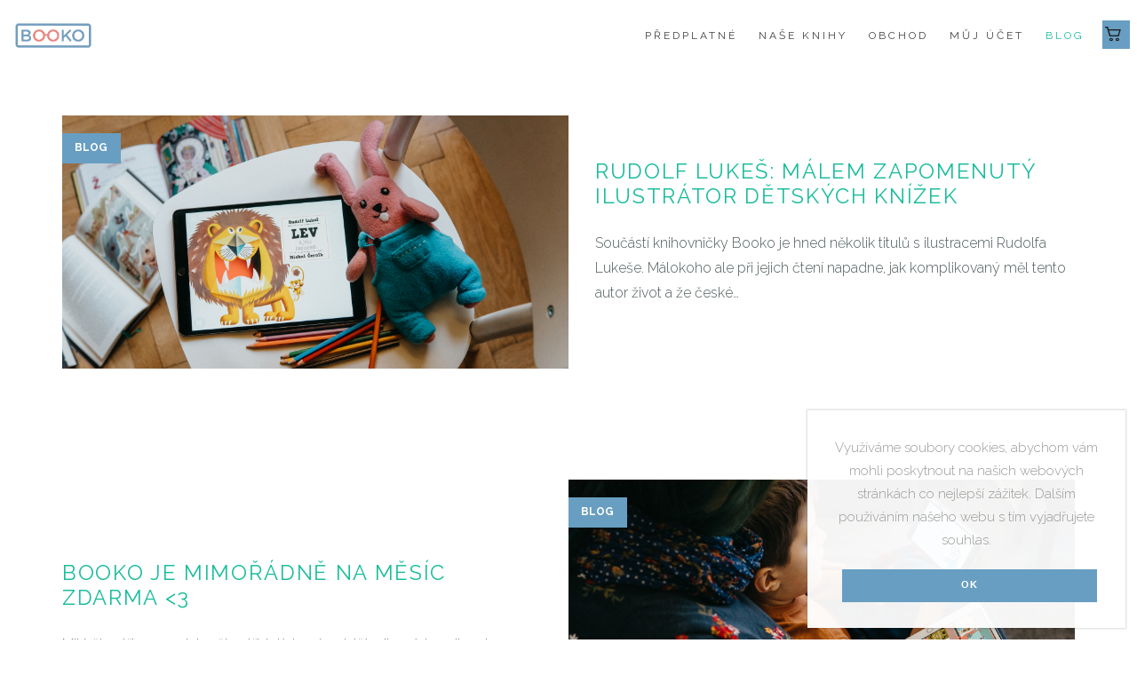

--- FILE ---
content_type: text/html; charset=UTF-8
request_url: https://booko.cz/category/booko-blog
body_size: 21482
content:
<!DOCTYPE html>
<html lang="cs-CZ" xmlns:og="http://opengraphprotocol.org/schema/" xmlns:fb="http://www.facebook.com/2008/fbml" prefix="og: http://ogp.me/ns#">
<head>
	<meta charset="UTF-8" />
	<meta name="viewport" content="user-scalable=0, width=device-width, initial-scale=1, maximum-scale=2.0"/>
	<title>Booko Blog - Archiv příspěvků stránek www.booko.cz</title>
<link rel="alternate" hreflang="cs-cz" href="https://booko.cz/category/booko-blog" />

<!-- This site is optimized with the Yoast SEO plugin v7.9 - https://yoast.com/wordpress/plugins/seo/ -->
<meta name="description" content="Jak vidí zajíc Booko tento svět? Přečtěte si jeho blog a budete mít jasno. Booko je mobilní aplikace plná knížek pro děti od 2 do 10 let."/>
<link rel="canonical" href="https://booko.cz/category/booko-blog" />
<link rel="next" href="https://booko.cz/category/booko-blog/page/2" />
<meta property="og:locale" content="cs_CZ" />
<meta property="og:type" content="object" />
<meta property="og:title" content="Booko Blog - Archiv příspěvků stránek www.booko.cz" />
<meta property="og:description" content="Jak vidí zajíc Booko tento svět? Přečtěte si jeho blog a budete mít jasno. Booko je mobilní aplikace plná knížek pro děti od 2 do 10 let." />
<meta property="og:url" content="https://booko.cz/category/booko-blog" />
<meta property="og:site_name" content="BOOKO" />
<meta property="og:image" content="https://booko.cz/wp-content/uploads/2017/06/bookrkids_logo.jpg" />
<meta property="og:image:secure_url" content="https://booko.cz/wp-content/uploads/2017/06/bookrkids_logo.jpg" />
<meta property="og:image:width" content="1200" />
<meta property="og:image:height" content="630" />
<meta name="twitter:card" content="summary" />
<meta name="twitter:description" content="Jak vidí zajíc Booko tento svět? Přečtěte si jeho blog a budete mít jasno. Booko je mobilní aplikace plná knížek pro děti od 2 do 10 let." />
<meta name="twitter:title" content="Booko Blog - Archiv příspěvků stránek www.booko.cz" />
<meta name="twitter:image" content="https://booko.cz/wp-content/uploads/2017/06/bookrkids_logo.jpg" />
<script type='application/ld+json'>{"@context":"https:\/\/schema.org","@type":"Organization","url":"https:\/\/booko.cz\/","sameAs":[],"@id":"https:\/\/booko.cz\/#organization","name":"BOOKO","logo":"https:\/\/booko.cz\/wp-content\/uploads\/2017\/12\/booko_logo.jpg"}</script>
<!-- / Yoast SEO plugin. -->

<link rel='dns-prefetch' href='//maxcdn.bootstrapcdn.com' />
<link rel='dns-prefetch' href='//fonts.googleapis.com' />
<link rel='dns-prefetch' href='//s.w.org' />
<link rel="alternate" type="application/rss+xml" title="BOOKO &raquo; RSS zdroj" href="https://booko.cz/feed" />
<link rel="alternate" type="application/rss+xml" title="BOOKO &raquo; RSS komentářů" href="https://booko.cz/comments/feed" />
<link rel="alternate" type="application/rss+xml" title="BOOKO &raquo; RSS pro rubriku Blog" href="https://booko.cz/category/booko-blog/feed" />
		<script type="text/javascript">
			window._wpemojiSettings = {"baseUrl":"https:\/\/s.w.org\/images\/core\/emoji\/2.3\/72x72\/","ext":".png","svgUrl":"https:\/\/s.w.org\/images\/core\/emoji\/2.3\/svg\/","svgExt":".svg","source":{"concatemoji":"https:\/\/booko.cz\/wp-includes\/js\/wp-emoji-release.min.js?ver=4.8.11"}};
			!function(a,b,c){function d(a){var b,c,d,e,f=String.fromCharCode;if(!k||!k.fillText)return!1;switch(k.clearRect(0,0,j.width,j.height),k.textBaseline="top",k.font="600 32px Arial",a){case"flag":return k.fillText(f(55356,56826,55356,56819),0,0),b=j.toDataURL(),k.clearRect(0,0,j.width,j.height),k.fillText(f(55356,56826,8203,55356,56819),0,0),c=j.toDataURL(),b!==c&&(k.clearRect(0,0,j.width,j.height),k.fillText(f(55356,57332,56128,56423,56128,56418,56128,56421,56128,56430,56128,56423,56128,56447),0,0),b=j.toDataURL(),k.clearRect(0,0,j.width,j.height),k.fillText(f(55356,57332,8203,56128,56423,8203,56128,56418,8203,56128,56421,8203,56128,56430,8203,56128,56423,8203,56128,56447),0,0),c=j.toDataURL(),b!==c);case"emoji4":return k.fillText(f(55358,56794,8205,9794,65039),0,0),d=j.toDataURL(),k.clearRect(0,0,j.width,j.height),k.fillText(f(55358,56794,8203,9794,65039),0,0),e=j.toDataURL(),d!==e}return!1}function e(a){var c=b.createElement("script");c.src=a,c.defer=c.type="text/javascript",b.getElementsByTagName("head")[0].appendChild(c)}var f,g,h,i,j=b.createElement("canvas"),k=j.getContext&&j.getContext("2d");for(i=Array("flag","emoji4"),c.supports={everything:!0,everythingExceptFlag:!0},h=0;h<i.length;h++)c.supports[i[h]]=d(i[h]),c.supports.everything=c.supports.everything&&c.supports[i[h]],"flag"!==i[h]&&(c.supports.everythingExceptFlag=c.supports.everythingExceptFlag&&c.supports[i[h]]);c.supports.everythingExceptFlag=c.supports.everythingExceptFlag&&!c.supports.flag,c.DOMReady=!1,c.readyCallback=function(){c.DOMReady=!0},c.supports.everything||(g=function(){c.readyCallback()},b.addEventListener?(b.addEventListener("DOMContentLoaded",g,!1),a.addEventListener("load",g,!1)):(a.attachEvent("onload",g),b.attachEvent("onreadystatechange",function(){"complete"===b.readyState&&c.readyCallback()})),f=c.source||{},f.concatemoji?e(f.concatemoji):f.wpemoji&&f.twemoji&&(e(f.twemoji),e(f.wpemoji)))}(window,document,window._wpemojiSettings);
		</script>
		<style type="text/css">
img.wp-smiley,
img.emoji {
	display: inline !important;
	border: none !important;
	box-shadow: none !important;
	height: 1em !important;
	width: 1em !important;
	margin: 0 .07em !important;
	vertical-align: -0.1em !important;
	background: none !important;
	padding: 0 !important;
}
</style>
<link rel='stylesheet' id='contact-form-7-css'  href='https://booko.cz/wp-content/plugins/contact-form-7/includes/css/styles.css?ver=4.9' type='text/css' media='all' />
<link rel='stylesheet' id='cookie-notice-front-css'  href='https://booko.cz/wp-content/plugins/cookie-notice/css/front.min.css?ver=4.8.11' type='text/css' media='all' />
<link rel='stylesheet' id='sn-fontAwesome-css-css'  href='//maxcdn.bootstrapcdn.com/font-awesome/4.2.0/css/font-awesome.min.css?ver=1.1' type='text/css' media='all' />
<link rel='stylesheet' id='sn-animate-css-css'  href='https://booko.cz/wp-content/plugins/dynamic-menu-manager/duogeek/inc/animate.css?ver=1.1' type='text/css' media='all' />
<link rel='stylesheet' id='dg-grid-css-css'  href='https://booko.cz/wp-content/plugins/dynamic-menu-manager/duogeek/inc/dg-grid.css?ver=1.1' type='text/css' media='all' />
<link rel='stylesheet' id='rs-plugin-settings-css'  href='https://booko.cz/wp-content/plugins/revslider/public/assets/css/settings.css?ver=5.3.1.5' type='text/css' media='all' />
<style id='rs-plugin-settings-inline-css' type='text/css'>
#rs-demo-id {}
</style>
<link rel='stylesheet' id='woo-feed-css'  href='https://booko.cz/wp-content/plugins/webappick-product-feed-for-woocommerce/public/css/woo-feed-public.css?ver=2.1.18' type='text/css' media='all' />
<link rel='stylesheet' id='wpml-legacy-horizontal-list-0-css'  href='https://booko.cz/wp-content/plugins/sitepress-multilingual-cms/templates/language-switchers/legacy-list-horizontal/style.css?ver=1' type='text/css' media='all' />
<link rel='stylesheet' id='bootstrap-css'  href='https://booko.cz/wp-content/themes/xstore/css/bootstrap.min.css?ver=4.8.11' type='text/css' media='all' />
<link rel='stylesheet' id='parent-style-css'  href='https://booko.cz/wp-content/themes/xstore/style.css?ver=4.8.11' type='text/css' media='all' />
<link rel='stylesheet' id='child-style-css'  href='https://booko.cz/wp-content/themes/xstore-child/style.css?ver=4.8.11' type='text/css' media='all' />
<link rel='stylesheet' id='wpb-google-fonts-css'  href='//fonts.googleapis.com/css?family=Source+Sans+Pro%3A300%2C400%2C600%2C700%7CRaleway%3A100%2C200%2C300%2C400%2C500%2C600%2C700%2C800%2C900%2C1000%7CRoboto%3A200%2C300%2C400%2C500%2C600%2C700&#038;ver=4.8.11' type='text/css' media='all' />
<link rel='stylesheet' id='fa-css'  href='https://booko.cz/wp-content/themes/xstore/css/font-awesome.min.css?ver=4.8.11' type='text/css' media='all' />
<link rel='stylesheet' id='js_composer_front-css'  href='https://booko.cz/wp-content/plugins/js_composer/assets/css/js_composer.min.css?ver=5.1.1' type='text/css' media='all' />
<link rel='stylesheet' id='google-fonts-css'  href='//fonts.googleapis.com/css?family=Lato%3A300%2C400%2C700%2C900%2C300italic%2C400italic&#038;ver=4.8.11' type='text/css' media='all' />
<link rel='stylesheet' id='mpc-massive-style-css'  href='https://booko.cz/wp-content/plugins/mpc-massive/assets/css/mpc-styles.css?ver=4.8.11' type='text/css' media='all' />
<link rel='stylesheet' id='redux-google-fonts-et_options-css'  href='//fonts.googleapis.com/css?family=Raleway&#038;subset=latin-ext&#038;ver=1583160129' type='text/css' media='all' />
<script type='text/javascript' src='https://booko.cz/wp-includes/js/jquery/jquery.js?ver=1.12.4'></script>
<script type='text/javascript' src='https://booko.cz/wp-includes/js/jquery/jquery-migrate.min.js?ver=1.4.1'></script>
<script type='text/javascript' src='https://booko.cz/wp-content/plugins/woocommerce-multilingual/res/js/front-scripts.min.js?ver=4.2.4'></script>
<script type='text/javascript'>
/* <![CDATA[ */
var actions = {"is_lang_switched":"0","is_currency_switched":"0","cart_fragment":"wc_fragments_c30904fab7dd893d3ee6c9911936baf7"};
/* ]]> */
</script>
<script type='text/javascript' src='https://booko.cz/wp-content/plugins/woocommerce-multilingual/res/js/cart_widget.min.js?ver=4.2.4'></script>
<script type='text/javascript' src='https://booko.cz/wp-content/plugins/sitepress-multilingual-cms/res/js/jquery.cookie.js?ver=3.8.2'></script>
<script type='text/javascript'>
/* <![CDATA[ */
var wpml_cookies = {"_icl_current_language":{"value":"cs","expires":1,"path":"\/"}};
var wpml_cookies = {"_icl_current_language":{"value":"cs","expires":1,"path":"\/"}};
/* ]]> */
</script>
<script type='text/javascript' src='https://booko.cz/wp-content/plugins/sitepress-multilingual-cms/res/js/cookies/language-cookie.js?ver=4.8.11'></script>
<script type='text/javascript'>
/* <![CDATA[ */
var cnArgs = {"ajaxurl":"https:\/\/booko.cz\/wp-admin\/admin-ajax.php","hideEffect":"fade","onScroll":"","onScrollOffset":"100","cookieName":"cookie_notice_accepted","cookieValue":"true","cookieTime":"2592000","cookiePath":"\/","cookieDomain":"","redirection":"","cache":"1","refuse":"no","revoke_cookies":"0","revoke_cookies_opt":"automatic","secure":"1"};
/* ]]> */
</script>
<script type='text/javascript' src='https://booko.cz/wp-content/plugins/cookie-notice/js/front.min.js?ver=1.2.48'></script>
<script type='text/javascript' src='https://booko.cz/wp-content/plugins/revslider/public/assets/js/jquery.themepunch.tools.min.js?ver=5.3.1.5'></script>
<script type='text/javascript' src='https://booko.cz/wp-content/plugins/revslider/public/assets/js/jquery.themepunch.revolution.min.js?ver=5.3.1.5'></script>
<script type='text/javascript'>
/* <![CDATA[ */
var wc_add_to_cart_params = {"ajax_url":"\/wp-admin\/admin-ajax.php","wc_ajax_url":"\/category\/booko-blog?wc-ajax=%%endpoint%%","i18n_view_cart":"Zobrazit ko\u0161\u00edk","cart_url":"https:\/\/booko.cz\/cart","is_cart":"","cart_redirect_after_add":"no"};
/* ]]> */
</script>
<script type='text/javascript' src='//booko.cz/wp-content/plugins/woocommerce/assets/js/frontend/add-to-cart.min.js?ver=3.0.7'></script>
<script type='text/javascript' src='https://booko.cz/wp-content/plugins/js_composer/assets/js/vendors/woocommerce-add-to-cart.js?ver=5.1.1'></script>
<script type='text/javascript' src='https://booko.cz/wp-content/themes/xstore-child/gtm.js?ver=4.8.11'></script>
<script type='text/javascript' src='https://booko.cz/wp-content/themes/xstore/js/head.min.js?ver=4.8.11'></script>
<link rel='//api.w.org/' href='https://booko.cz/wp-json/' />
<link rel="EditURI" type="application/rsd+xml" title="RSD" href="https://booko.cz/xmlrpc.php?rsd" />
<link rel="wlwmanifest" type="application/wlwmanifest+xml" href="https://booko.cz/wp-includes/wlwmanifest.xml" /> 
<meta name="generator" content="WordPress 4.8.11" />
<meta name="generator" content="WooCommerce 3.0.7" />
<meta name="generator" content="WPML ver:3.8.2 stt:9,1;" />
<!-- Facebook Pixel Code -->
<script>
!function(f,b,e,v,n,t,s){if(f.fbq)return;n=f.fbq=function(){n.callMethod?
n.callMethod.apply(n,arguments):n.queue.push(arguments)};if(!f._fbq)f._fbq=n;
n.push=n;n.loaded=!0;n.version='2.0';n.queue=[];t=b.createElement(e);t.async=!0;
t.src=v;s=b.getElementsByTagName(e)[0];s.parentNode.insertBefore(t,s)}(window,
document,'script','https://connect.facebook.net/en_US/fbevents.js');
fbq('init', '222759501597744'); // Insert your pixel ID here.
fbq('track', 'PageView');
</script>
<noscript><img height="1" width="1" style="display:none"
src="https://www.facebook.com/tr?id=222759501597744&ev=PageView&noscript=1"
/></noscript>
<!-- DO NOT MODIFY -->
<!-- End Facebook Pixel Code -->        <!--noptimize-->
        <!-- Global site tag (gtag.js) - Google AdWords: 826126151 -->
        <script async src="https://www.googletagmanager.com/gtag/js?id=AW-826126151"></script>
        <script>
            window.dataLayer = window.dataLayer || [];
            function gtag(){dataLayer.push(arguments);}
            gtag('js', new Date());

            gtag('config', 'AW-826126151');
        </script>
        <!--/noptimize-->


		        <style type="text/css">
            
            .page-heading {
              background-color: #f5f5f5;                                                                        }

            .tagcloud a:hover, .button.active, .btn.active, .btn.active:hover, .btn-checkout, .btn-checkout:hover, .btn-advanced, .btn-underline:after, input[type=submit].btn-advanced, .button:hover, .btn:hover, input[type=submit]:hover, .type-label-2, .et-loader svg .outline, .header-search.act-default #searchform .btn:hover, .widget_product_categories .widget-title, .price_slider_wrapper .ui-slider .ui-slider-handle, .price_slider_wrapper .ui-slider-range, .pagination-cubic ul li span.current, .pagination-cubic ul li a:hover, .view-switcher .switch-list:hover a, .view-switcher .switch-grid:hover a, .view-switcher .switch-list.switcher-active a, .view-switcher .switch-grid.switcher-active a, .tabs .tab-title.opened span:after, .wpb_tabs .wpb_tabs_nav li a.opened span:after, table.shop_table .remove-item:hover, .et-tabs-wrapper .tabs-nav li:after, .checkout-button, .active-link:before, .block-title .label, .form-row.place-order input[type=submit], .wp-picture .post-categories, .single-tags a:hover, .portfolio-filters li a:after, .form-submit input[type=submit], body .et-isotope-item .et-timer .time-block span, .woocommerce table.wishlist_table .product-remove a:hover, .vc_tta-color-grey.vc_tta-style-classic .vc_tta-tab.vc_active > a:after, .vc_tta-style-classic .vc_tta-panel.vc_active .vc_tta-panel-heading a span:after, .posts-nav-btn:hover .button, .posts-nav-btn .post-info, #cboxClose:hover, .global-post-template-large .post-categories, .global-post-template-large2 .post-categories, .portfolio-item .portfolio-image, .header-standard.header-color-dark .ico-design-1 .cart-bag, .testimonials-slider .owl-buttons .owl-prev:hover, .testimonials-slider .owl-buttons .owl-next:hover, .item-design-posts-subcategories .posts-content .post-preview-thumbnail .post-category, .sidebar-slider .owl-carousel .owl-controls .owl-next:hover, .sidebar-slider .owl-carousel .owl-controls .owl-prev:hover, .ibox-block .ibox-symbol i, ol.active > li:before, span.dropcap.dark, .fixed-header .menu-wrapper .menu > li.current-menu-item > a:after, .etheme_widget_entries_tabs .tabs .tab-title:after, .articles-pagination .current, .articles-pagination a:hover, .product-information .yith-wcwl-add-to-wishlist a:hover:before, .product-information .yith-wcwl-add-to-wishlist .yith-wcwl-wishlistexistsbrowse a:before, .product-information .yith-wcwl-add-to-wishlist .yith-wcwl-wishlistaddedbrowse a:before, .top-panel-container .menu-social-icons a:hover, .wp-picture .blog-mask:before, .main-images .owl-controls .owl-prev:hover, .main-images .owl-controls .owl-next:hover, .thumbnails-list .owl-controls .owl-next:hover, .thumbnails-list .owl-controls .owl-prev:hover, .portfolio-single-item .menu-social-icons a:hover i, .flexslider .flex-direction-nav a:hover, .back-top:hover, .tagcloud a:hover, .footer.text-color-light .tagcloud a:hover, .widget_search button:hover, .thumbnails-list .video-thumbnail span, .carousel-area .owl-prev:hover, .carousel-area .owl-next:hover, .brands-carousel .owl-prev:hover, .owl-images-carousel .owl-prev:hover, .brands-carousel .owl-next:hover, .owl-images-carousel .owl-next:hover, .post-gallery-slider .owl-controls .owl-buttons >div:hover, .quantity.buttons_added span:hover, .openswatch_widget_layered_nav ul li.chosen, .openswatch_widget_layered_nav ul li:hover, ul.swatch li.selected, .open-filters-btn a:hover, .owl-carousel .owl-pagination .owl-page:hover, .owl-carousel .owl-pagination .owl-page.active, .zoom-images-button:hover, .open-video-popup:hover, .open-360-popup:hover, .et-products-navigation > div:hover, .et-looks .et-looks-nav li.active a, .et-looks .et-looks-nav li:hover a, .quick-view-popup .mfp-close:hover, .read-more:before, .team-member .member-image:before, #cookie-notice .button, #cookie-notice .button.bootstrap, #cookie-notice .button.wp-default, #cookie-notice .button.wp-default:hover, .mfp-image-holder .mfp-close:hover, .mfp-iframe-holder .mfp-close:hover, #product-video-popup .mfp-close:hover, .et-products-navigation > div:hover .swiper-nav-arrow, .product-view-default .footer-product .show-quickly, .et-tabs-wrapper .tabs-nav li:after, .et-tabs-wrapper .tabs .accordion-title:after, div.pp_default .pp_content_container a.pp_next:hover, div.pp_default .pp_content_container a.pp_previous:hover, .header-wrapper.header-advanced .header-search.act-default #searchform .btn, .content-framed .content-article .read-more, .l2d-body footer .coupon-code .cc-wrapper .closed-text, .et-tabs-wrapper.title-hover .tabs-nav li:hover a span:hover, .et-tabs-wrapper.title-hover .tabs-nav li.et-opened a span:hover, .et-tabs-wrapper.title-hover .tabs-nav .delimiter, .header-simple .menu-wrapper .menu > li > a:after, .global-header-simple .header-color-dark .cart-bag, .header-simple .menu-wrapper .menu > li > a:hover:after, .header-simple .menu-wrapper .menu > li.current-menu-item > a:after, .team-member.member-type-2:hover .content-section, .product-view-mask3 .footer-product .yith-wcwl-add-button a.add_to_wishlist, .product-view-mask3 .footer-product .yith-wcwl-wishlistexistsbrowse a, .product-view-mask3 .footer-product .yith-wcwl-wishlistaddedbrowse a, .product-view-mask3 .footer-product .yith-wcwl-add-button a.add_to_wishlist.alt:hover, .product-view-mask3 .footer-product .button, .product-view-mask3 .footer-product .button:hover, .product-view-mask3 .footer-product .show-quickly, .product-view-mask3 .footer-product .compare, .slide-view-timeline2:hover .meta-post-timeline, article.content-timeline2:hover .meta-post-timeline{
    background-color: #689ec1 !important;
}

h1 {
    font-size: 38px;
    font-weight: normal;/*300;*/
    font-family: 'Raleway',sans-serif;
}

h2{
 font-family: 'Raleway',sans-serif;
    font-size: 38px;
    color: #4D595A;
    font-weight: normal;/*300;*/
    line-height: 120%;
    text-transform: uppercase;
    font-family: 'Raleway',sans-serif;
}

h3{
    font-family: 'Raleway',sans-serif;
    font-size: 30px;
    color: #4D595A;
    font-weight: bold;/*700;*/
    text-transform: uppercase;
    line-height: 1.5;
    margin: 0 0 30px 0;
}

p{
    font-family: 'Raleway',sans-serif;
    font-size: 18px;
    letter-spacing: 0px;
    line-height: 140%;
    color: #4D595A;
    font-weight: normal;/*200;*/
}

.bookr-before-heading{
    font-family: 'Raleway',sans-serif;
    font-size: 22px;
    letter-spacing: 0px;
    line-height: 140%;
    color: #4D595A;
    font-weight: normal;/*300;*/
    margin-bottom: 0;
}

.heading-block h1, .heading-block h2, .heading-block h3, .heading-block h4, .emphasis-title h1, .emphasis-title h2 {
    margin-bottom: 0;
    font-weight: bold;/*700;*/
    text-transform: uppercase;
    letter-spacing: 1px;
    color: #333;
  }

  .header-wrapper header > .container .container-wrapper {
    padding: 0 0;
  }

  a {
    color: #1abc9c;
  }
  .wpb_button, .wpb_content_element, ul.wpb_thumbnails-fluid>li {
    margin: 0;
  }

  .content-page, .page-content {
    padding-bottom: 0;
  }


  .footer .footer-widget {
    margin: 0;
    display: inline-block;
    padding-top: 20px;
    padding-bottom: 10px;
  }
  .footer .footer-widget ul {
    margin: 0;
  }
  .footer .footer-widget li {
    padding: 0;
    margin: 0 10px;
  }
  .footer .footer-widget li a {
    font-size: 14px;
    text-transform: none;
    font-weight: normal;/*400;*/
  }
  .footer .footer-widget li:first-child {
    margin-left: 0;
  }
  .footer .footer-widget i.fa {
    width: 32px;
    height: 32px;
    font-size: 20px;
    line-height: 30px;
    color: #555;
  }
 div.footer-widget.etheme_widget_socials {
    float: right;
}


  .button {
    display: inline-block;
    position: relative;
    cursor: pointer;
    outline: none;
    white-space: nowrap;
    margin: 5px;
    padding: 0 22px;
    font-size: 14px;
    height: 40px;
    line-height: 40px;
    background-color: #1abc9c;
    color: #FFF;
    font-weight: normal;/*600;*/
    text-transform: uppercase;
    letter-spacing: 1px;
    border: none;
    text-shadow: 1px 1px 1px rgba(0,0,0,0.2)
  }

  body:not(.device-touch) .button {
    -webkit-transition: all 0.2s ease-in-out;
    -o-transition: all 0.2s ease-in-out;
    transition: all 0.2s ease-in-out
  }

  .button-dark {
    background-color: #444
  }

  .button-light {
    background-color: #EEE;
    color: #333;
    text-shadow: none !important
  }

  .button:hover {
    background-color: #444;
    color: #FFF;
    text-shadow: 1px 1px 1px rgba(0,0,0,0.2)
  }

  .button.button-dark:hover {
    background-color: #1abc9c
  }

  .button.button-mini {
    padding: 0 14px;
    font-size: 11px;
    height: 28px;
    line-height: 28px
  }

  .button.button-small {
    padding: 0 17px;
    font-size: 12px;
    height: 34px;
    line-height: 34px
  }

  .button.button-large {
    padding: 0 26px;
    font-size: 16px;
    height: 46px;
    line-height: 46px
  }

  .button.button-xlarge {
    padding: 0 32px;
    font-size: 18px;
    letter-spacing: 2px;
    height: 52px;
    line-height: 52px
  }

  .button.button-desc {
    text-align: left;
    padding: 24px 34px;
    font-size: 22px;
    height: auto;
    line-height: 1;
    font-family: 'Raleway',sans-serif
  }

  .button.button-desc span {
    display: block;
    margin-top: 10px;
    font-size: 14px;
    font-weight: normal;/*400;*/
    letter-spacing: 1px;
    font-family: 'Crete Round',serif;
    font-style: italic;
    text-transform: none
  }

  .button i {
    position: relative;
    top: 1px;
    line-height: 1;
    margin-right: 5px;
    width: 16px;
    text-align: center
  }

  .button.tright i {
    margin: 0 0 0 5px
  }

  .button-mini i {
    margin-right: 3px
  }

  .button-mini.tright i {
    margin: 0 0 0 3px
  }

  .button-small i {
    margin-right: 4px
  }

  .button-small.tright i {
    margin: 0 0 0 4px
  }

  .button-xlarge i {
    top: 2px;
    margin-right: 8px
  }

  .button-xlarge.tright i {
    margin: 0 0 0 8px
  }

  .button.button-desc i {
    top: 1px;
    font-size: 48px;
    width: 48px;
    text-align: center;
    margin-right: 12px
  }

  .button.button-desc.tright i {
    margin: 0 0 0 12px
  }

  .button.button-desc div {
    display: inline-block
  }

  .button.button-rounded {
    -webkit-border-radius: 3px;
    -moz-border-radius: 3px;
    border-radius: 3px
  }

  .button.button-border {
    border: 2px solid #444;
    background-color: transparent;
    color: #333;
    line-height: 36px;
    font-weight: bold;/*600;*/
    text-shadow: none
  }

  .button.button-border-thin {
    border-width: 1px;
    line-height: 38px
  }

  .button.button-border.button-mini {
    line-height: 24px
  }

  .button.button-border.button-small {
    line-height: 30px
  }

  .button.button-border.button-large {
    line-height: 42px
  }

  .button.button-border.button-xlarge {
    line-height: 48px
  }

  .button.button-border-thin.button-mini {
    line-height: 26px
  }

  .button.button-border-thin.button-small {
    line-height: 32px
  }

  .button.button-border-thin.button-large {
    line-height: 44px
  }

  .button.button-border-thin.button-xlarge {
    line-height: 50px
  }

  .button.button-border.button-desc {
    line-height: 1
  }

  .button.button-border:not(.button-fill):hover {
    background-color: #444;
    color: #FFF;
    border-color: transparent !important;
    text-shadow: 1px 1px 1px rgba(0,0,0,0.2)
  }

  .button.button-border.button-light {
    border-color: #EEE;
    color: #EEE
  }

  .button.button-border.button-light:hover {
    background-color: #EEE;
    color: #333;
    text-shadow: none
  }

  .button.button-3d {
    -webkit-border-radius: 3px;
    -moz-border-radius: 3px;
    border-radius: 3px;
    border-bottom: 3px solid rgba(0,0,0,0.15);
    -webkit-transition: none;
    -o-transition: none;
    transition: none
  }

  .button.button-3d:hover {
    background-color: #1abc9c !important;
    opacity: 0.9
  }

  .button.button-3d.button-light:hover,.button.button-reveal.button-light:hover {
    text-shadow: none;
    color: #333
  }

  .button.button-reveal {
    padding: 0 28px;
    overflow: hidden
  }

  .button.button-reveal i {
    display: block;
    position: absolute;
    top: 0;
    left: -32px;
    width: 32px;
    height: 40px;
    line-height: 40px;
    margin: 0;
    text-align: center;
    background-color: rgba(0,0,0,0.1)
  }

  .button.button-reveal.button-border i {
    top: -2px
  }

  .button.button-reveal.tright i {
    left: auto;
    right: -32px
  }

  .button.button-reveal.button-3d i,.button.button-reveal.button-rounded i {
    -webkit-border-radius: 3px 0 0 3px;
    -moz-border-radius: 3px 0 0 3px;
    border-radius: 3px 0 0 3px
  }

  .button.button-reveal.button-3d.tright i,.button.button-reveal.button-rounded.tright i {
    -webkit-border-radius: 0 3px 3px 0;
    -moz-border-radius: 0 3px 3px 0;
    border-radius: 0 3px 3px 0
  }

  .button.button-reveal span {
    display: inline-block;
    position: relative;
    left: 0
  }

  body:not(.device-touch) .button.button-reveal i,body:not(.device-touch) .button.button-reveal span {
    -webkit-transition: left 0.3s ease,right 0.3s ease;
    -o-transition: left 0.3s ease,right 0.3s ease;
    transition: left 0.3s ease,right 0.3s ease
  }

  .button.button-reveal.button-mini {
    padding: 0 17px
  }

  .button.button-reveal.button-mini i {
    left: -22px;
    width: 22px;
    height: 28px;
    line-height: 28px
  }

  .button.button-reveal.button-mini.tright i {
    left: auto;
    right: -22px
  }

  .button.button-reveal.button-small {
    padding: 0 22px
  }

  .button.button-reveal.button-small i {
    left: -26px;
    width: 26px;
    height: 34px;
    line-height: 34px
  }

  .button.button-reveal.button-small.tright i {
    left: auto;
    right: -26px
  }

  .button.button-reveal.button-large {
    padding: 0 32px
  }

  .button.button-reveal.button-large i {
    left: -38px;
    width: 38px;
    height: 46px;
    line-height: 46px
  }

  .button.button-reveal.button-large.tright i {
    left: auto;
    right: -38px
  }

  .button.button-reveal.button-xlarge {
    padding: 0 40px
  }

  .button.button-reveal.button-xlarge i {
    left: -44px;
    width: 44px;
    height: 52px;
    line-height: 52px
  }

  .button.button-reveal.button-xlarge.tright i {
    left: auto;
    right: -44px
  }

  .button.button-reveal:hover i {
    left: 0
  }

  .button.button-reveal.tright:hover i {
    left: auto;
    right: 0
  }

  .button.button-reveal:hover span {
    left: 16px
  }

  .button.button-reveal.button-mini:hover span {
    left: 11px
  }

  .button.button-reveal.button-small:hover span {
    left: 13px
  }

  .button.button-reveal.button-large:hover span {
    left: 19px
  }

  .button.button-reveal.button-xlarge:hover span {
    left: 22px
  }

  .button.button-reveal.tright:hover span {
    left: -16px
  }

  .button.button-reveal.button-mini.tright:hover span {
    left: -11px
  }

  .button.button-reveal.button-small.tright:hover span {
    left: -13px
  }

  .button.button-reveal.button-large.tright:hover span {
    left: -19px
  }

  .button.button-reveal.button-xlarge.tright:hover span {
    left: -22px
  }

  .button.button-full {
    display: block !important;
    white-space: normal;
    margin: 0;
    height: auto;
    line-height: 1.6;
    padding: 30px 0;
    font-size: 30px;
    font-weight: normal;/*300;*/
    text-transform: none;
    -webkit-border-radius: 0;
    -moz-border-radius: 0;
    border-radius: 0;
    text-shadow: 1px 1px 1px rgba(0,0,0,0.1)
  }

  .button.button-full.button-light {
    border-bottom: 1px solid rgba(0,0,0,0.15)
  }

  .button.button-full strong {
    font-weight: bold;/*600;*/
    border-bottom: 2px solid #EEE
  }

  body:not(.device-touch) .button.button-full strong {
    -webkit-transition: border 0.2s ease-in-out;
    -o-transition: border 0.2s ease-in-out;
    transition: border 0.2s ease-in-out
  }

  .button.button-full.button-light strong {
    border-bottom-color: #333
  }

  .button.button-full.button-light:hover strong {
    border-bottom-color: #EEE
  }

  .button.button-circle {
    border-radius: 20px
  }

  .button.button-mini.button-circle {
    border-radius: 14px
  }

  .button.button-small.button-circle {
    border-radius: 17px
  }

  .button.button-large.button-circle {
    border-radius: 23px
  }

  .button.button-xlarge.button-circle {
    border-radius: 26px
  }

  .button.button-border.button-fill {
    overflow: hidden;
    transform-style: preserve-3d;
    -webkit-mask-image: url([data-uri]);
    -webkit-backface-visibility: hidden
  }

  .button.button-border.button-fill span {
    position: relative
  }

  .button.button-border.button-fill:hover {
    background-color: transparent !important;
    color: #FFF;
    text-shadow: 1px 1px 1px rgba(0,0,0,0.2)
  }

  .button.button-border.button-fill.button-light:hover {
    border-color: #EEE !important;
    color: #333 !important;
    text-shadow: none
  }

  .button.button-border.button-fill:before {
    content: '';
    position: absolute;
    background-color: #444;
    top: 0;
    left: 0;
    width: 0;
    height: 100%;
    -webkit-transition: all .4s ease;
    -o-transition: all .4s ease;
    transition: all .4s ease;
    -webkit-backface-visibility: hidden
  }

  .button.button-border.button-fill.button-light:before {
    background-color: #EEE
  }

  .button.button-border.button-fill.fill-from-right:before {
    left: auto;
    right: 0
  }

  .button.button-border.button-fill:hover:before {
    width: 100%
  }

  .button.button-border.button-fill.fill-from-top:before,.button.button-border.button-fill.fill-from-bottom:before {
    -webkit-transition: all .3s ease;
    -o-transition: all .3s ease;
    transition: all .3s ease
  }

  .button.button-border.button-fill.fill-from-top:before {
    width: 100%;
    height: 0
  }

  .button.button-border.button-fill.fill-from-top:hover:before {
    height: 100%
  }

  .button.button-border.button-fill.fill-from-bottom:before {
    width: 100%;
    height: 0;
    top: auto;
    bottom: 0
  }

  .button.button-border.button-fill.fill-from-bottom:hover:before {
    height: 100%
  }

  .button-red {
    background-color: #C02942
  }

  .button-3d.button-red:hover,.button-reveal.button-red:hover,.button-border.button-red:hover,.button-border.button-red.button-fill:before {
    background-color: #C02942 !important
  }

  .button-border.button-red {
    color: #C02942;
    border-color: #C02942
  }

  .button-teal {
    background-color: #53777A
  }

  .button-3d.button-teal:hover,.button-reveal.button-teal:hover,.button-border.button-teal:hover,.button-border.button-teal.button-fill:before {
    background-color: #53777A !important
  }

  .button-border.button-teal {
    color: #53777A;
    border-color: #53777A
  }

  .button-yellow {
    background-color: #ECD078
  }

  .button-3d.button-yellow:hover,.button-reveal.button-yellow:hover,.button-border.button-yellow:hover,.button-border.button-yellow.button-fill:before {
    background-color: #ECD078 !important
  }

  .button-border.button-yellow,.button-border.button-yellow.button-fill.button-light:hover {
    color: #ECD078 !important;
    border-color: #ECD078 !important
  }

  .button-border.button-yellow:hover,.button-border.button-yellow.button-fill.button-light:hover {
    color: #333 !important
  }

  .button-green {
    background-color: #59BA41
  }

  .button-3d.button-green:hover,.button-reveal.button-green:hover,.button-border.button-green:hover,.button-border.button-green.button-fill:before {
    background-color: #59BA41 !important
  }

  .button-border.button-green {
    color: #59BA41;
    border-color: #59BA41
  }

  .button-brown {
    background-color: #774F38
  }

  .button-3d.button-brown:hover,.button-reveal.button-brown:hover,.button-border.button-brown:hover,.button-border.button-brown.button-fill:before {
    background-color: #774F38 !important
  }

  .button-border.button-brown {
    color: #774F38;
    border-color: #774F38
  }

  .button-aqua {
    background-color: #40C0CB
  }

  .button-3d.button-aqua:hover,.button-reveal.button-aqua:hover,.button-border.button-aqua:hover,.button-border.button-aqua.button-fill:before {
    background-color: #40C0CB !important
  }

  .button-border.button-aqua {
    color: #40C0CB;
    border-color: #40C0CB
  }

  .button-lime {
    background-color: #AEE239
  }

  .button-3d.button-lime:hover,.button-reveal.button-lime:hover,.button-border.button-lime:hover,.button-border.button-lime.button-fill:before {
    background-color: #AEE239 !important
  }

  .button-border.button-lime {
    color: #AEE239;
    border-color: #AEE239
  }

  .button-purple {
    background-color: #5D4157
  }

  .button-3d.button-purple:hover,.button-reveal.button-purple:hover,.button-border.button-purple:hover,.button-border.button-purple.button-fill:before {
    background-color: #5D4157 !important
  }

  .button-border.button-purple {
    color: #5D4157;
    border-color: #5D4157
  }

  .button-leaf {
    background-color: #A8CABA
  }

  .button-3d.button-leaf:hover,.button-reveal.button-leaf:hover,.button-border.button-leaf:hover,.button-border.button-leaf.button-fill:before {
    background-color: #A8CABA !important
  }

  .button-border.button-leaf {
    color: #A8CABA;
    border-color: #A8CABA
  }

  .button-pink {
    background-color: #F89FA1
  }

  .button-3d.button-pink:hover,.button-reveal.button-pink:hover,.button-border.button-pink:hover,.button-border.button-pink.button-fill:before {
    background-color: #F89FA1 !important
  }

  .button-border.button-pink {
    color: #F89FA1;
    border-color: #F89FA1
  }

  .button-dirtygreen {
    background-color: #1693A5
  }

  .button-3d.button-dirtygreen:hover,.button-reveal.button-dirtygreen:hover,.button-border.button-dirtygreen:hover,.button-border.button-dirtygreen.button-fill:before {
    background-color: #1693A5 !important
  }

  .button-border.button-dirtygreen {
    color: #1693A5;
    border-color: #1693A5
  }

  .button-blue {
    background-color: #1265A8
  }

  .button-3d.button-blue:hover,.button-reveal.button-blue:hover,.button-border.button-blue:hover,.button-border.button-blue.button-fill:before {
    background-color: #1265A8 !important
  }

  .button-border.button-blue {
    color: #1265A8;
    border-color: #1265A8
  }

  .button-amber {
    background-color: #EB9C4D
  }

  .button-3d.button-amber:hover,.button-reveal.button-amber:hover,.button-border.button-amber:hover,.button-border.button-amber.button-fill:before {
    background-color: #EB9C4D !important
  }

  .button-border.button-amber {
    color: #EB9C4D;
    border-color: #EB9C4D
  }

  .button-black {
    background-color: #111
  }

  .button-3d.button-black:hover,.button-reveal.button-black:hover,.button-border.button-black:hover,.button-border.button-black.button-fill:before {
    background-color: #111 !important
  }

  .button-border.button-black {
    color: #111;
    border-color: #111
  }

  .button-white {
    background-color: #F9F9F9
  }

  .button-3d.button-white:hover,.button-reveal.button-white:hover {
    background-color: #F9F9F9 !important
  }

  .button.button-nohover:hover {
    opacity: inherit !important;
    background-color: inherit !important;
    color: inherit !important;
    border-color: inherit !important
  }
  .button.button-large.button-circle {
    border-radius: 23px;
  }
  a.button.button-circle.button-large.t300:not(.button-dark):hover {
    background-color: #333;
  }
  ::selection {
    background-color: #1abc9c;
  }

  .breadcrumbs-type-disable.et-header-not-overlap:not(.home) .content-page {
    margin-top: 0!important;
  }
  .vc_empty-placeholder {
    margin: 0!important;
  }

  .top-bar.topbar-color-dark {
    display: none;
  }


  .menu-wrapper .menu > li:hover > a, .menu-wrapper .menu > li.current-menu-item > a {
    color: #1abc9c;
  }

  html body .menu-wrapper .menu > li > a {
    display: block;
    line-height: 22px;
    padding: 29px 10px!important;
    color: #444444;
    font-weight: bold;
    font-size: 13px;
    letter-spacing: 1px;
    text-transform: uppercase;
    font-family: 'Raleway',sans-serif;
    -webkit-transition: margin .4s ease,padding .4s ease;
    -o-transition: margin .4s ease,padding .4s ease;
    transition: margin .4s ease,padding .4s ease;

    padding: 24px 16px;
    font-size: 12px;
    font-weight: normal;/*400;*/
    letter-spacing: 3px;
  }

  .tax_label {
    display:  none;
  }
  .cart-summ {
    color: #1e1e1e;
  }
  .cart-summ .shop-text {
    display: none;
  }
  .et-header-full-width .fixed-header .container {
    padding: 0;
  }
  .header-color-dark .menu-wrapper .menu > li > a:hover:after {
    display: none;
  }
  .shop-text .total {
    display: none;
  }

  .fixed-header.fixed-enabled {
    border-top: 0;
    border-bottom: 0;
    min-height: 0;
  }

  .page-heading {
    position: relative;
    padding: 50px 0;
    background-color: #f5f5f5;
    border-bottom: 1px solid #EEE;
    background-image: none;
  }
  .breadcrumbs {
    display: none!important;
  }
  .page-heading h1.title {
    padding: 0;
    margin: 0;
    line-height: 1;
    font-weight: bold/*600*/!important;
    letter-spacing: 1px;
    color: #333!important;
    font-size: 28px!important;
    text-transform: uppercase;
  }

  .brands-carousel .owl-prev, .owl-images-carousel .owl-prev, .brands-carousel .owl-next, .owl-images-carousel .owl-next {
    border-radius: 50%;
    width: 35px;
    height: 35px;
    background: #fff;
  }


  .owl-carousel .owl-controls .owl-prev:before {
    content: "\f104";
    position: absolute;
    font-family: FontAwesome;
    color: #333!important;
    left: 0;
    right: 0;
    top: 0;
    bottom: 0;
    text-align: center;
    vertical-align: middle;
    margin-top: 3px;
    font-size: 20px;
    margin-left: 0;
  }

  .owl-carousel .owl-controls .owl-next:before {
    content: "\f105";
    position: absolute;
    font-family: FontAwesome;
    color: #333!important;
    left: 0;
    right: 0;
    top: 0;
    bottom: 0;
    text-align: center;
    vertical-align: middle;
    margin-top: 3px;
    font-size: 20px;
    margin-left: 0;
  }

  .footer-bottom.text-color-dark {
    color: #333333;
  }
  
  .header-color-dark .menu-wrapper .menu > li.current-menu-item > a:after {
      display: none;
  }
  .current-menu-item a {
    color: #1abc9c!important;
  }
  .woocommerce-Price-amount.amount {
      color: #333!important;
  }
  
 .button.btn-view-cart.wc-forward, .button.btn-checkout.wc-forward {
    display: inline-block;
    position: relative;
    cursor: pointer;
    outline: none;
    white-space: nowrap;
    margin: 5px;
    padding: 0 22px;
    font-size: 14px;
    height: 40px;
    line-height: 40px;
    background-color: #1abc9c;
    color: #FFF;
    font-weight: normal;/*600;*/
    text-transform: uppercase;
    letter-spacing: 1px;
    border: none;
    text-shadow: 1px 1px 1px rgba(0,0,0,0.2);
  }
  .header-simple .shopping-container {
      border: 0!important;
      padding-left: 10px;
  }
  
  body #cookie-notice .button.bootstrap {
    color: #ffffff;
    border-color: #000000;
    background-color: #000000;
    -webkit-box-sizing: border-box;
    box-sizing: border-box;
}

.woocommerce-Button.button:hover, input[type="submit"].btn:hover {
    background: #333!important;
}
a.btn.remove-item:hover:hover, .quantity.buttons_added span:hover {
    background: #333!important;
}
.woocommerce-Button.button {
    margin-top: 0!important;
    margin-bottom: 0!important;
}
.product-information-inner .posts-navigation {
    display: none;
}

.shopping-container.ico-design-2 .cart-bag:before, .shopping-container.ico-design-3 .cart-bag:before, .shopping-container.ico-design-4 .cart-bag:before {
    font-size: 28px;
    line-height: 32px;
}

form.login .lost_password a, form.register .lost_password a {
color:#1abc9c!important;
}



.active-color, .cart-widget-products a:hover, .star-rating span:before, .price ins .amount, .big-coast .amount, .tabs .tab-title.opened, .tabs .tab-title:hover, .product-brands .view-products, .shipping-calculator-button, .views-count, .post-comments-count, .read-more, span.active, .active-link, .active-link:hover, ul.active > li:before, .author-info .author-link, .comment-reply-link, .lost_password a, .product-content .compare:hover:before, .product-content .compare.added:before, .footer-product .compare:hover:before, .footer-product .compare.added:before, .product-content .compare:hover, .mobile-menu-wrapper .links li a:hover, .vc_tta-color-grey.vc_tta-style-classic .vc_tta-tab.vc_active>a, .page-404 .largest, .meta-post-timeline .time-mon, .portfolio-filters .active, .portfolio-item .firstLetter, .tabs .accordion-title.opened-parent:after, .item-design-mega-menu .nav-sublist-dropdown .item-level-1:hover > a, .text-color-dark .category-grid .categories-mask span, .header-standard .navbar-header .et-wishlist-widget .fa, .team-member .member-details h5, .team-member .member-content .menu-social-icons li:hover i, .fixed-header .menu-wrapper .menu > li.current-menu-item > a, .et-header-not-overlap.header-wrapper .menu-wrapper .menu > li.current-menu-item > a, .sidebar-widget ul li > ul.children li > a:hover, .product-information .out-of-stock, .sidebar-widget li a:hover, #etheme-popup .mfp-close:hover:before, .etheme_widget_brands li a strong, .widget_product_categories.sidebar-widget ul li.current-cat > a, .shipping-calculator-button:focus, table.cart .product-details a:hover, .mobile-menu-wrapper .menu li a:hover, .mobile-menu-wrapper .menu > li .sub-menu li a:hover, .mobile-menu-wrapper .menu > li .sub-menu .menu-show-all a, #review_form .stars a:hover:before, #review_form .stars a.active:before, .item-design-mega-menu .nav-sublist-dropdown .nav-sublist li.current-menu-item a, .item-design-dropdown .nav-sublist-dropdown ul > li.current-menu-item > a, .mobile-menu-wrapper .mobile-sidebar-widget.etheme_widget_socials a:hover, .mobile-sidebar-widget.etheme_widget_socials .et-follow-buttons.buttons-size-large a:hover, .product-view-mask2.view-color-transparent .footer-product .button:hover:before, .product-view-mask2.view-color-transparent .show-quickly:hover:before, .product-view-mask2.view-color-transparent .yith-wcwl-add-button a.add_to_wishlist:hover:before, .product-view-default .yith-wcwl-add-to-wishlist .yith-wcwl-wishlistexistsbrowse.show a:before, .product-view-default .yith-wcwl-add-to-wishlist .yith-wcwl-wishlistaddedbrowse.show a:before, .yith-wcwl-add-to-wishlist .yith-wcwl-wishlistexistsbrowse.show a:before, .yith-wcwl-add-to-wishlist .yith-wcwl-wishlistaddedbrowse.show a:before, .product-view-mask2.view-color-transparent .yith-wcwl-wishlistexistsbrowse a:hover:before, .product-view-mask2.view-color-transparent .yith-wcwl-wishlistaddedbrowse a:hover:before, .product-information .yith-wcwl-add-to-wishlist a:hover:before, .product-info-wrapper .yith-wcwl-add-to-wishlist a:hover:before, .product-summary-center .yith-wcwl-add-to-wishlist a:hover:before, .widget_product_categories.sidebar-widget ul li a:hover, .et-wishlist-widget .wishlist-dropdown li .product-title a:hover, .woocommerce-MyAccount-navigation li.is-active a, .wcpv-sold-by-single a, .sb-infinite-scroll-load-more:not(.finished):hover, .single-product-booking .product-side-information-inner .price .amount, .product-view-booking .price .amount, .product-view-booking .content-product .button.compare:hover, .secondary-menu-wrapper .menu li:hover >a, .secondary-menu-wrapper .nav-sublist-dropdown .menu-item-has-children .nav-sublist ul > li > a:hover, .secondary-menu-wrapper .item-design-dropdown.menu-item-has-children ul .item-level-1 a:hover, .product-information .yith-wcwl-add-to-wishlist .yith-wcwl-wishlistaddedbrowse a:not(.alt):before, .header-wrapper.header-advanced .header-search.act-default div.fancy-select ul.options li:hover, .mc4wp-alert.mc4wp-error, .et-tabs-wrapper.title-hover .tabs-nav li a span, .et-timer.product-sale-counter .time-block span, .fullscreen-menu .menu > li > a:hover, .slide-view-timeline2 .meta-post-timeline .time-day, article.content-timeline2 .timeline-content .meta-post-timeline .time-day, .content-grid2 .meta-post-timeline .time-day, .menu-social-icons li a:hover, body .team-member:hover .menu-social-icons i, body .team-member:hover .menu-social-icons li i:hover, .product-information .yith-wcwl-add-to-wishlist a:not(.alt):hover, .summary-content .yith-wcwl-add-to-wishlist a:not(.alt):hover, .product-view-booking .content-product .button.compare:hover:before {
    color: #1abc9c!important;
}@media (min-width: 992px) { .fixed-header .navbar-header, header.header .navbar-header {
    display: inline-block;
    width: 10px!important;
}
.menu-wrapper.menu-align-center .menu {
    text-align: right!important;
}
.fixed-header .menu-wrapper {
    width:66%;
} }@media (max-width: 480px) { #mc_embed_signup input.button {
    padding: 0 20px;
    width: auto!important;
} }
            
            .bordered .body-border-left,
            .bordered .body-border-top,
            .bordered .body-border-right,
            .bordered .body-border-bottom {
                        }

            
            .header-logo img {
                max-width: 88px;
            }

            
                    </style>
        

<style type="text/css">
    .active-color,.cart-widget-products a:hover,.star-rating span:before,.price ins .amount,.big-coast .amount,.tabs .tab-title.opened,.tabs .tab-title:hover,.product-brands .view-products,.shipping-calculator-button,.views-count,.post-comments-count,.read-more,span.active,.active-link,.active-link:hover,ul.active > li:before,.author-info .author-link,.comment-reply-link,.lost_password a,.product-content .compare:hover:before,.product-content .compare.added:before,.footer-product .compare:hover:before,.footer-product .compare.added:before,.product-content .compare:hover,.mobile-menu-wrapper .links li a:hover,.vc_tta-color-grey.vc_tta-style-classic .vc_tta-tab.vc_active>a,.page-404 .largest,.meta-post-timeline .time-mon,.portfolio-filters .active,.tabs .accordion-title.opened-parent:after,.item-design-mega-menu .nav-sublist-dropdown .item-level-1:hover > a,.text-color-dark .category-grid .categories-mask span,.header-standard .navbar-header .et-wishlist-widget .fa,.team-member .member-details h5,.team-member .member-content .menu-social-icons li:hover i,.fixed-header .menu-wrapper .menu > li.current-menu-item > a,.et-header-not-overlap.header-wrapper .menu-wrapper .menu > li.current-menu-item > a,.sidebar-widget ul li > ul.children li > a:hover,.product-information .out-of-stock,.sidebar-widget li a:hover,#etheme-popup .mfp-close:hover:before,.etheme_widget_brands li a strong,.widget_product_categories.sidebar-widget ul li.current-cat > a,.shipping-calculator-button:focus,table.cart .product-details a:hover,.mobile-menu-wrapper .menu li a:hover,.mobile-menu-wrapper .menu > li .sub-menu li a:hover,.mobile-menu-wrapper .menu > li .sub-menu .menu-show-all a,#review_form .stars a:hover:before, #review_form .stars a.active:before,.item-design-mega-menu .nav-sublist-dropdown .nav-sublist li.current-menu-item a,.item-design-dropdown .nav-sublist-dropdown ul > li.current-menu-item > a,.mobile-menu-wrapper .mobile-sidebar-widget.etheme_widget_socials a:hover,.mobile-sidebar-widget.etheme_widget_socials .et-follow-buttons.buttons-size-large a:hover,.product-view-mask2.view-color-transparent .footer-product .button:hover:before, .product-view-mask2.view-color-transparent .show-quickly:hover:before,.product-view-mask2.view-color-transparent .yith-wcwl-add-button a.add_to_wishlist:hover:before,.product-view-default .yith-wcwl-add-to-wishlist .yith-wcwl-wishlistexistsbrowse.show a:before, .product-view-default .yith-wcwl-add-to-wishlist .yith-wcwl-wishlistaddedbrowse.show a:before,.yith-wcwl-add-to-wishlist .yith-wcwl-wishlistexistsbrowse.show a:before, .yith-wcwl-add-to-wishlist .yith-wcwl-wishlistaddedbrowse.show a:before,.product-view-mask2.view-color-transparent .yith-wcwl-wishlistexistsbrowse a:hover:before, .product-view-mask2.view-color-transparent .yith-wcwl-wishlistaddedbrowse a:hover:before,.product-information .yith-wcwl-add-to-wishlist a:hover:before, .product-info-wrapper .yith-wcwl-add-to-wishlist a:hover:before, .product-summary-center .yith-wcwl-add-to-wishlist a:hover:before,.widget_product_categories.sidebar-widget ul li a:hover,.et-wishlist-widget .wishlist-dropdown li .product-title a:hover,.woocommerce-MyAccount-navigation li.is-active a,.wcpv-sold-by-single a,.sb-infinite-scroll-load-more:not(.finished):hover,.single-product-booking .product-side-information-inner .price .amount,.product-view-booking .price .amount,.product-view-booking .content-product .button.compare:hover,.secondary-menu-wrapper .menu li:hover >a,.secondary-menu-wrapper .nav-sublist-dropdown .menu-item-has-children .nav-sublist ul > li > a:hover,.secondary-menu-wrapper .item-design-dropdown.menu-item-has-children ul .item-level-1 a:hover,.product-information .yith-wcwl-add-to-wishlist .yith-wcwl-wishlistaddedbrowse a:not(.alt):before,.header-wrapper.header-advanced .header-search.act-default div.fancy-select ul.options li:hover,.mc4wp-alert.mc4wp-error,.et-tabs-wrapper.title-hover .tabs-nav li a span,.et-timer.product-sale-counter .time-block span,.fullscreen-menu .menu > li > a:hover,.slide-view-timeline2 .meta-post-timeline .time-day,article.content-timeline2 .timeline-content .meta-post-timeline .time-day              { color: #ffffff; }
    .tagcloud a:hover,.button.active,.btn.active,.btn.active:hover,.btn-checkout,.btn-checkout:hover,.btn-advanced,.btn-underline:after,input[type=submit].btn-advanced,.button:hover, .btn:hover, input[type=submit]:hover,.type-label-2,.et-loader svg .outline,.header-search.act-default #searchform .btn:hover,.widget_product_categories .widget-title,.price_slider_wrapper .ui-slider .ui-slider-handle,.price_slider_wrapper .ui-slider-range,.pagination-cubic ul li span.current,.pagination-cubic ul li a:hover,.view-switcher .switch-list:hover a,.view-switcher .switch-grid:hover a,.view-switcher .switch-list.switcher-active a,.view-switcher .switch-grid.switcher-active a,.tabs .tab-title.opened span:after,.wpb_tabs .wpb_tabs_nav li a.opened span:after,table.shop_table .remove-item:hover,.et-tabs-wrapper .tabs-nav li:after,.checkout-button,.active-link:before,.block-title .label,.form-row.place-order input[type=submit],.wp-picture .post-categories,.single-tags a:hover,.portfolio-filters li a:after,.form-submit input[type=submit],body .et-isotope-item .et-timer .time-block span,.woocommerce table.wishlist_table .product-remove a:hover,.vc_tta-color-grey.vc_tta-style-classic .vc_tta-tab.vc_active > a:after,.vc_tta-style-classic .vc_tta-panel.vc_active .vc_tta-panel-heading a span:after,.posts-nav-btn:hover .button,.posts-nav-btn .post-info,#cboxClose:hover,.global-post-template-large .post-categories,.global-post-template-large2 .post-categories,.portfolio-item .portfolio-image,.header-standard.header-color-dark .ico-design-1 .cart-bag,.testimonials-slider .owl-buttons .owl-prev:hover, .testimonials-slider .owl-buttons .owl-next:hover,.item-design-posts-subcategories .posts-content .post-preview-thumbnail .post-category,.sidebar-slider .owl-carousel .owl-controls .owl-next:hover,.sidebar-slider .owl-carousel .owl-controls .owl-prev:hover,.ibox-block .ibox-symbol i,ol.active > li:before,span.dropcap.dark,.fixed-header .menu-wrapper .menu > li.current-menu-item > a:after,.etheme_widget_entries_tabs .tabs .tab-title:after,.articles-pagination .current, .articles-pagination a:hover,.product-information .yith-wcwl-add-to-wishlist a:hover:before,.product-information .yith-wcwl-add-to-wishlist .yith-wcwl-wishlistexistsbrowse a:before,.product-information .yith-wcwl-add-to-wishlist .yith-wcwl-wishlistaddedbrowse a:before,.top-panel-container .menu-social-icons a:hover,.wp-picture .blog-mask:before,.main-images .owl-controls .owl-prev:hover,.main-images .owl-controls .owl-next:hover,.thumbnails-list .owl-controls .owl-next:hover,.thumbnails-list .owl-controls .owl-prev:hover,.portfolio-single-item .menu-social-icons a:hover i,.flexslider .flex-direction-nav a:hover,.back-top:hover,.tagcloud a:hover,.footer.text-color-light .tagcloud a:hover,.widget_search button:hover,.thumbnails-list .video-thumbnail span,.carousel-area .owl-prev:hover,.carousel-area .owl-next:hover,.brands-carousel .owl-prev:hover, .owl-images-carousel .owl-prev:hover, .brands-carousel .owl-next:hover, .owl-images-carousel .owl-next:hover,.post-gallery-slider .owl-controls .owl-buttons >div:hover,.quantity.buttons_added span:hover,.openswatch_widget_layered_nav ul li.chosen, .openswatch_widget_layered_nav ul li:hover,ul.swatch li.selected,.open-filters-btn a:hover,.owl-carousel .owl-pagination .owl-page:hover, .owl-carousel .owl-pagination .owl-page.active,.zoom-images-button:hover, .open-video-popup:hover, .open-360-popup:hover,.et-products-navigation > div:hover,.et-looks .et-looks-nav li.active a,.et-looks .et-looks-nav li:hover a,.quick-view-popup .mfp-close:hover,.read-more:before,.team-member .member-image:before,#cookie-notice .button,#cookie-notice .button.bootstrap,#cookie-notice .button.wp-default,#cookie-notice .button.wp-default:hover,.mfp-image-holder .mfp-close:hover, .mfp-iframe-holder .mfp-close:hover,#product-video-popup .mfp-close:hover,.et-products-navigation > div:hover .swiper-nav-arrow,.product-view-default .footer-product .show-quickly,.et-tabs-wrapper .tabs-nav li:after,.et-tabs-wrapper .tabs .accordion-title:after,div.pp_default .pp_content_container a.pp_next:hover, div.pp_default .pp_content_container a.pp_previous:hover,.header-wrapper.header-advanced .header-search.act-default #searchform .btn,.content-framed .content-article .read-more,.l2d-body footer .coupon-code .cc-wrapper .closed-text,.et-tabs-wrapper.title-hover .tabs-nav li:hover a span:hover, .et-tabs-wrapper.title-hover .tabs-nav li.et-opened a span:hover,.et-tabs-wrapper.title-hover .tabs-nav .delimiter,.header-simple .menu-wrapper .menu > li > a:after,.global-header-simple .header-color-dark .cart-bag,.header-simple .menu-wrapper .menu > li > a:hover:after,.header-simple .menu-wrapper .menu > li.current-menu-item > a:after,.team-member.member-type-2:hover .content-section,.product-view-mask3 .footer-product .yith-wcwl-add-button a.add_to_wishlist, .product-view-mask3 .footer-product .yith-wcwl-wishlistexistsbrowse a, .product-view-mask3 .footer-product .yith-wcwl-wishlistaddedbrowse a,.product-view-mask3 .footer-product .yith-wcwl-add-button a.add_to_wishlist.alt:hover,.product-view-mask3 .footer-product .button,.product-view-mask3 .footer-product .button:hover,.product-view-mask3 .footer-product .show-quickly,.product-view-mask3 .footer-product .compare,.slide-view-timeline2:hover .meta-post-timeline,article.content-timeline2:hover .meta-post-timeline                 { background-color: #ffffff; }
    .tagcloud a:hover,.button.active,.btn.active,.btn.active:hover,.btn-checkout,.btn-checkout:hover,.btn-advanced,input[type=submit].btn-advanced,.button:hover, input[type=submit]:hover, .btn:hover,.form-row.place-order input[type=submit],.pagination-cubic ul li span.current,.pagination-cubic ul li a:hover,.form-submit input[type=submit],.fixed-header,.single-product-center .quantity.buttons_added span:hover,.header-standard.header-color-dark .cart-bag:before,.articles-pagination .current, .articles-pagination a:hover,.widget_search button:hover,table.cart .remove-item:hover,.checkout-button,.openswatch_widget_layered_nav ul li.chosen,.openswatch_widget_layered_nav ul li:hover,.open-filters-btn a:hover,.header-standard.header-color-dark .cart-bag,.header-standard.header-color-dark .cart-summ:hover .cart-bag,.header-standard .header-standard.header-color-dark,.header-standard .shopping-container.ico-design-1.ico-bg-yes .cart-bag:before,.header-standard .shopping-container .cart-summ:hover .cart-bag:before,.header-standard .shopping-container.ico-design-1.ico-bg-yes .cart-bag,.et-tabs-wrapper .tabs-nav li.et-opened:before,.et-tabs-wrapper .tabs .accordion-title.opened:before,.secondary-menu-wrapper .menu,.secondary-menu-wrapper .menu li.menu-item-has-children > .nav-sublist-dropdown,.header-wrapper.header-advanced .secondary-title,.secondary-menu-wrapper .item-design-dropdown .nav-sublist-dropdown ul > li.menu-item-has-children:hover > .nav-sublist ul,.quantity.buttons_added span:hover,.et-offer,.et-tabs-wrapper.title-hover .tabs-nav li a span,.global-header-simple .header-color-dark .cart-bag,.global-header-simple .header-color-dark .cart-bag:before,.global-header-simple .header-color-dark .cart-summ:hover .cart-bag,.global-header-simple .header-color-dark .cart-summ:hover .cart-bag:before,.team-member.member-type-2:hover .content-section:before,.slide-view-timeline2 .meta-post-timeline,article.content-timeline2 .timeline-content .meta-post-timeline             { border-color: #ffffff; }
    .et-loader svg .outline,.et-timer.dark .time-block .circle-box svg circle             { stroke: #ffffff; }

	.et-header-full-width .main-header .container,
	.et-header-full-width .navigation-wrapper .container,
	.et-header-full-width .fixed-header .container {
		max-width: 1600px;
	}

	</style>
	<noscript><style>.woocommerce-product-gallery{ opacity: 1 !important; }</style></noscript>
	<meta name="generator" content="Powered by Visual Composer - drag and drop page builder for WordPress."/>
<!--[if lte IE 9]><link rel="stylesheet" type="text/css" href="https://booko.cz/wp-content/plugins/js_composer/assets/css/vc_lte_ie9.min.css" media="screen"><![endif]--><meta name="generator" content="Powered by Slider Revolution 5.3.1.5 - responsive, Mobile-Friendly Slider Plugin for WordPress with comfortable drag and drop interface." />
<link rel="icon" href="https://booko.cz/wp-content/uploads/2017/11/cropped-booko_icon_1024-32x32.png" sizes="32x32" />
<link rel="icon" href="https://booko.cz/wp-content/uploads/2017/11/cropped-booko_icon_1024-192x192.png" sizes="192x192" />
<link rel="apple-touch-icon-precomposed" href="https://booko.cz/wp-content/uploads/2017/11/cropped-booko_icon_1024-180x180.png" />
<meta name="msapplication-TileImage" content="https://booko.cz/wp-content/uploads/2017/11/cropped-booko_icon_1024-270x270.png" />
<style type="text/css" title="dynamic-css" class="options-output">.header-bg-block, .header-vertical{background-color:#ffffff;}.fixed-header{background-color:#ffffff;}.top-bar{background-color:#ffffff;}.header-color-inherit .et-wishlist-widget .wishlist-count, .header-color-dark .et-wishlist-widget .wishlist-count, .header-color-white .et-wishlist-widget .wishlist-count, .cart-bag .badge-number, .shopping-container.ico-design-2 .cart-bag .badge-number, .shopping-container.ico-design-3 .cart-bag .badge-number, .shopping-container.ico-design-1.ico-bg-yes .badge-number,.badge-number, .shopping-container.ico-design-1.ico-bg-yes .badge-number{background-color:#1abc9c;}.page-heading, .et-header-overlap .page-heading, .et-header-overlap .page-heading.bc-size-small, .page-heading.bc-size-small{padding-top:50px;padding-bottom:50px;}.template-container .template-content .footer a, .template-container .template-content .footer .vc_wp_posts .widget_recent_entries li a{color:#333333;}.template-container .template-content .footer a:hover, .template-container .template-content .footer .vc_wp_posts .widget_recent_entries li a:hover{color:#ffffff;}footer.footer{background-color:#dddddd;}.footer{padding-top:0;padding-right:0;padding-bottom:0;padding-left:0;}.footer-bottom a{color:#333333;}.footer-bottom{background-color:#dddddd;}.footer-bottom{padding-top:0;padding-right:0;padding-bottom:60px;padding-left:0;}body, .quantity input[type="number"], .page-wrapper, p{font-family:Raleway;font-weight:normal;font-style:normal;}h1, h2, h3, h4, h5, h6, .title h3, blockquote, .share-post .share-title, .sidebar-widget .tabs .tab-title, .widget-title, .related-posts .title span, .posts-slider article h2 a, .content-product .product-title a, table.cart .product-details a, .product_list_widget .product-title a, .woocommerce table.wishlist_table .product-name a, .comment-reply-title, .et-tabs .vc_tta-title-text, .single-product-right .product-information-inner .product_title, .single-product-right .product-information-inner h1.title, .post-heading h2 a, .sidebar .recent-posts-widget .post-widget-item h4 a, .et-tabs-wrapper .tabs .accordion-title span, .vc_tta-tabs .vc_tta-title-text{font-family:Raleway;font-weight:normal;font-style:normal;}</style><noscript><style type="text/css"> .wpb_animate_when_almost_visible { opacity: 1; }</style></noscript><!-- WooCommerce Google Analytics Integration -->
		<script type='text/javascript'>
			var gaProperty = 'UA-109335586-1';
			var disableStr = 'ga-disable-' + gaProperty;
			if ( document.cookie.indexOf( disableStr + '=true' ) > -1 ) {
				window[disableStr] = true;
			}
			function gaOptout() {
				document.cookie = disableStr + '=true; expires=Thu, 31 Dec 2099 23:59:59 UTC; path=/';
				window[disableStr] = true;
			}
		</script>
		<script type='text/javascript'>(function(i,s,o,g,r,a,m){i['GoogleAnalyticsObject']=r;i[r]=i[r]||function(){
		(i[r].q=i[r].q||[]).push(arguments)},i[r].l=1*new Date();a=s.createElement(o),
		m=s.getElementsByTagName(o)[0];a.async=1;a.src=g;m.parentNode.insertBefore(a,m)
		})(window,document,'script','//www.google-analytics.com/analytics.js','ga');ga( 'create', 'UA-109335586-1', 'auto' );ga( 'set', 'anonymizeIp', true );
		ga( 'set', 'dimension1', 'no' );
ga( 'require', 'ec' );</script>
		<!-- /WooCommerce Google Analytics Integration --></head>

<body class="archive category category-booko-blog category-167 cookies-not-set fixed- breadcrumbs-type-disable wide cart-widget-on search-widget-off et-header-full-width et-header-not-overlap et-header-fixed et-toppanel-on et-preloader-on et-catalog-off et-footer-fixed-off shop-top-bar et-secondary-menu-off global-post-template-full-width global-header-simple global-product-name-on iphone-browser wpb-js-composer js-comp-ver-5.1.1 vc_responsive">

		<div class="et-loader">
			<svg viewBox="0 0 187.3 93.7" preserveAspectRatio="xMidYMid meet">
				<path stroke="#ededed" class="outline" fill="none" stroke-width="4" stroke-linecap="round" stroke-linejoin="round" stroke-miterlimit="10" d="M93.9,46.4c9.3,9.5,13.8,17.9,23.5,17.9s17.5-7.8,17.5-17.5s-7.8-17.6-17.5-17.5c-9.7,0.1-13.3,7.2-22.1,17.1 c-8.9,8.8-15.7,17.9-25.4,17.9s-17.5-7.8-17.5-17.5s7.8-17.5,17.5-17.5S86.2,38.6,93.9,46.4z" />
				<path class="outline-bg" opacity="0.05" fill="none" stroke="#ededed" stroke-width="4" stroke-linecap="round" stroke-linejoin="round" stroke-miterlimit="10" d="M93.9,46.4c9.3,9.5,13.8,17.9,23.5,17.9s17.5-7.8,17.5-17.5s-7.8-17.6-17.5-17.5c-9.7,0.1-13.3,7.2-22.1,17.1c-8.9,8.8-15.7,17.9-25.4,17.9s-17.5-7.8-17.5-17.5s7.8-17.5,17.5-17.5S86.2,38.6,93.9,46.4z" />
			</svg>
		</div>
		
			<div id="cookie-notice" role="banner" class="cn-bottom bootstrap" style="color: #fff; background-color: #000;" aria-label="Cookie Notice"><div class="cookie-notice-container"><span id="cn-notice-text">Využíváme soubory cookies, abychom vám mohli poskytnout na našich webových stránkách co nejlepší zážitek. Dalším používáním našeho webu s tím vyjadřujete souhlas.</span><a href="#" id="cn-accept-cookie" data-cookie-set="accept" class="cn-set-cookie cn-button bootstrap button">Ok</a>
				</div>
				
			</div>

<div class="template-container">
			<div class="top-panel-container">
			<div class="top-panel-inner">
				<div class="container">
					<div id="text-6" class="top-panel-widget widget_text">			<div class="textwidget"></div>
		</div><!-- //top-panel-widget -->					<div class="close-panel"></div>
				</div>
			</div>
		</div>
		<div class="mobile-menu-wrapper">
		<div class="container">
			<div class="navbar-collapse">
								<div class="menu-cz-maintr-container"><ul id="menu-cz-maintr" class="menu"><li id="menu-item-8795" class="menu-item menu-item-type-post_type menu-item-object-page menu-item-8795 item-level-0"><a href="https://booko.cz/predplatne">PŘEDPLATNÉ</a></li>
<li id="menu-item-8973" class="menu-item menu-item-type-post_type menu-item-object-page menu-item-8973 item-level-0"><a href="https://booko.cz/nase-knihy">NAŠE KNIHY</a></li>
<li id="menu-item-9398" class="menu-item menu-item-type-post_type menu-item-object-page menu-item-9398 item-level-0"><a href="https://booko.cz/obchod">Obchod</a></li>
<li id="menu-item-8871" class="menu-item menu-item-type-post_type menu-item-object-page menu-item-8871 item-level-0"><a href="https://booko.cz/muj-ucet">MŮJ ÚČET</a></li>
<li id="menu-item-9186" class="menu-item menu-item-type-taxonomy menu-item-object-category current-menu-item menu-item-9186 item-level-0"><a href="https://booko.cz/category/booko-blog">Blog</a></li>
</ul></div>				        <ul class="links">
            
                <li class="login-link"><a href="https://booko.cz/muj-ucet" class="">Sign In</a></li>            
        </ul>
    							</div><!-- /.navbar-collapse -->
		</div>
	</div>
	<div class="template-content">
		<div class="page-wrapper" data-fixed-color="dark">


<div class="header-wrapper header-simple header-color-dark">
    	<div class="top-bar topbar-color-dark">
		<div class="container">
			<div>
				<div class="languages-area">
																			</div>

									<div class="top-panel-open"><span>Open panel</span></div>
									
				<div class="top-links">
										        <ul class="links">
            
                <li class="login-link"><a href="https://booko.cz/muj-ucet" class="">Sign In or Create an account</a></li>            
        </ul>
    					<div id="woocommerce_products-26" class="topbar-widget woocommerce widget_products"><p class="widget-title"><span>Termékek</span></p><ul class="product_list_widget">
<li data-product="{&quot;id&quot;:8857,&quot;name&quot;:&quot;BOOKO 6 MĚS&Iacute;ČN&Iacute; PŘEDPLATN&Eacute;&quot;,&quot;brand&quot;:&quot;&quot;,&quot;category&quot;:&quot;&quot;,&quot;price&quot;:229}">
	<a href="https://booko.cz/produkt/booko-6-mesicni-predplatne" title="BOOKO 6 MĚSÍČNÍ PŘEDPLATNÉ" class="product-list-image" data-product--action="display">
		<img width="205" height="154" src="//booko.cz/wp-content/uploads/2017/04/online_elofizetes6_h_jav-205x154.jpg" class="attachment-shop_thumbnail size-shop_thumbnail wp-post-image" alt="BOOKO 6 MĚSÍČNÍ PŘEDPLATNÉ" srcset="//booko.cz/wp-content/uploads/2017/04/online_elofizetes6_h_jav-205x154.jpg 205w, //booko.cz/wp-content/uploads/2017/04/online_elofizetes6_h_jav-300x225.jpg 300w, //booko.cz/wp-content/uploads/2017/04/online_elofizetes6_h_jav-768x576.jpg 768w, //booko.cz/wp-content/uploads/2017/04/online_elofizetes6_h_jav-555x416.jpg 555w, //booko.cz/wp-content/uploads/2017/04/online_elofizetes6_h_jav-720x540.jpg 720w, //booko.cz/wp-content/uploads/2017/04/online_elofizetes6_h_jav.jpg 800w" sizes="(max-width: 205px) 100vw, 205px" />	</a>

	<p class="product-title"><a href="https://booko.cz/produkt/booko-6-mesicni-predplatne" title="BOOKO 6 MĚSÍČNÍ PŘEDPLATNÉ" data-product--action="display">BOOKO 6 MĚSÍČNÍ PŘEDPLATNÉ</a></p>

		
	<div class="price">
		<del><span class="woocommerce-Price-amount amount"><span class="woocommerce-Price-currencySymbol">&#75;&#269;</span>499</span></del> <ins><span class="woocommerce-Price-amount amount"><span class="woocommerce-Price-currencySymbol">&#75;&#269;</span>229</span></ins>	</div>
</li>
<li data-product="{&quot;id&quot;:8799,&quot;name&quot;:&quot;BOOKO MĚS&Iacute;ČN&Iacute; PŘEDPLATN&Eacute;&quot;,&quot;brand&quot;:&quot;&quot;,&quot;category&quot;:&quot;&quot;,&quot;price&quot;:49}">
	<a href="https://booko.cz/produkt/booko-mesicni-predplatne" title="BOOKO MĚSÍČNÍ PŘEDPLATNÉ" class="product-list-image" data-product--action="display">
		<img width="205" height="154" src="//booko.cz/wp-content/uploads/2017/04/online_elofizetes_jav-205x154.jpg" class="attachment-shop_thumbnail size-shop_thumbnail wp-post-image" alt="BOOKO MĚSÍČNÍ PŘEDPLATNÉ" srcset="//booko.cz/wp-content/uploads/2017/04/online_elofizetes_jav-205x154.jpg 205w, //booko.cz/wp-content/uploads/2017/04/online_elofizetes_jav-300x225.jpg 300w, //booko.cz/wp-content/uploads/2017/04/online_elofizetes_jav-768x576.jpg 768w, //booko.cz/wp-content/uploads/2017/04/online_elofizetes_jav-555x416.jpg 555w, //booko.cz/wp-content/uploads/2017/04/online_elofizetes_jav-720x540.jpg 720w, //booko.cz/wp-content/uploads/2017/04/online_elofizetes_jav.jpg 800w" sizes="(max-width: 205px) 100vw, 205px" />	</a>

	<p class="product-title"><a href="https://booko.cz/produkt/booko-mesicni-predplatne" title="BOOKO MĚSÍČNÍ PŘEDPLATNÉ" data-product--action="display">BOOKO MĚSÍČNÍ PŘEDPLATNÉ</a></p>

		
	<div class="price">
		<del><span class="woocommerce-Price-amount amount"><span class="woocommerce-Price-currencySymbol">&#75;&#269;</span>119</span></del> <ins><span class="woocommerce-Price-amount amount"><span class="woocommerce-Price-currencySymbol">&#75;&#269;</span>49</span></ins>	</div>
</li>
<li data-product="{&quot;id&quot;:8848,&quot;name&quot;:&quot;BOOKO 3 MĚS&Iacute;ČN&Iacute; PŘEDPLATN&Eacute;&quot;,&quot;brand&quot;:&quot;&quot;,&quot;category&quot;:&quot;&quot;,&quot;price&quot;:129}">
	<a href="https://booko.cz/produkt/booko-3-mesicni-predplatne" title="BOOKO 3 MĚSÍČNÍ PŘEDPLATNÉ" class="product-list-image" data-product--action="display">
		<img width="205" height="154" src="//booko.cz/wp-content/uploads/2017/04/online_elofizetes3_h_2jav-205x154.jpg" class="attachment-shop_thumbnail size-shop_thumbnail wp-post-image" alt="BOOKO 3 MĚSÍČNÍ PŘEDPLATNÉ" srcset="//booko.cz/wp-content/uploads/2017/04/online_elofizetes3_h_2jav-205x154.jpg 205w, //booko.cz/wp-content/uploads/2017/04/online_elofizetes3_h_2jav-300x225.jpg 300w, //booko.cz/wp-content/uploads/2017/04/online_elofizetes3_h_2jav-768x576.jpg 768w, //booko.cz/wp-content/uploads/2017/04/online_elofizetes3_h_2jav-555x416.jpg 555w, //booko.cz/wp-content/uploads/2017/04/online_elofizetes3_h_2jav-720x540.jpg 720w, //booko.cz/wp-content/uploads/2017/04/online_elofizetes3_h_2jav.jpg 800w" sizes="(max-width: 205px) 100vw, 205px" />	</a>

	<p class="product-title"><a href="https://booko.cz/produkt/booko-3-mesicni-predplatne" title="BOOKO 3 MĚSÍČNÍ PŘEDPLATNÉ" data-product--action="display">BOOKO 3 MĚSÍČNÍ PŘEDPLATNÉ</a></p>

		
	<div class="price">
		<del><span class="woocommerce-Price-amount amount"><span class="woocommerce-Price-currencySymbol">&#75;&#269;</span>299</span></del> <ins><span class="woocommerce-Price-amount amount"><span class="woocommerce-Price-currencySymbol">&#75;&#269;</span>129</span></ins>	</div>
</li></ul></div><!-- //topbar-widget -->	
				</div>
			</div>
		</div>
	</div>
    <header class="header main-header header-bg-block">
        <div class="container">
            <div class="container-wrapper">
                <div class="header-logo">            <a href="https://booko.cz">
                <img src="https://booko.cz/wp-content/uploads/2017/11/bookr_logo_colored-1-1.png" alt="Desítky klasických i moderních interaktivních knížek pro děti v jediné aplikaci pro tablety a mobilní telefony." width="1100" height="578" class="logo-default" />
            	<img src="https://booko.cz/wp-content/uploads/2017/11/bookr_logo_colored-1-1.png" alt="" width="1100" height="578" class="logo-fixed" />
            </a>
        </div>
                                <div class="menu-wrapper menu-align-center"><div class="menu-main-container"><ul id="menu-cz-maintr-1" class="menu"><li id="menu-item-8795" class="menu-item menu-item-type-post_type menu-item-object-page menu-item-8795 item-level-0 item-design-dropdown columns-2"><a href="https://booko.cz/predplatne" class="item-link">PŘEDPLATNÉ</a></li>
<li id="menu-item-8973" class="menu-item menu-item-type-post_type menu-item-object-page menu-item-8973 item-level-0 item-design-dropdown columns-2"><a href="https://booko.cz/nase-knihy" class="item-link">NAŠE KNIHY</a></li>
<li id="menu-item-9398" class="menu-item menu-item-type-post_type menu-item-object-page menu-item-9398 item-level-0 item-design-dropdown"><a href="https://booko.cz/obchod" class="item-link">Obchod</a></li>
<li id="menu-item-8871" class="menu-item menu-item-type-post_type menu-item-object-page menu-item-8871 item-level-0 item-design-dropdown columns-2"><a href="https://booko.cz/muj-ucet" class="item-link">MŮJ ÚČET</a></li>
<li id="menu-item-9186" class="menu-item menu-item-type-taxonomy menu-item-object-category current-menu-item menu-item-9186 item-level-0 item-design-dropdown columns-2"><a href="https://booko.cz/category/booko-blog" class="item-link">Blog</a></li>
</ul></div></div>
                <div class="navbar-toggle">
                    <span class="sr-only">Menu</span>
                    <span class="icon-bar"></span>
                    <span class="icon-bar"></span>
                    <span class="icon-bar"></span>
                </div>
                <div class="navbar-header show-in-header">		<div class="shopping-container ico-design-2 ico-bg-no ico-label-top" data-fav-badge="enable">
			<div class="shopping-cart-widget" id='basket'>
				<a href="https://booko.cz/cart" class="cart-summ">
						<span class="cart-bag">
							<i class='ico-sum'></i>
										<span class="badge-number number-value-0" data-items-count="0">0</span>
								</span>
							<span class="shop-text"><span class="cart-items">Cart:</span> <span class="total"><span class="woocommerce-Price-amount amount"><span class="woocommerce-Price-currencySymbol">&#75;&#269;</span>0</span></span></span>
						</a>
			</div>

			<div class="cart-popup-container">
				<div class="cart-popup">
					<div class="widget woocommerce widget_shopping_cart">
						<div class="widget_shopping_cart_content"></div>					</div>
				</div>
			</div>
		</div>
		</div>            </div>
        </div>
    </header>
</div>

	<div class="content-page container">
		<div class="sidebar-position-without">
			<div class="row">
				<div class="content col-md-12">
										<div class="hfeed ">
						
								
<article class="blog-post  byline-off  content-chess post-9842 post type-post status-publish format-standard has-post-thumbnail hentry category-booko-blog" id="post-9842" >
        <div>

                    					<div class="wp-picture blog-hover-">
									<a href="https://booko.cz/rudolf-lukes-malem-zapomenuty-ilustrator-detskych-knizek">
						<img width="1024" height="512" src="https://booko.cz/wp-content/uploads/2020/03/booko_lukes_header.jpg" class="attachment-large" alt="" />					</a>
				
	            <div class="post-categories"><a href="https://booko.cz/category/booko-blog">Blog</a></div>

	            	            	<div class="blog-mask">
	            		<div class="blog-mask-inner">
							<div class="svg-wrapper">
								<svg height="40" width="150" xmlns="http://www.w3.org/2000/svg">
									<rect class="shape" height="40" width="150" />
								</svg>
								<a href="https://booko.cz/rudolf-lukes-malem-zapomenuty-ilustrator-detskych-knizek" class="btn btn-read-more">VÍCE</a>
							</div>
	            		</div>
	            	</div>
	            
                			</div>
				            
        <div class="post-data">
            <div class="post-heading">
                                <div class="post-heading-inner">
                                            <h2 class="entry-title"><a href="https://booko.cz/rudolf-lukes-malem-zapomenuty-ilustrator-detskych-knizek" rel="bookmark">Rudolf Lukeš: Málem zapomenutý ilustrátor dětských knížek</a></h2>
                                                                            </div>
            </div>

            
            <div class="content-article entry-content">
                <p>Součástí knihovničky Booko je hned několik titulů s ilustracemi Rudolfa Lukeše. Málokoho ale při jejich čtení napadne, jak komplikovaný měl tento autor život a že české&#8230;</p>
                            </div>

                    </div>
    </div>
    </article>












							
								
<article class="blog-post  byline-off  content-chess post-9821 post type-post status-publish format-standard has-post-thumbnail hentry category-booko-blog" id="post-9821" >
        <div>

                    					<div class="wp-picture blog-hover-">
									<a href="https://booko.cz/booko-je-mimoradne-na-mesic-zdarma">
						<img width="1024" height="614" src="https://booko.cz/wp-content/uploads/2020/03/booko_nl.jpg" class="attachment-large" alt="" />					</a>
				
	            <div class="post-categories"><a href="https://booko.cz/category/booko-blog">Blog</a></div>

	            	            	<div class="blog-mask">
	            		<div class="blog-mask-inner">
							<div class="svg-wrapper">
								<svg height="40" width="150" xmlns="http://www.w3.org/2000/svg">
									<rect class="shape" height="40" width="150" />
								</svg>
								<a href="https://booko.cz/booko-je-mimoradne-na-mesic-zdarma" class="btn btn-read-more">VÍCE</a>
							</div>
	            		</div>
	            	</div>
	            
                			</div>
				            
        <div class="post-data">
            <div class="post-heading">
                                <div class="post-heading-inner">
                                            <h2 class="entry-title"><a href="https://booko.cz/booko-je-mimoradne-na-mesic-zdarma" rel="bookmark">Booko je mimořádně na měsíc zdarma <3</a></h2>
                                                                            </div>
            </div>

            
            <div class="content-article entry-content">
                <p>Milé čtenářky, maminky, čtenáři, tatínkové a další milovníci a milovnice dětských knih. Řada z vás je teď nejspíš doma s dětmi a vymýšlí, jak se&#8230;</p>
                            </div>

                    </div>
    </div>
    </article>












							
								
<article class="blog-post  byline-off  content-chess post-9797 post type-post status-publish format-standard has-post-thumbnail hentry category-booko-blog tag-ucim-se-cist" id="post-9797" >
        <div>

                    					<div class="wp-picture blog-hover-">
									<a href="https://booko.cz/booko-radi-jak-vest-deti-ke-cteni">
						<img width="1024" height="512" src="https://booko.cz/wp-content/uploads/2020/03/booko_clanek_head.jpg" class="attachment-large" alt="" />					</a>
				
	            <div class="post-categories"><a href="https://booko.cz/category/booko-blog">Blog</a></div>

	            	            	<div class="blog-mask">
	            		<div class="blog-mask-inner">
							<div class="svg-wrapper">
								<svg height="40" width="150" xmlns="http://www.w3.org/2000/svg">
									<rect class="shape" height="40" width="150" />
								</svg>
								<a href="https://booko.cz/booko-radi-jak-vest-deti-ke-cteni" class="btn btn-read-more">VÍCE</a>
							</div>
	            		</div>
	            	</div>
	            
                			</div>
				            
        <div class="post-data">
            <div class="post-heading">
                                <div class="post-heading-inner">
                                            <h2 class="entry-title"><a href="https://booko.cz/booko-radi-jak-vest-deti-ke-cteni" rel="bookmark">Booko radí: Jak vést děti ke čtení?</a></h2>
                                                                            </div>
            </div>

            
            <div class="content-article entry-content">
                <p>Víte, co spojuje redaktory a redaktorky dětských knížek s námi, kdo se staráme o aplikaci Booko &#8211; a jistě taky s mnohými z vás? Chceme&#8230;</p>
                            </div>

                    </div>
    </div>
    </article>












							
								
<article class="blog-post  byline-off  content-chess post-9751 post type-post status-publish format-standard has-post-thumbnail hentry category-booko-blog" id="post-9751" >
        <div>

                    					<div class="wp-picture blog-hover-">
									<a href="https://booko.cz/5-tipu-z-appky-booko-detske-knizky-do-tabletu">
						<img width="1024" height="512" src="https://booko.cz/wp-content/uploads/2020/01/booko-novinky_cover-2.jpg" class="attachment-large" alt="" />					</a>
				
	            <div class="post-categories"><a href="https://booko.cz/category/booko-blog">Blog</a></div>

	            	            	<div class="blog-mask">
	            		<div class="blog-mask-inner">
							<div class="svg-wrapper">
								<svg height="40" width="150" xmlns="http://www.w3.org/2000/svg">
									<rect class="shape" height="40" width="150" />
								</svg>
								<a href="https://booko.cz/5-tipu-z-appky-booko-detske-knizky-do-tabletu" class="btn btn-read-more">VÍCE</a>
							</div>
	            		</div>
	            	</div>
	            
                			</div>
				            
        <div class="post-data">
            <div class="post-heading">
                                <div class="post-heading-inner">
                                            <h2 class="entry-title"><a href="https://booko.cz/5-tipu-z-appky-booko-detske-knizky-do-tabletu" rel="bookmark">5 tipů z appky Booko: Dětské knížky do tabletu</a></h2>
                                                                            </div>
            </div>

            
            <div class="content-article entry-content">
                <p>Appka Booko je skvělých dětských knížek plná. Kterou otevřít, až si budete příště společně číst? Máme pro vás pět tipů na nové příběhy, které jsme&#8230;</p>
                            </div>

                    </div>
    </div>
    </article>












							
								
<article class="blog-post  byline-off  content-chess post-9681 post type-post status-publish format-standard has-post-thumbnail hentry category-booko-blog tag-klara-novakova tag-rozhovor" id="post-9681" >
        <div>

                    					<div class="wp-picture blog-hover-">
									<a href="https://booko.cz/klara-novakova-mama-nas-vedla-ke-cteni-a-tata-k-dabingu">
						<img width="1024" height="539" src="https://booko.cz/wp-content/uploads/2019/11/klara_zora_dlouha-1024x539.jpg" class="attachment-large" alt="" srcset="https://booko.cz/wp-content/uploads/2019/11/klara_zora_dlouha-1024x539.jpg 1024w, https://booko.cz/wp-content/uploads/2019/11/klara_zora_dlouha-300x158.jpg 300w, https://booko.cz/wp-content/uploads/2019/11/klara_zora_dlouha-768x404.jpg 768w, https://booko.cz/wp-content/uploads/2019/11/klara_zora_dlouha-205x108.jpg 205w, https://booko.cz/wp-content/uploads/2019/11/klara_zora_dlouha-555x292.jpg 555w, https://booko.cz/wp-content/uploads/2019/11/klara_zora_dlouha-720x379.jpg 720w" sizes="(max-width: 1024px) 100vw, 1024px" />					</a>
				
	            <div class="post-categories"><a href="https://booko.cz/category/booko-blog">Blog</a></div>

	            	            	<div class="blog-mask">
	            		<div class="blog-mask-inner">
							<div class="svg-wrapper">
								<svg height="40" width="150" xmlns="http://www.w3.org/2000/svg">
									<rect class="shape" height="40" width="150" />
								</svg>
								<a href="https://booko.cz/klara-novakova-mama-nas-vedla-ke-cteni-a-tata-k-dabingu" class="btn btn-read-more">VÍCE</a>
							</div>
	            		</div>
	            	</div>
	            
                			</div>
				            
        <div class="post-data">
            <div class="post-heading">
                                <div class="post-heading-inner">
                                            <h2 class="entry-title"><a href="https://booko.cz/klara-novakova-mama-nas-vedla-ke-cteni-a-tata-k-dabingu" rel="bookmark">Klára Nováková: Máma nás vedla ke čtení a táta k dabingu</a></h2>
                                                                            </div>
            </div>

            
            <div class="content-article entry-content">
                <p>Klára Nováková je v knižním světě už poměrně známá. Začala knižním blogem, točila videa, na Instagramu má skvělý profil @klariny.knihy, točí také podcast, dabuje a&#8230;</p>
                            </div>

                    </div>
    </div>
    </article>












							
								
<article class="blog-post  byline-off  content-chess post-9662 post type-post status-publish format-standard has-post-thumbnail hentry category-booko-blog tag-ucim-se-cist" id="post-9662" >
        <div>

                    					<div class="wp-picture blog-hover-">
									<a href="https://booko.cz/tablety-deti-a-cteni-inspirace-z-alternativnich-skol">
						<img width="1024" height="539" src="https://booko.cz/wp-content/uploads/2019/09/booko_header-1024x539.jpg" class="attachment-large" alt="" srcset="https://booko.cz/wp-content/uploads/2019/09/booko_header-1024x539.jpg 1024w, https://booko.cz/wp-content/uploads/2019/09/booko_header-300x158.jpg 300w, https://booko.cz/wp-content/uploads/2019/09/booko_header-768x404.jpg 768w, https://booko.cz/wp-content/uploads/2019/09/booko_header-205x108.jpg 205w, https://booko.cz/wp-content/uploads/2019/09/booko_header-555x292.jpg 555w, https://booko.cz/wp-content/uploads/2019/09/booko_header-720x379.jpg 720w" sizes="(max-width: 1024px) 100vw, 1024px" />					</a>
				
	            <div class="post-categories"><a href="https://booko.cz/category/booko-blog">Blog</a></div>

	            	            	<div class="blog-mask">
	            		<div class="blog-mask-inner">
							<div class="svg-wrapper">
								<svg height="40" width="150" xmlns="http://www.w3.org/2000/svg">
									<rect class="shape" height="40" width="150" />
								</svg>
								<a href="https://booko.cz/tablety-deti-a-cteni-inspirace-z-alternativnich-skol" class="btn btn-read-more">VÍCE</a>
							</div>
	            		</div>
	            	</div>
	            
                			</div>
				            
        <div class="post-data">
            <div class="post-heading">
                                <div class="post-heading-inner">
                                            <h2 class="entry-title"><a href="https://booko.cz/tablety-deti-a-cteni-inspirace-z-alternativnich-skol" rel="bookmark">Tablety, děti a čtení: Inspirace z alternativních škol</a></h2>
                                                                            </div>
            </div>

            
            <div class="content-article entry-content">
                <p>Moderní technologie mohou být skvělou vzdělávací pomůckou, mohou se ale také stát nástrojem prokrastinace, stagnace a proces učení a poznávání světa spíše kazit, než podporovat&#8230;.</p>
                            </div>

                    </div>
    </div>
    </article>












							
								
<article class="blog-post  byline-off  content-chess post-9620 post type-post status-publish format-standard has-post-thumbnail hentry category-booko-blog tag-detske-knizky tag-ucim-se-cist" id="post-9620" >
        <div>

                    					<div class="wp-picture blog-hover-">
									<a href="https://booko.cz/5-duvodu-proc-chodit-s-detmi-do-knihovny">
						<img width="1024" height="539" src="https://booko.cz/wp-content/uploads/2019/08/knihovna_booko-1024x539.jpg" class="attachment-large" alt="" srcset="https://booko.cz/wp-content/uploads/2019/08/knihovna_booko-1024x539.jpg 1024w, https://booko.cz/wp-content/uploads/2019/08/knihovna_booko-300x158.jpg 300w, https://booko.cz/wp-content/uploads/2019/08/knihovna_booko-768x404.jpg 768w, https://booko.cz/wp-content/uploads/2019/08/knihovna_booko-205x108.jpg 205w, https://booko.cz/wp-content/uploads/2019/08/knihovna_booko-555x292.jpg 555w, https://booko.cz/wp-content/uploads/2019/08/knihovna_booko-720x379.jpg 720w" sizes="(max-width: 1024px) 100vw, 1024px" />					</a>
				
	            <div class="post-categories"><a href="https://booko.cz/category/booko-blog">Blog</a></div>

	            	            	<div class="blog-mask">
	            		<div class="blog-mask-inner">
							<div class="svg-wrapper">
								<svg height="40" width="150" xmlns="http://www.w3.org/2000/svg">
									<rect class="shape" height="40" width="150" />
								</svg>
								<a href="https://booko.cz/5-duvodu-proc-chodit-s-detmi-do-knihovny" class="btn btn-read-more">VÍCE</a>
							</div>
	            		</div>
	            	</div>
	            
                			</div>
				            
        <div class="post-data">
            <div class="post-heading">
                                <div class="post-heading-inner">
                                            <h2 class="entry-title"><a href="https://booko.cz/5-duvodu-proc-chodit-s-detmi-do-knihovny" rel="bookmark">5 DŮVODŮ, PROČ CHODIT S DĚTMI DO KNIHOVNY</a></h2>
                                                                            </div>
            </div>

            
            <div class="content-article entry-content">
                <p>Hlavní je čtení &#8211; takové je naše motto. Čtení rozvíjí empatii, slovní zásobu, je skvělým způsobem, jak vést je ke zvídavosti. Jednoduše, je pro vaše&#8230;</p>
                            </div>

                    </div>
    </div>
    </article>












							
								
<article class="blog-post  byline-off  content-chess post-9515 post type-post status-publish format-standard has-post-thumbnail hentry category-booko-blog tag-rozhovor tag-sarka-parkanova" id="post-9515" >
        <div>

                    					<div class="wp-picture blog-hover-">
									<a href="https://booko.cz/sarka-parkanova">
						<img width="1024" height="536" src="https://booko.cz/wp-content/uploads/2019/08/Uvodni_foto_Booko-1024x536.png" class="attachment-large" alt="" srcset="https://booko.cz/wp-content/uploads/2019/08/Uvodni_foto_Booko-1024x536.png 1024w, https://booko.cz/wp-content/uploads/2019/08/Uvodni_foto_Booko-300x157.png 300w, https://booko.cz/wp-content/uploads/2019/08/Uvodni_foto_Booko-768x402.png 768w, https://booko.cz/wp-content/uploads/2019/08/Uvodni_foto_Booko-205x107.png 205w, https://booko.cz/wp-content/uploads/2019/08/Uvodni_foto_Booko-555x290.png 555w, https://booko.cz/wp-content/uploads/2019/08/Uvodni_foto_Booko-720x377.png 720w, https://booko.cz/wp-content/uploads/2019/08/Uvodni_foto_Booko.png 1200w" sizes="(max-width: 1024px) 100vw, 1024px" />					</a>
				
	            <div class="post-categories"><a href="https://booko.cz/category/booko-blog">Blog</a></div>

	            	            	<div class="blog-mask">
	            		<div class="blog-mask-inner">
							<div class="svg-wrapper">
								<svg height="40" width="150" xmlns="http://www.w3.org/2000/svg">
									<rect class="shape" height="40" width="150" />
								</svg>
								<a href="https://booko.cz/sarka-parkanova" class="btn btn-read-more">VÍCE</a>
							</div>
	            		</div>
	            	</div>
	            
                			</div>
				            
        <div class="post-data">
            <div class="post-heading">
                                <div class="post-heading-inner">
                                            <h2 class="entry-title"><a href="https://booko.cz/sarka-parkanova" rel="bookmark">ŠÁRKA PARKANOVÁ: <br>TECHNOLOGIE NENÍ HROZBOU PRO KNIHY, POKUD TO MY SAMI NEDOVOLÍME</a></h2>
                                                                            </div>
            </div>

            
            <div class="content-article entry-content">
                <p>Šárka Parkanová je mladá, nadějná ilustrátorka a v mé aplikaci nově najdete její krásnou obrázkovou knížku Zora na cestách. Je o slepici, která ráda sní o&#8230;</p>
                            </div>

                    </div>
    </div>
    </article>












							
								
<article class="blog-post  byline-off  content-chess post-9497 post type-post status-publish format-standard has-post-thumbnail hentry category-booko-blog tag-detske-knizky tag-knizky-v-aplikaci tag-ucim-se-cist" id="post-9497" >
        <div>

                    					<div class="wp-picture blog-hover-">
									<a href="https://booko.cz/nejlepsi-detske-knihy-nejen-z-knihozeme">
						<img width="1024" height="535" src="https://booko.cz/wp-content/uploads/2019/06/booko_clanek2-1024x535.jpeg" class="attachment-large" alt="" srcset="https://booko.cz/wp-content/uploads/2019/06/booko_clanek2-1024x535.jpeg 1024w, https://booko.cz/wp-content/uploads/2019/06/booko_clanek2-300x157.jpeg 300w, https://booko.cz/wp-content/uploads/2019/06/booko_clanek2-768x401.jpeg 768w, https://booko.cz/wp-content/uploads/2019/06/booko_clanek2-205x107.jpeg 205w, https://booko.cz/wp-content/uploads/2019/06/booko_clanek2-555x290.jpeg 555w, https://booko.cz/wp-content/uploads/2019/06/booko_clanek2-720x376.jpeg 720w" sizes="(max-width: 1024px) 100vw, 1024px" />					</a>
				
	            <div class="post-categories"><a href="https://booko.cz/category/booko-blog">Blog</a></div>

	            	            	<div class="blog-mask">
	            		<div class="blog-mask-inner">
							<div class="svg-wrapper">
								<svg height="40" width="150" xmlns="http://www.w3.org/2000/svg">
									<rect class="shape" height="40" width="150" />
								</svg>
								<a href="https://booko.cz/nejlepsi-detske-knihy-nejen-z-knihozeme" class="btn btn-read-more">VÍCE</a>
							</div>
	            		</div>
	            	</div>
	            
                			</div>
				            
        <div class="post-data">
            <div class="post-heading">
                                <div class="post-heading-inner">
                                            <h2 class="entry-title"><a href="https://booko.cz/nejlepsi-detske-knihy-nejen-z-knihozeme" rel="bookmark">BOOKO: NEJLEPŠÍ DĚTSKÉ KNIHY (NEJEN) Z KNIHOZEMĚ PRO VÁŠ TABLET</a></h2>
                                                                            </div>
            </div>

            
            <div class="content-article entry-content">
                <p>Víte, že ty nejhezčí dětské knihy nemusíte mít jen na poličce, ale klidně i v mobilu či tabletu, a to v interaktivní podobě? Že si&#8230;</p>
                            </div>

                    </div>
    </div>
    </article>












							
								
<article class="blog-post  byline-off  content-chess post-9484 post type-post status-publish format-standard has-post-thumbnail hentry category-booko-blog" id="post-9484" >
        <div>

                    					<div class="wp-picture blog-hover-">
									<a href="https://booko.cz/booko-umi-anglicky">
						<img width="1024" height="535" src="https://booko.cz/wp-content/uploads/2019/05/booko_aj_blog-1024x535.jpg" class="attachment-large" alt="" srcset="https://booko.cz/wp-content/uploads/2019/05/booko_aj_blog-1024x535.jpg 1024w, https://booko.cz/wp-content/uploads/2019/05/booko_aj_blog-300x157.jpg 300w, https://booko.cz/wp-content/uploads/2019/05/booko_aj_blog-768x401.jpg 768w, https://booko.cz/wp-content/uploads/2019/05/booko_aj_blog-205x107.jpg 205w, https://booko.cz/wp-content/uploads/2019/05/booko_aj_blog-555x290.jpg 555w, https://booko.cz/wp-content/uploads/2019/05/booko_aj_blog-720x376.jpg 720w, https://booko.cz/wp-content/uploads/2019/05/booko_aj_blog.jpg 1200w" sizes="(max-width: 1024px) 100vw, 1024px" />					</a>
				
	            <div class="post-categories"><a href="https://booko.cz/category/booko-blog">Blog</a></div>

	            	            	<div class="blog-mask">
	            		<div class="blog-mask-inner">
							<div class="svg-wrapper">
								<svg height="40" width="150" xmlns="http://www.w3.org/2000/svg">
									<rect class="shape" height="40" width="150" />
								</svg>
								<a href="https://booko.cz/booko-umi-anglicky" class="btn btn-read-more">VÍCE</a>
							</div>
	            		</div>
	            	</div>
	            
                			</div>
				            
        <div class="post-data">
            <div class="post-heading">
                                <div class="post-heading-inner">
                                            <h2 class="entry-title"><a href="https://booko.cz/booko-umi-anglicky" rel="bookmark">BOOKO UMÍ ANGLICKY!</a></h2>
                                                                            </div>
            </div>

            
            <div class="content-article entry-content">
                <p>Soutěžní kvíz: Booko umí anglicky! V interaktivní knihovničce v appce Booko nově najdete i několik anglických knížek. Můžete se tak s dětmi učit slovíčka, říkanky&#8230;</p>
                            </div>

                    </div>
    </div>
    </article>












																		</div>
										<div class="articles-pagination align-"><span class='page-numbers current'>1</span>
<a class='page-numbers' href='https://booko.cz/category/booko-blog/page/2'>2</a></div>

				</div>

							</div>
		</div>
	</div>

	
</div> <!-- page wrapper -->

<div class="et-footers-wrapper">

            <footer class="footer text-color-dark">
            <div class="container">
                                    <div class="row">
                        <div class="footer-widgets col-md-12"><div id="etheme-menu-4" class="footer-widget etheme_widget_menu"><div class="menu-element horizontal menu-align-left"><div class="menu-cz-footer-menu-container"><ul id="menu-cz-footer-menu" class="menu"><li id="menu-item-9153" class="menu-item menu-item-type-post_type menu-item-object-page menu-item-9153 item-level-0 item-design-dropdown columns-2"><a href="https://booko.cz/ochrana-soukromi" class="item-link">Ochrana soukromí</a></li>
<li id="menu-item-8878" class="menu-item menu-item-type-post_type menu-item-object-page menu-item-8878 item-level-0 item-design-dropdown columns-2"><a href="https://booko.cz/obchodni-podminky" class="item-link">Obchodní podmínky</a></li>
<li id="menu-item-8879" class="menu-item menu-item-type-post_type menu-item-object-page menu-item-8879 item-level-0 item-design-dropdown columns-2"><a href="https://booko.cz/muj-ucet" class="item-link">MŮJ ÚČET</a></li>
<li id="menu-item-9020" class="menu-item menu-item-type-post_type menu-item-object-page menu-item-9020 item-level-0 item-design-dropdown columns-2"><a href="https://booko.cz/kontakt" class="item-link">Kontakt</a></li>
<li id="menu-item-9161" class="menu-item menu-item-type-taxonomy menu-item-object-category current-menu-item menu-item-9161 item-level-0 item-design-dropdown columns-2"><a href="https://booko.cz/category/booko-blog" class="item-link">Blog</a></li>
</ul></div></div></div><!-- //footer-widget --><div id="etheme-socials-11" class="footer-widget etheme_widget_socials"><div class="et-follow-buttons buttons-size-normal align-right follow-450"><a href="https://www.facebook.com/BOOKOapp/" class="follow-facebook" target="_blank"><i class="fa fa-facebook"></i></a><a href="https://twitter.com/BOOKOapp?lang=en" class="follow-twitter" target="_blank"><i class="fa fa-twitter"></i></a><a href="https://www.instagram.com/booko_app/" class="follow-instagram" target="_blank"><i class="fa fa-instagram"></i></a><a href="https://www.youtube.com/channel/UCC_gcLH0EsKzDCq8YFAlPDg" class="follow-youtube" target="_blank"><i class="fa fa-youtube"></i></a></div><style type="text/css">.follow-450 a {}.follow-450 a:hover {}</style></div><!-- //footer-widget --></div>                    </div>
                            </div>
        </footer>
    
			<div class="footer-bottom text-color-dark">
			<div class="container">
				<div class="row">
					<div class="col-sm-6 footer-copyrights">
													<div id="custom_html-2" class="widget_text copyrights-widget widget_custom_html"><div class="textwidget custom-html-widget"><script type="text/javascript">
/* <![CDATA[ */
var seznam_retargeting_id = 51288;
/* ]]> */
</script>
<script type="text/javascript" src="//c.imedia.cz/js/retargeting.js"></script>


<! - Google Remarketing Tag ->
<! ------------------------------------------------ -
The remarketing tag may not be associated with personally identifiable information or placed on sensitive categories pages. For more information and how to set up a tag, visit: http://google.com/ads/remarketingsetup
-------------------------------------------------- ->
<script type = "text / javascript">
/* <![CDATA[ */
var google_conversion_id = 826126151;
var google_custom_params = window.google_tag_params;
var google_remarketing_only = true;
/* ]]> */
</script>
<script type="text/javascript" src="//www.googleadservices.com/pagead/conversion.js">
</script>
<noscript>
<div style="display: inline;">
<img height="1" width="1" style="border-style: none;" alt="" src="// googleads.g.doubleclick.net/pagead/viewthroughconversion/826126151/?guid=ON&amp;script=0" />
</div>
</noscript></div></div><!-- //copyrights-widget -->	
											</div>
					<div class="col-sm-6 footer-copyrights-right">
																								</div>
				</div>
			</div>
		</div>
	</div>

</div> <!-- template-content -->

<!-- Root element of PhotoSwipe. Must have class pswp. -->
<div class="pswp" tabindex="-1" role="dialog" aria-hidden="true">

    <!-- Background of PhotoSwipe.
         It's a separate element as animating opacity is faster than rgba(). -->
    <div class="pswp__bg"></div>

    <!-- Slides wrapper with overflow:hidden. -->
    <div class="pswp__scroll-wrap">

        <!-- Container that holds slides.
            PhotoSwipe keeps only 3 of them in the DOM to save memory.
            Don't modify these 3 pswp__item elements, data is added later on. -->
        <div class="pswp__container">
            <div class="pswp__item"></div>
            <div class="pswp__item"></div>
            <div class="pswp__item"></div>
        </div>

        <!-- Default (PhotoSwipeUI_Default) interface on top of sliding area. Can be changed. -->
        <div class="pswp__ui pswp__ui--hidden">

            <div class="pswp__top-bar">

                <!--  Controls are self-explanatory. Order can be changed. -->

                <div class="pswp__counter"></div>

                <button class="pswp__button pswp__button--close" title="Close (Esc)"></button>

                <button class="pswp__button pswp__button--share" title="Share"></button>

                <button class="pswp__button pswp__button--fs" title="Toggle fullscreen"></button>

                <button class="pswp__button pswp__button--zoom" title="Zoom in/out"></button>

                <!-- Preloader demo http://codepen.io/dimsemenov/pen/yyBWoR -->
                <!-- element will get class pswp__preloader--active when preloader is running -->
                <div class="pswp__preloader">
                    <div class="pswp__preloader__icn">
                      <div class="pswp__preloader__cut">
                        <div class="pswp__preloader__donut"></div>
                      </div>
                    </div>
                </div>
            </div>

            <div class="pswp__share-modal pswp__share-modal--hidden pswp__single-tap">
                <div class="pswp__share-tooltip"></div>
            </div>

            <button class="pswp__button pswp__button--arrow--left" title="Previous (arrow left)">
            </button>

            <button class="pswp__button pswp__button--arrow--right" title="Next (arrow right)">
            </button>

            <div class="pswp__caption">
                <div class="pswp__caption__center"></div>
            </div>

        </div>

    </div>

</div>
        </div> <!-- template-container -->


            <script type="text/javascript">
                jQuery(function($) {
                    function equalHeight(group) {
                        tallest = 0;
                        group.each(function() {
                            thisHeight = $(this).height();
                            if(thisHeight > tallest) {
                                tallest = thisHeight;
                            }
                        });
                        group.height(tallest);
                    }

                    equalHeight($(".dg-grid-shortcode .dg_grid-shortcode-col"));

                    $(window).resize(function() {
                        equalHeight($(".dg-grid-shortcode .dg_grid-shortcode-col"));
                    });
                });
            </script>
            <script type='text/javascript'>
/* <![CDATA[ */
var wpcf7 = {"apiSettings":{"root":"https:\/\/booko.cz\/wp-json\/contact-form-7\/v1","namespace":"contact-form-7\/v1"},"recaptcha":{"messages":{"empty":"Please verify that you are not a robot."}},"cached":"1"};
/* ]]> */
</script>
<script type='text/javascript' src='https://booko.cz/wp-content/plugins/contact-form-7/includes/js/scripts.js?ver=4.9'></script>
<script type='text/javascript' src='//booko.cz/wp-content/plugins/woocommerce/assets/js/jquery-blockui/jquery.blockUI.min.js?ver=2.70'></script>
<script type='text/javascript' src='//booko.cz/wp-content/plugins/woocommerce/assets/js/js-cookie/js.cookie.min.js?ver=2.1.4'></script>
<script type='text/javascript'>
/* <![CDATA[ */
var woocommerce_params = {"ajax_url":"\/wp-admin\/admin-ajax.php","wc_ajax_url":"\/category\/booko-blog?wc-ajax=%%endpoint%%"};
/* ]]> */
</script>
<script type='text/javascript' src='//booko.cz/wp-content/plugins/woocommerce/assets/js/frontend/woocommerce.min.js?ver=3.0.7'></script>
<script type='text/javascript'>
/* <![CDATA[ */
var wc_cart_fragments_params = {"ajax_url":"\/wp-admin\/admin-ajax.php","wc_ajax_url":"\/category\/booko-blog?wc-ajax=%%endpoint%%","fragment_name":"wc_fragments"};
/* ]]> */
</script>
<script type='text/javascript' src='//booko.cz/wp-content/plugins/woocommerce/assets/js/frontend/cart-fragments.min.js?ver=3.0.7'></script>
<script type='text/javascript' src='https://booko.cz/wp-content/themes/xstore/js/plugins.min.js?ver=4.8.11'></script>
<script type='text/javascript' src='https://booko.cz/wp-includes/js/hoverIntent.min.js?ver=1.8.1'></script>
<script type='text/javascript'>
/* <![CDATA[ */
var etConfig = {"ajaxurl":"https:\/\/booko.cz\/wp-admin\/admin-ajax.php","noresults":"No results were found!","successfullyAdded":"Produkt byl p\u0159id\u00e1n","checkCart":" ","catsAccordion":"1","contBtn":"Continue shopping","checkBtn":"Pokladna","menuBack":"Back","woocommerce":"1","checkoutUrl":"https:\/\/booko.cz\/checkout"};
/* ]]> */
</script>
<script type='text/javascript' src='https://booko.cz/wp-content/themes/xstore/js/etheme.min.js?ver=4.8.11'></script>
<script type='text/javascript'>
/* <![CDATA[ */
var _mpc_ajax = "https:\/\/booko.cz\/wp-admin\/admin-ajax.php";
var _mpc_animations = "0";
var _mpc_scroll_to_id = "1";
/* ]]> */
</script>
<script type='text/javascript' src='https://booko.cz/wp-content/plugins/mpc-massive/assets/js/mpc-vendor.min.js?ver=2.1'></script>
<script type='text/javascript' src='https://booko.cz/wp-content/themes/xstore-child/mpc-scripts.min.js?ver=2.1'></script>
<script type='text/javascript' src='https://booko.cz/wp-includes/js/wp-embed.min.js?ver=4.8.11'></script>
<!-- WooCommerce JavaScript -->
<script type="text/javascript">
jQuery(function($) { 

					$( '.add_to_cart_button:not(.product_type_variable, .product_type_grouped)' ).click( function() {
						ga( 'ec:addProduct', {'id': ($(this).data('product_sku')) ? ($(this).data('product_sku')) : ('#' + $(this).data('product_id')),'quantity': $(this).data('quantity')} );
						ga( 'ec:setAction', 'add' );
						ga( 'send', 'event', 'UX', 'click', 'add to cart' );
					});
				

ga( 'send', 'pageview' ); 
 });
</script>
</body>

</html>

--- FILE ---
content_type: application/javascript
request_url: https://booko.cz/wp-content/themes/xstore-child/gtm.js?ver=4.8.11
body_size: 3587
content:
(function ($) {

  var BookrkidsGTM = {
    /** Egyes eventekhez elküldött currency érték */
    currency: 'HUF',
    /** Terék aloldal azon HTML eleme, ami egyben tartalmazza a [data-product] értéket is */
    product: 'body.product-template-default .content-page .product.type-product',
    /** Kosár aloldal azon HTML eleme, amin belül megtalálhatóak a kosárba rakott [data-product] elemek */
    cart: '.woocommerce-cart.woocommerce-page',
    cart_product: '.woocommerce-cart.woocommerce-page .woocommerce-cart-form',
    /** Fizetés aloldal azon HTML eleme amin belül megtalálhatóak a megrendelt [data-product] elemek */
    checkout: '.woocommerce-checkout.woocommerce-page',
    /** 
     * Olyan aloldalak vagy aloldal részek, ahol termék listák jelennek meg. 
     * A kulcs a lista neve lesz (ez kerül elküldésre GTM-nek), az érték pedig az a HTML elem amin belül megtalálhatóak a [data-product] lista elemek
     */
    list: {
      'Mesebolt': '.content-page .products-loop',
      'Előfizetés': '#price-row',
      'Blog oldali termékek': '.sidebar .widget_products .product_list_widget',
      'Kapcsolódó termékek': '.single-product-default .productCarousel'
    },

    _bind: function () {

      // Darabszám változtatás átvezetése a kosár gomb adatokhoz
      // (egyelőre ez csak a termékoldalon van használva, de lehet máshova is be kell majd kötni)
      $('[name=quantity]', '[data-product]').on('input change', function () {
        var $this = $(this),
          $product = $this.closest('[data-product]'),
          $cart_add = $('[data-product--action="cart-add"]', $product);

        if ($cart_add.length) $cart_add.data('quantity', parseInt($this.val() || 1));
      });

      // kosárba helyezés
      $('body').on('added_to_cart', function (e, _, __, button) {
        var $button = $(button);
        BookrkidsGTM._cartAdd(BookrkidsGTM._product($button), parseInt($button.data('quantity') || 1));
      });
      // kosárból eltávolítás
      $('body').on('click', '[data-product--action="cart-remove"]', function () {
        var $this = $(this);
        BookrkidsGTM._cartRemove(BookrkidsGTM._product($this), parseInt($this.data('quantity') || 1));
      });

      // feliratkozás elindítása
      var $subscribe = $('[name=mc-embedded-subscribe-form] [name=subscribe]');
      if( $subscribe.length ) {
        $subscribe.on('click', function()  {
          BookrkidsGTM._send({
            'event': 'succesful_subscribe'
          });
        });
      } 
    },

    /**
     * Termék kosárba helyezés továbbítása GTM felé
     * 
     * @param {{id:any,name:string,brand:string,category:string,price:float}} product Kosárba helyezett termék adatai
     * @param {int} quantity Kosárba helyezett mennyiség
     */
    _cartAdd: function (product, quantity) {
      BookrkidsGTM._send({
        'event': 'addToCart',
        'ecommerce': {
          'currencyCode': BookrkidsGTM.currency,
          'add': {
            'products': [{
              id: product.id,
              name: product.name,
              brand: product.brand,
              category: product.category,
              price: product.price,

              quantity: quantity
            }]
          }
        }
      });
    },
    /**
     * Termék kosárból eltávolításának továbbítása GTM felé
     * 
     * @param {{id:any,name:string,brand:string,category:string,price:float}} product Kosárból törölt termék adatai
     * @param {int} quantity Kosárból törölt mennyiség
     */
    _cartRemove: function (product, quantity) {
      BookrkidsGTM._send({
        'event': 'removeFromCart',
        'ecommerce': {
          'currencyCode': BookrkidsGTM.currency,
          'remove': {
            'products': [{
              id: product.id,
              name: product.name,
              brand: product.brand,
              category: product.category,
              price: product.price,

              quantity: quantity
            }]
          }
        }
      });
    },

    /**
     * Terméklistában lévő termékekhez, kattintási esemény kezelő hozzáadása
     * 
     * @param {jQuery} $list Termékeket wrappoló HTML elemek listája
     * @param {string} title Terméklista elnevezése (szükséges az adatok beküldéséhez kattintáskor)
     */
    _productListBind: function ($list, title) {
      $('[data-product--action="display"]', $list).on('click', function () {
        var $this = $(this),
          product = BookrkidsGTM._product($this);

        if (product) BookrkidsGTM._send({
          'event': 'productClick',
          'ecommerce': {
            'click': {
              'actionField': { 'list': title },
              'products': [{
                list: title,
                id: product.id,
                name: product.name,
                brand: product.brand,
                category: product.category,
                price: product.price,
                position: $list.index( $this.closest('[data-product]') )
              }]
            }
          }
        });
      });
    },
    /**
     * Termékadatok kigyűjtése egy terméklistából
     * 
     * @param {jQuery} $element Terméklista wrapper HTML elem
     * @param {string} title Terméklista neve (ez bekerül a termékek adataiba)
     * 
     * @returns {Array} Kigyűjött termékek
     */
    _productList: function ($list, title) {
      var product_list = [];

      $list.each(function () {
        var $this = $(this),
          product = BookrkidsGTM._product($this);

        product_list.push({
          list: title,
          id: product.id,
          name: product.name,
          brand: product.brand,
          category: product.category,
          price: product.price,
          position: $list.index($this)
        });
      });

      return product_list;
    },

    /**
     * HTML elemből termékadatok kinyerése
     * 
     * @param {jQuery} $element HTML elem (jQuery wrapperben), ahonnan lekérdezhető a [data-product] attribútum
     * 
     * @returns {{id:string, name:string, brand:?string, category:?string, price:int}|null}
     */
    _product: function ($element) {
      $element = $element.closest('[data-product]');

      if (!$element.length) return null;
      else return $element.data('product');
    },

    /**
     * Adatok küldése a GTM-nek
     * 
     * Ez lényegében egy proxy a dataLayer.push-hoz, de jó lehet debugra, illetve későbbi esetleges módosításkor
     * is csak egyetlen helyen szükséges szerkeszteni
     * 
     * @param {object} data
     */
    _send: function (data) {
      if (!window.dataLayer) return null;
      else return dataLayer.push(data);
    }
  };

  //
  $(function () {

    // Ha nincs betöltve GTM, akkor nem futtatunk semmit, sehol mert nincs értelme
    if( !window.dataLayer ) return;

    // egyes oldalelemek változás/interakció követésére figyelők regisztrálása
    BookrkidsGTM._bind();

    // Termék aloldal feldolgozása
    var $product = $(BookrkidsGTM.product);
    if ($product.length && $product.is('[data-product]')) {

      var product = BookrkidsGTM._product($product);
      BookrkidsGTM._send({
        'event': 'product_details_view',
        'ecommerce': {
          'detail': {
            'actionField': { 'list': 'Apparel Gallery' },
            'products': [{
              id: product.id,
              name: product.name,
              brand: product.brand,
              category: product.category,
              price: product.price
            }]
          }
        }
      });
    }

    // Kosár oldal feldolgozása
    //
    // Itt máshogy kell feldolgozni a termékeket, mivel van nekik darabszámuk, illetve figyelni kell arra is,
    // hogy ezek a darabszámok változhatnak, majd az egész kosár frissítéséekor ezeket a változásokat el kell küldeni a GTM felé
    var $cart_list = $('[data-product]', BookrkidsGTM.cart_product), cart_product_quantity = {};
    if ($cart_list.length) {

      // kosárban lévő elemek feldolgozása oldalbetöltéskor
      var cart_list = [];
      $cart_list.each(function () {
        var $this = $(this),
          product = BookrkidsGTM._product($this);

        // aktuális mennyiségek mentése a későbbi változáskövetéshez
        cart_product_quantity[product.id] = parseInt($this.find('[name$=\\[qty\\]]').val() || 1);

        //
        cart_list.push({
          id: product.id,
          name: product.name,
          brand: product.brand,
          category: product.category,
          price: product.price,
          quantity: cart_product_quantity[product.id]
        });
      });

      // Kosár termékek és darabszámaik elküldése (fentebb összegyűjtöttek) a GTM felé
      BookrkidsGTM._send({
        'event': 'checkout',
        'ecommerce': {
          'checkout': {
            'actionField': { 'step': 1 },
            'products': cart_list
          }
        }
      });

      // kosár frissítésekor a termék darabszám változások alapján adatok küldése a GMT-nek. Itt figyelni kell arra, hogy az egész form frissül AJAX-on keresztül, így
      // nem lehet szimplán a gombra rakni az eseményfigyelőt (ezért van delegálva)
      $(BookrkidsGTM.cart).on('click', '[name=update_cart]', function () {

        // minden termékre ellenőrizzük a változást (ofc)
        $('[data-product]', BookrkidsGTM.cart_product).each(function () {
          var $this = $(this),
            product = BookrkidsGTM._product($this),
            _quantity = parseInt($this.find('[name$=\\[qty\\]]').val() || 1),
            quantity = _quantity - cart_product_quantity[product.id];

          if (quantity != 0) {

            // változott darabszám alapján hozzáadást vagy törlést küldünk a GTM-nek
            if (quantity < 0) BookrkidsGTM._cartRemove(product, Math.abs(quantity));
            else BookrkidsGTM._cartAdd(product, quantity);

            // tárolt darabszám frissítése, hogy a következő kosár változtatáskor már az új értékkel számoljunk fentebb
            cart_product_quantity[product.id] = _quantity;
          }
        });
      });
    }

    // Fizetés aloldal feldolgozása
    var $checkout_list = $('#order_review [data-product]', BookrkidsGTM.checkout);
    if ($checkout_list.length) {

      // megrendelendő termékek és darabszámaik összegyűjtése
      var checkout_list = [];
      $checkout_list.each(function () {
        var $this = $(this),
          product = BookrkidsGTM._product($this);

        checkout_list.push({
          id: product.id,
          name: product.name,
          brand: product.brand,
          category: product.category,
          price: product.price,
          quantity: parseInt($this.find('[data-quantity]').data('quantity') || 1)
        });
      });

      BookrkidsGTM._send({
        'event': 'checkout',
        'ecommerce': {
          'checkout': {
            'actionField': { 'step': 2 },
            'products': checkout_list
          }
        }
      });

      // a megrendelés elküldésekor, el kell küldeni a GTM-nek a választott fizetési opciót. Itt figyelni kell arra, hogy az egész form frissül AJAX-on keresztül, így
      // nem lehet szimplán a gombra rakni az eseményfigyelőt (ezért van delegálva)
      $(BookrkidsGTM.checkout).on('click', '#place_order', function () {
        var payment = $('[name="payment_method"]:checked', BookrkidsGTM.checkout).val();
        if (payment) BookrkidsGTM._send({
          'event': 'checkoutOption',
          'ecommerce': {
            'checkout_option': {
              'actionField': { 'step': 2, 'option': payment }
            }
          }
        });
      });
    }

    // Sikeres megrendelés aloldalon (a fizetési rendszer sikeres visszairányítása után) a fizetési tranzakció részleteinek elküldése a GTM felé
    var $order = $('[data-order]');
    if ($order.length) {

      // minden egy `data-order` tulajdonságba van JSON encodolva szerver oldalról, így itt csak annak az értékeit felhasználva kell összeállítani
      // a küldendő adatokat
      var order = $order.data('order');
      BookrkidsGTM._send({
        'event': 'transaction',
        'ecommerce': {
          'purchase': {
            'actionField': {
              'id': order.id,
              'revenue': order.total,
              'tax': order.tax,
              'shipping': order.shipping,
              'coupon': order.coupon
            },
            'products': order.product_list
          }
        }
      });
    }

    // Termék lista oldalak feldolgozása, ha található az adott oldalon bármelyik (vagy mindegyik)
    //
    // A lista elemekre kattintás is itt kerül hozzáadásra, mivel ezekhez szükséges elküldeni a 
    // listát is, amiben a megnyomott elem található. Az elemek egybe kerülnek elküldésre, mivel termékenként kell listát és 
    // pozíciót küldeni, így ha minden jól megy összevonhatóak
    var product_list = [];
    for (var name in BookrkidsGTM.list) if (BookrkidsGTM.list.hasOwnProperty(name)) {
      var $product_list = $('[data-product]', BookrkidsGTM.list[name]);

      // lista adatok kigyűjtése a későbbi adatküldéshez
      var list = BookrkidsGTM._productList($product_list, name);
      for (var i = 0; i < list.length; ++i) product_list.push(list[i]);

      // termék kattintási kezelők hozzáadása a listaelemekhez
      BookrkidsGTM._productListBind($product_list, name)
    }

    // összegyűjtött elemek elküldése, ha van
    if (product_list.length) {
      BookrkidsGTM._send({
        'event': 'product_list_view',
        'ecommerce': {
          'currencyCode': BookrkidsGTM.currency,
          'impressions': product_list
        }
      });
    }
  });

})(jQuery);

--- FILE ---
content_type: application/javascript
request_url: https://booko.cz/wp-content/themes/xstore-child/mpc-scripts.min.js?ver=2.1
body_size: 19484
content:
!function( a ) {
  "use strict";
  function b( b ) {
    var c = a( '.mpc-alert__dismiss[data-alert="' + b.data( "id" ) + '"]' ), d = c.data( "frequency" ), e = b;
    b.parents( ".mpc-alert-wrap" ).length ? e = b.parents( ".mpc-alert-wrap" ) : b.parents( ".mpc-ribbon-wrap" ).length && (e = b.parents( ".mpc-ribbon-wrap" )), c.on( "click", function() {
      e.css( "height", e.height() ), e.velocity( {
        opacity: 0,
        height:  0,
        margin:  0
      }, { duration: 250, complete: function() {e.css( "display", "none" )} } ), "always" != d && a.post( _mpc_vars.ajax_url, {
        action:    "mpc_set_alert_cookie",
        id:        b.data( "cookie" ),
        frequency: d
      } )
    } ), b.trigger( "mpc.inited" )
  }

  "undefined" != typeof window.InlineShortcodeView && (window.InlineShortcodeView_mpc_alert = window.InlineShortcodeView.extend( {
    rendered: function() {
      var a = this.$el.find( ".mpc-alert" );
      a.addClass( "mpc-waypoint--init" ), _mpc_vars.$body.trigger( "mpc.icon-loaded", [ a ] ), _mpc_vars.$body.trigger( "mpc.font-loaded", [ a ] ), _mpc_vars.$body.trigger( "mpc.inited", [ a ] ), b( a ), window.InlineShortcodeView_mpc_alert.__super__.rendered.call( this )
    }
  } ));
  var c = a( ".mpc-alert" );
  c.each( function() {
    var c = a( this );
    c.one( "mpc.init", function() {b( c )} )
  } )
}( jQuery ), function( a ) {
  "use strict";
  function b( a, c, d ) {
    var e, f = c.eq( d.word_index ), g = f.data( "parent_block" );
    d.word_index = d.word_index + 1, e = setTimeout( function() {
      (d.word_index < d.words || d.word_index >= d.words && d.loop) && (d.word_index >= d.words && d.loop && (d.word_index = 0), d.dynamic && d.words_wrap.stop( !0 ).animate( { width: c.eq( d.word_index ).data( "width" ) }, d.duration ), g.stop( !0 ).animate( { "margin-top": -d.height }, {
        duration: d.duration,
        complete: function() {g.appendTo( d.words_wrap ).css( "margin-top", "" ), b( a, c, d )}
      } ))
    }, d.delay ), a.on( "mpc.clear", function() {clearTimeout( e )} )
  }

  function c( a, b, d ) {
    var e, f, g, h = b.eq( d.word_index ), i = 0, j = h.data( "default_text" ), k = j.length;
    _mpc_vars.breakpoints.custom( "(max-width: 992px)" ) && (j = h.data( "clear_text" )), d.word_index = d.word_index + 1, e = setInterval( function() {h.text( h.text() + j[ i++ ] ), i >= k && (clearInterval( e ), g = setTimeout( function() {(d.word_index < d.words || d.word_index >= d.words && d.loop) && (d.word_index >= d.words && d.loop && (d.word_index = 0), f = setInterval( function() {h.text( h.text().slice( 0, -1 ) ), i--, 0 > i && (clearInterval( f ), c( a, b, d ))}, d.duration / 2 ))}, d.delay ))}, d.duration ), a.on( "mpc.clear", function() {clearInterval( e ), clearInterval( f ), clearTimeout( g )} )
  }

  function d( d ) {
    var e = d.find( ".mpc-animated-text" ), f = d.find( ".mpc-animated-text__word" ), g = d.data( "options" ), h = "", i = "",
      j = { style: "rotator", duration: 1e3, delay: 1e3, loop: !0, dynamic: !1, words: f.length, word_index: 0, words_wrap: e };
    "undefined" == typeof g ? g = j : (g = a.extend( j, g ), g.duration = parseInt( g.duration ), g.delay = parseInt( g.delay )), 1 == f.length && "rotator" == g.style || ("rotator" == g.style ? (g.height = g.default_height = e.height(), e.height( g.height ), d.addClass( "mpc-loaded" ), f.each( function() {
      var b = a( this );
      b.data( "parent_block", b.parent() ), g.dynamic && b.data( "width", b.width() )
    } ), g.dynamic && (e.stop( !0 ).animate( { width: f.eq( 0 ).data( "width" ) }, g.duration ), _mpc_vars.$window.on( "load", function() {
      f.each( function() {
        var b = a( this );
        b.data( "width", b.width() )
      } )
    } )), b( d, f, g ), _mpc_vars.$window.on( "mpc.resize", function() {
      var b = 0;
      f.each( function() {
        var c = a( this );
        c[ 0 ].scrollHeight > b && (b = c[ 0 ].scrollHeight)
      } ), g.height = b, f.height( g.height ), e.height( g.height )
    } )) : "typewrite" == g.style && (f.each( function() {
        var b = a( this );
        h = b.text().replace( / /g, "Â " ), b.data( "clear_text", b.text() ), b.data( "default_text", h ), i.length < h.length && (i = h.length)
      } ), f.text( "" ), g.duration = g.duration / i, c( d, f, g )), d.trigger( "mpc.inited" ))
  }

  "undefined" != typeof window.InlineShortcodeView && (window.InlineShortcodeView_mpc_animated_text = window.InlineShortcodeView.extend( {
    rendered:     function() {
      var a = this.$el.find( ".mpc-animated-text-wrap" );
      a.addClass( "mpc-waypoint--init" ), _mpc_vars.$body.trigger( "mpc.font-loaded", [ a ] ), _mpc_vars.$body.trigger( "mpc.inited", [ a ] ), d( a ), window.InlineShortcodeView_mpc_animated_text.__super__.rendered.call( this )
    },
    beforeUpdate: function() {this.$el.find( ".mpc-animated-text-wrap" ).trigger( "mpc.clear" )}
  } ));
  var e = a( ".mpc-animated-text-wrap" );
  e.each( function() {
    var b = a( this );
    b.one( "mpc.init", function() {d( b )} )
  } )
}( jQuery ), function( a ) {
  "use strict";
  function b( a ) {a.trigger( "mpc.inited" )}

  "undefined" != typeof window.InlineShortcodeView && (window.InlineShortcodeView_mpc_button = window.InlineShortcodeView.extend( {
    rendered: function() {
      var a = this.$el.find( ".mpc-button" ), c = a.closest( ".vc_element" );
      a.addClass( "mpc-waypoint--init" ), _mpc_vars.$body.trigger( "mpc.icon-loaded", [ c ] ), _mpc_vars.$body.trigger( "mpc.font-loaded", [ c ] ), _mpc_vars.$body.trigger( "mpc.inited", [ c ] ), b( a ), _mpc_vars.$document.trigger( "mpc.init-tooltip", [ a.siblings( ".mpc-tooltip" ) ] ), window.InlineShortcodeView_mpc_button.__super__.rendered.call( this )
    }
  } ));
  var c = a( ".mpc-button" );
  c.each( function() {
    var c = a( this );
    c.one( "mpc.init", function() {b( c )} )
  } )
}( jQuery ), function( a ) {
  "use strict";
  function b( a ) {_mpc_vars.breakpoints.custom( "(max-width: 768px)" ) ? a.is( ".mpc-style--horizontal" ) && a.removeClass( "mpc-style--horizontal" ).addClass( "mpc-style--vertical mpc-style--horizontal-desktop" ) : a.is( ".mpc-style--horizontal-desktop" ) && a.removeClass( "mpc-style--vertical mpc-style--horizontal-desktop" ).addClass( "mpc-style--horizontal" )}

  function c( a ) {
    if( a.trigger( "mpc.inited" ), _mpc_vars.$window.on( "mpc.resize", function() {b( a )} ), b( a ), void 0 != a.attr( "data-animation" ) ) {
      var c = a.find( ".mpc-button-separator" ), d = a.attr( "data-animation" );
      setInterval( function() {c.velocity( "stop", !0 ).velocity( d )}, 2500 )
    }
  }

  "undefined" != typeof window.InlineShortcodeViewContainer && (window.InlineShortcodeView_mpc_button_set = window.InlineShortcodeViewContainer.extend( {
    rendered: function() {
      var a = this.$el.find( ".mpc-button-set" );
      a.addClass( "mpc-waypoint--init mpc-frontend" ), _mpc_vars.$body.trigger( "mpc.icon-loaded", [ a ] ), _mpc_vars.$body.trigger( "mpc.font-loaded", [ a ] ), _mpc_vars.$body.trigger( "mpc.inited", [ a ] ), c( a ), window.InlineShortcodeView_mpc_button_set.__super__.rendered.call( this )
    }
  } ));
  var d = a( ".mpc-button-set" );
  d.each( function() {
    var b = a( this );
    b.find( ".mpc-button-separator-wrap:last-child" ).remove(), b.one( "mpc.init", function() {c( b )} )
  } )
}( jQuery ), function( a ) {
  "use strict";
  function b( a ) {a.trigger( "mpc.inited" )}

  "undefined" != typeof window.InlineShortcodeView && (window.InlineShortcodeView_mpc_callout = window.InlineShortcodeView.extend( {
    rendered: function() {
      var a = this.$el.find( ".mpc-callout" );
      a.addClass( "mpc-waypoint--init" ), _mpc_vars.$body.trigger( "mpc.icon-loaded", [ a ] ), _mpc_vars.$body.trigger( "mpc.font-loaded", [ a ] ), _mpc_vars.$body.trigger( "mpc.inited", [ a ] ), b( a ), window.InlineShortcodeView_mpc_callout.__super__.rendered.call( this )
    }
  } ));
  var c = a( ".mpc-callout" );
  c.each( function() {
    var c = a( this );
    c.one( "mpc.init", function() {b( c )} )
  } )
}( jQuery ), function( a ) {
  "use strict";
  function b( b ) {
    b.children().each( function() {
      var b = a( this );
      b.addClass( "mpc-init--fast" ).wrap( '<div class="mpc-carousel__item-wrapper" />' ), setTimeout( function() {b.trigger( "mpc.init-fast" )}, 20 )
    } )
  }

  function c( a ) {return Math.random() * a.children().length}

  function d( b ) {
    if( a.fn.mpcslick && !b.is( ".slick-initialized" ) ) {
      var f = "true" == b.data( "slick-random" ) ? c( b ) : b.data( "slick-initial" );
      b.mpcslick( {
        prevArrow:      '[data-slider="' + b.attr( "id" ) + '"] .mpcslick-prev',
        nextArrow:      '[data-slider="' + b.attr( "id" ) + '"] .mpcslick-next',
        adaptiveHeight: !0,
        initialSlide:   f,
        responsive:     _mpc_vars.carousel_breakpoints( b ),
        rtl:            _mpc_vars.rtl.global()
      } ), e( b )
    } else setTimeout( function() {d( b )}, 50 )
  }

  function e( a ) {a.trigger( "mpc.inited" )}

  "undefined" != typeof window.InlineShortcodeView && (window.InlineShortcodeView_mpc_carousel_anything = window.InlineShortcodeViewContainer.extend( {
    events:       {
      "click > .vc_controls .vc_element .vc_control-btn-delete":      "destroy",
      "click > .vc_controls .vc_element .vc_control-btn-edit":        "edit",
      "click > .vc_controls .vc_element .vc_control-btn-clone":       "clone",
      "click > .vc_controls .vc_element .vc_control-btn-prepend":     "prependElement",
      "click > .vc_controls .vc_control-btn-append":                  "appendElement",
      "click > .vc_empty-element":                                    "appendElement",
      "click > .mpc-carousel__wrapper .mpcslick-prev .mpc-nav__icon": "prevSlide",
      "click > .mpc-carousel__wrapper .mpcslick-next .mpc-nav__icon": "nextSlide"
    },
    initialize:   function( a ) {_.bindAll( this, "mpcUpdate" ), window.InlineShortcodeViewContainer.__super__.initialize.call( this, a ), this.parent_view = vc.shortcodes.get( this.model.get( "parent_id" ) ).view, this.listenTo( this.model, "update", this.mpcUpdate )},
    rendered:     function() {
      var a = this.$el.find( ".mpc-carousel-anything" ), c = a.siblings( ".mpc-navigation" );
      a.addClass( "mpc-waypoint--init" ), _mpc_vars.$body.trigger( "mpc.icon-loaded", [ c ] ), _mpc_vars.$body.trigger( "mpc.font-loaded", [ c ] ), _mpc_vars.$body.trigger( "mpc.navigation-loaded", [ c ] ), _mpc_vars.$body.trigger( "mpc.inited", [ a, c ] ), setTimeout( function() {b( a ), d( a )}, 250 ), window.InlineShortcodeView_mpc_carousel_anything.__super__.rendered.call( this )
    },
    beforeUpdate: function() {
      var a = this.$el.find( ".mpc-carousel-anything" );
      a.mpcslick( "unslick" )
    },
    prevSlide:    function() {this.$el.find( ".mpc-carousel-anything" ).mpcslick( "slickPrev" )},
    nextSlide:    function() {this.$el.find( ".mpc-carousel-anything" ).mpcslick( "slickNext" )}
  } ));
  var f = a( ".mpc-carousel-anything" );
  f.each( function() {
    var c = a( this );
    b( c ), c.one( "mpc.init", function() {d( c )} )
  } )
}( jQuery ), function( a ) {
  "use strict";
  function b( b ) {
    if( _mpc_vars.breakpoints.custom( "(min-width: 1200px)" ) )return void(b.is( ".mpc-layout--classic" ) ? b.css( "height", "" ) : b.css( "height", b.attr( "data-height" ) ));
    var c = b.find( "img" ), d = b.height(), e = b.mpcslick( "slickCurrentSlide" );
    a.each( c, function() {
      var c = a( this ), e = c.attr( "height" ) / c.attr( "width" ) * .9;
      b.width() < c.width() && (d = Math.min( parseInt( b.width() * e ), d ))
    } ), b.css( "height", d ), b.mpcslick( "slickGoTo", e, !0 )
  }

  function c( b ) {a.fn.mpcslick && !b.is( ".slick-initialized" ) ? d( b ) : setTimeout( function() {c( b )}, 50 )}

  function d( c ) {
    var d = c.find( ".mpc-carousel__item-wrapper" ), e = 9999;
    if( c.is( ".mpc-layout--fluid" ) && !c.is( ".mpc-force-height" ) && (d.each( function() {
        var b = parseInt( a( this ).attr( "data-height" ) );
        e > b && (e = b)
      } ), c.css( { height: e } ).attr( "data-height", e )), c.is( ".mpc-layout--fluid" ) ) {
      var f = c.data( "mpcslick" );
      f.slidesToShow = d.length - 1, c.attr( "data-mpcslick", JSON.stringify( f ) )
    }
    c.on( "init", function() {setTimeout( function() {mpc_init_lightbox( c, !0 )}, 250 )} ), c.mpcslick( {
      prevArrow:  '[data-slider="' + c.attr( "id" ) + '"] .mpcslick-prev',
      nextArrow:  '[data-slider="' + c.attr( "id" ) + '"] .mpcslick-next',
      responsive: _mpc_vars.carousel_breakpoints( c, 2 ),
      rtl:        _mpc_vars.rtl.global()
    } ), c.on( "mouseleave", function() {
      setTimeout( function() {
        var a = c.mpcslick( "getSlick" );
        a.options.autoplay && c.mpcslick( "play" )
      }, 250 )
    } ), b( c ), _mpc_vars.$window.on( "mpc.resize", function() {
      c.is( ".slick-slider" ) || c.mpcslick( {
        prevArrow:  '[data-slider="' + c.attr( "id" ) + '"] .mpcslick-prev',
        nextArrow:  '[data-slider="' + c.attr( "id" ) + '"] .mpcslick-next',
        responsive: _mpc_vars.carousel_breakpoints( c ),
        rtl:        _mpc_vars.rtl.global()
      } ), setTimeout( function() {b( c )}, 250 )
    } ), c.trigger( "mpc.inited" )
  }

  "undefined" != typeof window.InlineShortcodeView && (window.InlineShortcodeView_mpc_carousel_image = window.InlineShortcodeView.extend( {
    events:       {
      "click > .vc_controls .vc_control-btn-delete":                  "destroy",
      "click > .vc_controls .vc_control-btn-edit":                    "edit",
      "click > .vc_controls .vc_control-btn-clone":                   "clone",
      mousemove:                                                      "checkControlsPosition",
      "click > .mpc-carousel__wrapper .mpcslick-prev .mpc-nav__icon": "prevSlide",
      "click > .mpc-carousel__wrapper .mpcslick-next .mpc-nav__icon": "nextSlide"
    },
    rendered:     function() {
      var a = this.$el.find( ".mpc-carousel-image" ), b = a.siblings( ".mpc-navigation" );
      a.addClass( "mpc-waypoint--init" ), _mpc_vars.$body.trigger( "mpc.icon-loaded", [ a, b ] ), _mpc_vars.$body.trigger( "mpc.font-loaded", [ a, b ] ), _mpc_vars.$body.trigger( "mpc.navigation-loaded", [ b ] ), _mpc_vars.$body.trigger( "mpc.inited", [ a, b ] ), setTimeout( function() {c( a )}, 250 ), window.InlineShortcodeView_mpc_carousel_image.__super__.rendered.call( this )
    },
    beforeUpdate: function() {this.$el.find( ".mpc-carousel-image" ).mpcslick( "unslick" ), window.InlineShortcodeView_mpc_carousel_image.__super__.beforeUpdate.call( this )},
    prevSlide:    function() {this.$el.find( ".mpc-carousel-image" ).mpcslick( "slickPrev" )},
    nextSlide:    function() {this.$el.find( ".mpc-carousel-image" ).mpcslick( "slickNext" )}
  } ));
  var e = a( ".mpc-carousel-image" );
  e.each( function() {
    var b = a( this );
    b.one( "mpc.init", function() {c( b )} )
  } )
}( jQuery ), function( a ) {
  "use strict";
  function b( d ) {a.fn.mpcslick && !d.is( ".slick-initialized" ) ? c( d ) : setTimeout( function() {b( d )}, 50 )}

  function c( a ) {
    a.on( "init", function() {setTimeout( function() {mpc_init_lightbox( a, !0 )}, 250 )} ), a.mpcslick( {
      prevArrow:  '[data-slider="' + a.attr( "id" ) + '"] .mpcslick-prev',
      nextArrow:  '[data-slider="' + a.attr( "id" ) + '"] .mpcslick-next',
      responsive: _mpc_vars.carousel_breakpoints( a ),
      rtl:        _mpc_vars.rtl.global()
    } ), a.on( "mouseleave", function() {
      setTimeout( function() {
        var b = a.mpcslick( "getSlick" );
        b.options.autoplay && a.mpcslick( "play" )
      }, 250 )
    } ), a.trigger( "mpc.inited" )
  }

  "undefined" != typeof window.InlineShortcodeView && (window.InlineShortcodeView_mpc_carousel_posts = window.InlineShortcodeView.extend( {
    events:       {
      "click > .vc_controls .vc_control-btn-delete":                  "destroy",
      "click > .vc_controls .vc_control-btn-edit":                    "edit",
      "click > .vc_controls .vc_control-btn-clone":                   "clone",
      mousemove:                                                      "checkControlsPosition",
      "click > .mpc-carousel__wrapper .mpcslick-prev .mpc-nav__icon": "prevSlide",
      "click > .mpc-carousel__wrapper .mpcslick-next .mpc-nav__icon": "nextSlide"
    },
    rendered:     function() {
      var a = this.$el.find( ".mpc-carousel-posts" ), c = a.siblings( ".mpc-navigation" );
      a.addClass( "mpc-waypoint--init" ), _mpc_vars.$body.trigger( "mpc.icon-loaded", [ a, c ] ), _mpc_vars.$body.trigger( "mpc.font-loaded", [ a, c ] ), _mpc_vars.$body.trigger( "mpc.navigation-loaded", [ c ] ), _mpc_vars.$body.trigger( "mpc.inited", [ a, c ] ), setTimeout( function() {b( a )}, 250 ), window.InlineShortcodeView_mpc_carousel_posts.__super__.rendered.call( this )
    },
    beforeUpdate: function() {this.$el.find( ".mpc-carousel-posts" ).mpcslick( "unslick" ), window.InlineShortcodeView_mpc_carousel_posts.__super__.beforeUpdate.call( this )},
    prevSlide:    function() {this.$el.find( ".mpc-carousel-posts" ).mpcslick( "slickPrev" )},
    nextSlide:    function() {this.$el.find( ".mpc-carousel-posts" ).mpcslick( "slickNext" )}
  } ));
  var d = a( ".mpc-carousel-posts" );
  d.each( function() {
    var c = a( this );
    c.one( "mpc.init", function() {b( c )} )
  } )
}( jQuery ), function( a ) {
  "use strict";
  function b( b ) {
    if( _mpc_vars.breakpoints.custom( "(min-width: 1200px)" ) )return void b.css( "height", "" );
    var c = b.find( "img" ), d = b.height(), e = b.mpcslick( "slickCurrentSlide" );
    a.each( c, function() {
      var c = a( this ), e = c.attr( "height" ) / c.attr( "width" ) * .9;
      b.width() < c.width() && (d = Math.min( parseInt( b.width() * e ), d ))
    } ), b.css( "height", d ), b.mpcslick( "slickGoTo", e, !0 )
  }

  function c( b ) {a.fn.mpcslick && !b.is( ".slick-initialized" ) ? d( b ) : setTimeout( function() {c( b )}, 50 )}

  function d( c ) {
    var d = c.find( ".mpc-carousel__item-wrapper" ), e = c.data( "mpcslick" );
    c.on( "afterChange", function( a, b, d ) {c.find( ".mpc-carousel__count" ).attr( "data-current-slide", d + 1 )} ), e.slidesToShow = d.length - 1, c.attr( "data-mpcslick", JSON.stringify( e ) ), c.on( "init", function() {setTimeout( function() {mpc_init_lightbox( c, !0 )}, 250 )} ), c.mpcslick( {
      slide:     ".mpc-carousel__item-wrapper",
      prevArrow: '[data-slider="' + c.attr( "id" ) + '"] .mpcslick-prev .mpc-nav__icon',
      nextArrow: '[data-slider="' + c.attr( "id" ) + '"] .mpcslick-next .mpc-nav__icon',
      rtl:       _mpc_vars.rtl.global()
    } ), c.on( "mouseleave", function() {
      var b = a( this );
      setTimeout( function() {
        var a = b.mpcslick( "getSlick" );
        a.options.autoplay && b.mpcslick( "play" )
      }, 250 )
    } ), b( c ), _mpc_vars.$window.on( "resize", function() {b( c )} ), c.trigger( "mpc.inited" )
  }

  "undefined" != typeof window.InlineShortcodeView && (window.InlineShortcodeView_mpc_carousel_slider = window.InlineShortcodeView.extend( {
    events:       {
      "click > .vc_controls .vc_control-btn-delete":                  "destroy",
      "click > .vc_controls .vc_control-btn-edit":                    "edit",
      "click > .vc_controls .vc_control-btn-clone":                   "clone",
      mousemove:                                                      "checkControlsPosition",
      "click > .mpc-carousel__wrapper .mpcslick-prev .mpc-nav__icon": "prevSlide",
      "click > .mpc-carousel__wrapper .mpcslick-next .mpc-nav__icon": "nextSlide"
    },
    rendered:     function() {
      var a = this.$el.find( ".mpc-carousel-slider" ), b = a.siblings( ".mpc-navigation" );
      a.addClass( "mpc-waypoint--init" ), _mpc_vars.$body.trigger( "mpc.icon-loaded", [ a, b ] ), _mpc_vars.$body.trigger( "mpc.font-loaded", [ a, b ] ), _mpc_vars.$body.trigger( "mpc.navigation-loaded", [ b ] ), _mpc_vars.$body.trigger( "mpc.inited", [ a, b ] ), setTimeout( function() {c( a )}, 250 ), window.InlineShortcodeView_mpc_carousel_slider.__super__.rendered.call( this )
    },
    beforeUpdate: function() {this.$el.find( ".mpc-carousel-slider" ).mpcslick( "unslick" ), window.InlineShortcodeView_mpc_carousel_image.__super__.beforeUpdate.call( this )},
    prevSlide:    function() {this.$el.find( ".mpc-carousel-slider" ).mpcslick( "slickPrev" )},
    nextSlide:    function() {this.$el.find( ".mpc-carousel-slider" ).mpcslick( "slickNext" )}
  } ));
  var e = a( ".mpc-carousel-slider" );
  e.each( function() {
    var b = a( this );
    b.one( "mpc.init", function() {c( b )} )
  } )
}( jQuery ), function( a ) {
  "use strict";
  function b( d ) {a.fn.mpcslick && !d.is( ".slick-initialized" ) ? c( d ) : setTimeout( function() {b( d )}, 50 )}

  function c( b ) {
    var c = "admin_frontend_editor" == window.vc_mode ? '[data-tag="mpc_testimonial"]' : "div";
    b.children( ".mpc-init" ).removeClass( "mpc-init" ), b.is( ".mpc-carousel--gap" ) && b.find( ".mpc-testimonial" ).each( function() {
      var b = a( this );
      b.parent().is( ".mpc-gap" ) || b.wrap( '<div class="mpc-gap" />' )
    } ), b.mpcslick( {
      slide:          c,
      prevArrow:      '[data-slider="' + b.attr( "id" ) + '"] .mpcslick-prev',
      nextArrow:      '[data-slider="' + b.attr( "id" ) + '"] .mpcslick-next',
      adaptiveHeight: !0,
      responsive:     _mpc_vars.carousel_breakpoints( b, 1 ),
      rtl:            _mpc_vars.rtl.global()
    } ), b.on( "mouseleave", function() {
      setTimeout( function() {
        var a = b.mpcslick( "getSlick" );
        a.options.autoplay && b.mpcslick( "play" )
      }, 250 )
    } ), b.trigger( "mpc.inited" )
  }

  "undefined" != typeof window.InlineShortcodeView && (window.InlineShortcodeView_mpc_carousel_testimonial = window.InlineShortcodeViewContainer.extend( {
    events:       {
      "click > .vc_controls .vc_element .vc_control-btn-delete":      "destroy",
      "click > .vc_controls .vc_element .vc_control-btn-edit":        "edit",
      "click > .vc_controls .vc_element .vc_control-btn-clone":       "clone",
      "click > .vc_controls .vc_element .vc_control-btn-prepend":     "prependElement",
      "click > .vc_controls .vc_control-btn-append":                  "appendElement",
      "click > .vc_empty-element":                                    "appendElement",
      mouseenter:                                                     "resetActive",
      mouseleave:                                                     "holdActive",
      "click > .mpc-carousel__wrapper .mpcslick-prev .mpc-nav__icon": "prevSlide",
      "click > .mpc-carousel__wrapper .mpcslick-next .mpc-nav__icon": "nextSlide"
    },
    rendered:     function() {
      var a = this.$el.find( ".mpc-carousel-testimonial" ), c = a.siblings( ".mpc-navigation" );
      a.addClass( "mpc-waypoint--init" ), _mpc_vars.$body.trigger( "mpc.icon-loaded", [ c ] ), _mpc_vars.$body.trigger( "mpc.font-loaded", [ c ] ), _mpc_vars.$body.trigger( "mpc.navigation-loaded", [ c ] ), _mpc_vars.$body.trigger( "mpc.inited", [ a, c ] ), setTimeout( function() {b( a )}, 250 ), window.InlineShortcodeView_mpc_carousel_testimonial.__super__.rendered.call( this )
    },
    beforeUpdate: function() {this.$el.find( ".mpc-carousel-testimonial" ).mpcslick( "unslick" ), window.InlineShortcodeView_mpc_carousel_testimonial.__super__.beforeUpdate.call( this )},
    prevSlide:    function() {this.$el.find( ".mpc-carousel-testimonial" ).mpcslick( "slickPrev" )},
    nextSlide:    function() {this.$el.find( ".mpc-carousel-testimonial" ).mpcslick( "slickNext" )}
  } ));
  var d = a( ".mpc-carousel-testimonial" );
  d.each( function() {
    var c = a( this );
    c.one( "mpc.init", function() {b( c )} )
  } )
}( jQuery ), function( a ) {
  "use strict";
  function b( a, b ) {return void 0 == a.type ? (a.type = "color", b ? a.color = "transparent" : a.color = "#aaaaaa") : "color" == a.type ? void 0 != a.color && "" != a.color || (a.type = "color", b ? a.color = "transparent" : a.color = "#aaaaaa") : "image" == a.type ? void 0 != a.image && "" != a.image || (a.type = "color", b ? a.color = "transparent" : a.color = "#aaaaaa") : "gradient" == a.type && (void 0 != a.gradient && "" != a.gradient || (a.type = "color", b ? a.color = "transparent" : a.color = "#aaaaaa")), a}

  function c( a, b, c, e ) {
    var f = a.width, g = .5 * c.width, h = .5 * c.height, i = .5 * c.width;
    if( "color" == a.type ) a.loaded = !0, a.strokeStyle = a.color, e.trigger( "mpc.loaded" ); else if( "image" == a.type ) {
      var j = new Image;
      j.onload = function() {a.loaded = !0, a.strokeStyle = b.createPattern( j, a.repeat ), e.trigger( "mpc.loaded" )}, j.src = a.image
    } else if( "gradient" == a.type ) {
      var k = a.gradient.split( "||" );
      if( 5 == k.length ) {
        var l, m = k[ 2 ].split( ";" );
        if( "linear" == k[ 4 ] ) {
          var n = parseInt( k[ 3 ] ) + 180, o = d( g, h, i + .5 * f, n ), p = d( g, h, i + .5 * f, n + 180 > 360 ? n - 180 : n + 180 );
          l = b.createLinearGradient( o.x, o.y, p.x, p.y )
        } else l = b.createRadialGradient( g, h, 0, g, h, i + .5 * f );
        l.addColorStop( .01 * m[ 0 ], k[ 0 ] ), l.addColorStop( .01 * m[ 1 ], k[ 1 ] ), a.loaded = !0, a.strokeStyle = l, e.trigger( "mpc.loaded" )
      }
    }
  }

  function d( a, b, c, d ) {return d = (d - 90) * Math.PI / 180, { x: a + c * Math.cos( d ), y: b + c * Math.sin( d ) }}

  function e( a, b, c, e ) {
    var f, g, h = .5 * -Math.PI, i = Math.PI / 180, j = 2 * Math.PI, k = e.width, l = .5 * c.width, m = .5 * c.height, n = .5 * c.width - .5 * k,
      o = e.marker !== !1, p = 3e3;
    void 0 != e.fast && (p = 0), a.velocity( { tween: [ 0, 1 ] }, {
      easing:   [ .25, .1, .25, 1 ],
      duration: p * e.value,
      progress: function( a, k, p, q, r ) {
        f = 360 * (e.value - e.value * r), g = d( l, m, n, f ), b.clearRect( 0, 0, c.width, c.height ), b.lineWidth = e.width - .5, b.strokeStyle = e.chart_back.strokeStyle, b.beginPath(), b.arc( l, m, n, 0, j, !1 ), b.stroke(), b.lineWidth = e.width, b.strokeStyle = e.chart_front.strokeStyle, b.beginPath(), b.arc( l, m, n, h, f * i + h, !1 ), b.stroke(), o && e.marker.css( {
          left: g.x,
          top:  g.y
        } )
      }
    } )
  }

  function f( a, d ) {
    var f, g = a.find( ".mpc-chart__marker" ), h = a.find( ".mpc-chart__box" ), i = a.find( ".mpc-chart__inner_circle" ),
      j = a.find( ".mpc-chart__outer_circle" ), k = a.data( "options" ), l = a.find( "canvas.mpc-chart" )[ 0 ], m = l.getContext( "2d" );
    "undefined" != typeof k && ((a.is( ".mpc-init--fast" ) || d) && (k.fast = !0), k.radius = parseInt( k.radius ), k.value = parseInt( k.value ) / 100, k.width = parseInt( k.width ), k.default_radius = k.radius, a.width() < 2 * k.radius && (k.radius = Math.floor( a.width() / 2 ), h.width( 2 * k.radius ), i.length && (f = k.inner_radius * (k.radius / k.default_radius) * 2, i.css( {
      width:  f,
      height: f
    } )), j.length && (f = k.outer_radius * (k.radius / k.default_radius) * 2, j.css( {
      width:  f,
      height: f
    } ))), k.width >= k.radius && (k.width = k.radius - .01), k.marker = g.length ? g : !1, l.setAttribute( "width", 2 * k.radius ), l.setAttribute( "height", 2 * k.radius ), m.lineWidth = k.width, k.chart_back = void 0 != k.chart_back ? k.chart_back : {}, k.chart_front = void 0 != k.chart_front ? k.chart_front : {}, k.chart_back.width = k.width, k.chart_back.loaded = !1, k.chart_front.width = k.width, k.chart_front.loaded = !1, k.chart_back = b( k.chart_back, !0 ), k.chart_front = b( k.chart_front, !1 ), a.on( "mpc.loaded", function() {
      if( k.chart_front.loaded && k.chart_back.loaded ) {
        var b = a.parents( ".mpc-container" );
        a.trigger( "mpc.inited" ), b.length ? b.one( "mpc.parent-init", function() {e( h, m, l, k )} ) : a.is( ".mpc-waypoint--init" ) ? e( h, m, l, k ) : a.one( "mpc.waypoint", function() {e( h, m, l, k )} )
      }
    } ), c( k.chart_back, m, l, a ), c( k.chart_front, m, l, a ), _mpc_vars.$window.on( "mpc.resize", function() {
      var b = k.radius;
      a.width() < 2 * k.radius ? (k.radius = Math.floor( a.width() / 2 ), h.width( 2 * k.radius )) : k.radius < k.default_radius && (k.radius = Math.floor( Math.min( a.width() / 2, k.default_radius ) ), h.width( 2 * k.radius )), b != k.radius && (k.fast = !0, l.setAttribute( "width", 2 * k.radius ), l.setAttribute( "height", 2 * k.radius ), e( h, m, l, k ), i.length && (f = k.inner_radius * (k.radius / k.default_radius) * 2, i.css( {
        width:  f,
        height: f
      } )), j.length && (f = k.outer_radius * (k.radius / k.default_radius) * 2, j.css( { width: f, height: f } )))
    } ))
  }

  "undefined" != typeof window.InlineShortcodeView && (window.InlineShortcodeView_mpc_chart = window.InlineShortcodeView.extend( {
    rendered: function() {
      var a = this.$el.find( ".mpc-chart-wrap" );
      a.addClass( "mpc-waypoint--init" ), _mpc_vars.$body.trigger( "mpc.icon-loaded", [ a ] ), _mpc_vars.$body.trigger( "mpc.font-loaded", [ a ] ), _mpc_vars.$body.trigger( "mpc.inited", [ a ] ), f( a, !1 ), window.InlineShortcodeView_mpc_chart.__super__.rendered.call( this )
    }
  } ));
  var g = a( ".mpc-chart-wrap" );
  g.each( function() {
    var b = a( this );
    b.one( "mpc.init", function() {f( b, !1 )} ), b.one( "mpc.init-fast", function() {f( b.parents( ".mpc-carousel__wrapper" ).find( '.slick-cloned .mpc-chart-wrap[data-id="' + b.attr( "data-id" ) + '"]' ), !0 )} )
  } )
}( jQuery ), function( a ) {
  "use strict";
  function b( a ) {return a = (a - 90) * Math.PI / 180, { x: f + g * Math.cos( a ), y: f + g * Math.sin( a ) }}

  function c( a, b, c, d, e ) {
    var f = a.eq( c ).parents( ".mpc-icon-column" );
    return b.removeClass( "mpc-active" ), f.addClass( "mpc-active" ), void 0 != d && (clearInterval( e._effect_interval ), f.find( ".mpc-icon" ).velocity( "stop", !0 ).velocity( d ), e._effect_interval = setInterval( function() {f.find( ".mpc-icon" ).velocity( "stop", !0 ).velocity( d )}, 1200 )), ++c
  }

  function d( d ) {
    var e, f = d.find( ".mpc-icon" ), g = d.find( ".mpc-icon-column" ), h = d.attr( "data-effect" ), i = 1, j = f.length, k = 0, l = 0, m = 360 / f.length;
    d._effect_interval = null, void 0 != d.attr( "data-active-item" ) && (i = parseInt( d.attr( "data-active-item" ) ) - 1), void 0 != d.attr( "data-delay" ) && (k = parseInt( d.attr( "data-delay" ) ), k = Math.max( Math.min( k, 15e3 ), 1e3 )), f.each( function() {
      var c = a( this ), d = b( l );
      c.css( { left: d.x + "%", top: d.y + "%" } ), c.imagesLoaded().always( function() {
        c.css( {
          marginLeft: c.outerWidth() * -.5,
          marginTop:  c.outerHeight() * -.5
        } )
      } ), l += m
    } ), _mpc_vars.$window.on( "load", function() {
      f.each( function() {
        var b = a( this );
        b.css( { marginLeft: b.outerWidth() * -.5, marginTop: b.outerHeight() * -.5 } )
      } )
    } ), f.on( "click mouseenter", function() {
      var b = a( this ).parents( ".mpc-icon-column" );
      "admin_frontend_editor" == window.vc_mode && (b = a( this ).parents( ".vc_mpc_icon_column" )), c( f, g, b.index(), h, d ), i = b.index()
    } ), c( f, g, i, h, d ), g.removeClass( "mpc-parent-hover" ), 0 != k && (i = (i + 1) % j, e = setInterval( function() {i = c( f, g, i, h, d ) % j}, k ), d.on( "click mouseenter", function() {clearInterval( e )} ).on( "mouseleave", function() {e = setInterval( function() {i = c( f, g, i, h, d ) % j}, k )} )), d.trigger( "mpc.inited" )
  }

  "undefined" != typeof window.InlineShortcodeViewContainer && (window.InlineShortcodeView_mpc_circle_icons = window.InlineShortcodeViewContainer.extend( {
    initialize: function( a ) {this.listenTo( this.model, "mpc:forceRender", this.rendered ), window.InlineShortcodeView_mpc_circle_icons.__super__.initialize.call( this, a )},
    rendered:   function() {
      var a = this.$el.find( ".mpc-circle-icons" );
      a.addClass( "mpc-waypoint--init" ), _mpc_vars.$body.trigger( "mpc.icon-loaded", [ a ] ), _mpc_vars.$body.trigger( "mpc.font-loaded", [ a ] ), _mpc_vars.$body.trigger( "mpc.inited", [ a ] ), setTimeout( function() {d( a )}, 250 ), window.InlineShortcodeView_mpc_circle_icons.__super__.rendered.call( this )
    }
  } ));
  var e = a( ".mpc-circle-icons" ), f = 50, g = 45;
  e.each( function() {
    var b = a( this );
    b.one( "mpc.init", function() {d( b )} )
  } )
}( jQuery ), function( a ) {
  "use strict";
  function b() {return { size: { width: 0, height: 0 }, position: { top: 0, left: 0 }, margin: { top: 0, left: 0 } }}

  function c( a ) {
    return {
      size:     { width: a.outerWidth( !1 ), height: a.outerHeight( !1 ) },
      border:   {
        left:   parseInt( a.css( "border-left-width" ).replace( "px", "" ) ),
        right:  parseInt( a.css( "border-right-width" ).replace( "px", "" ) ),
        top:    parseInt( a.css( "border-top-width" ).replace( "px", "" ) ),
        bottom: parseInt( a.css( "border-bottom-width" ).replace( "px", "" ) )
      },
      offset:   a.offset(),
      position: a.position()
    }
  }

  function d( b ) {b.find( ".mpc-icon-column" ).each( function() {a( this ).wrap( '<div class="mpc-connected-icons__item">' )} )}

  function e( d ) {
    var e = d.find( ".mpc-connected-icons__line" ), f = "" != d.attr( "data-target" ) ? d.attr( "data-target" ) : "icon",
      g = "" != d.attr( "data-layout" ) ? d.attr( "data-layout" ) : "vertical",
      h = "box" == f ? d.find( ".mpc-icon-column" ) : d.find( ".mpc-icon-column > .mpc-icon" ), i = h.length - 1;
    h.each( function( d ) {
      if( d >= i )return !0;
      var h = a( this ), j = h.parents( ".mpc-connected-icons__item" ), k = "box" == f ? j.next().find( ".mpc-icon-column" ) : j.next().find( ".mpc-icon" ),
        l = e.clone(), m = "horizontal" == g ? e.height() : e.width(), n = c( h ), o = c( k ), p = b(), q = {}, r = {};
      "horizontal" == g ? (p.size.width = o.offset.left - n.offset.left - n.size.width, p.margin.left = n.border.right, p.position.top = .5 * (n.size.height - m) - n.border.top, p.position.left = !1, q = {
        top:        parseInt( p.position.top ),
        width:      parseInt( p.size.width ),
        marginLeft: parseInt( p.margin.left )
      }, r = { width: parseInt( p.size.width ) }) : (p.size.height = o.offset.top - n.offset.top - n.size.height, p.margin.top = n.border.top, p.position.left = .5 * (n.size.width - m) - n.border.left, p.position.top = !1, q = {
        left:      parseInt( p.position.left ),
        height:    parseInt( p.size.height ),
        marginTop: parseInt( p.margin.top )
      }, r = { height: parseInt( p.size.height ) }), l.css( q ).appendTo( h ), l.find( "span" ).velocity( r, 300 )
    } )
  }

  function f( a ) {
    var b = a.data( "ci-cols" );
    a.find( ".mpc-connected-icons__item .mpc-connected-icons__line" ).remove(), (b >= 3 && _mpc_vars.breakpoints.custom( "(min-width: 992px)" ) || _mpc_vars.breakpoints.custom( "(min-width: 769px)" )) && e( a )
  }

  function g( a ) {
    var b = a.data( "ci-cols" );
    (b >= 3 && _mpc_vars.breakpoints.custom( "(min-width: 992px)" ) || _mpc_vars.breakpoints.custom( "(min-width: 769px)" )) && e( a ), a.trigger( "mpc.inited" )
  }

  function h( b ) {a.fn.imagesLoaded ? (b.imagesLoaded().always( function() {e( b )} ), b.trigger( "mpc.inited" )) : setTimeout( function() {h( b )}, 50 )}

  function i( a ) {a.find( ".vc_mpc_icon_column" ).addClass( "mpc-connected-icons__item" )}

  if( "undefined" != typeof window.InlineShortcodeViewContainer ) {
    var j = a( "body" );
    window.InlineShortcodeView_mpc_connected_icons = window.InlineShortcodeViewContainer.extend( {
      initialize:   function( a ) {_.bindAll( this, "holdActive" ), window.InlineShortcodeView_mpc_connected_icons.__super__.initialize.call( this, a ), this.parent_view = vc.shortcodes.get( this.model.get( "parent_id" ) ).view, this.listenTo( this.model, "mpcRender", this.rendered )},
      rendered:     function() {
        var a = this.$el.find( ".mpc-connected-icons" );
        a.addClass( "mpc-waypoint--init" ), j.trigger( "mpc.icon-loaded", [ a ] ), j.trigger( "mpc.font-loaded", [ a ] ), j.trigger( "mpc.inited", [ a ] ), setTimeout( function() {
          i( a );
          var b = a.data( "ci-cols" );
          b >= 3 && _mpc_vars.breakpoints.custom( "(min-width: 992px)" ) || _mpc_vars.breakpoints.custom( "(min-width: 769px)" ) ? g( a ) : a.trigger( "mpc.inited" )
        }, 250 ), window.InlineShortcodeView_mpc_connected_icons.__super__.rendered.call( this )
      },
      render:       function() {return window.InlineShortcodeView_mpc_connected_icons.__super__.render.call( this ), this.content().addClass( "vc_element-container" ), this.$el.addClass( "vc_container-block" ), this},
      beforeUpdate: function() {this.$el.find( ".mpc-icon-column .mpc-connected-icons__line" ).remove()}
    } )
  }
  var k = a( ".mpc-connected-icons" );
  d( k ), k.each( function() {
    var b = a( this );
    b.one( "mpc.init", function() {_mpc_vars.breakpoints.custom( "(min-width: 769px)" ) ? h( b ) : b.trigger( "mpc.inited" )} )
  } ), _mpc_vars.$window.on( "mpc.resize", function() {a.each( k, function() {f( a( this ) )} )} )
}( jQuery ), function( a ) {
  "use strict";
  function b( a, c ) {
    a.countdown ? a.countdown( {
      until:   new Date( c._until ),
      format:  c._format,
      layout:  c._layout,
      labels:  c._labels,
      labels1: c._labels
    } ) : setTimeout( function() {b( a, c )}, 50 )
  }

  function c( a ) {
    var c = a.find( ".mpc-countdown__content" ), g = c.attr( "data-until" ), h = c.attr( "data-format" ), i = c.attr( "data-layout" ),
      j = c.attr( "data-labels" ).split( "/" ), k = "mpc-typography--" + a.attr( "data-label-typo" ), l = "mpc-typography--" + a.attr( "data-item-typo" );
    "top" == i ? (i = e.replace( /<span class="mpc-main">/g, '<span class="mpc-main ' + l + '">' ), i = i.replace( /<h4>/g, '<h4 class="' + k + '">' )) : (i = f.replace( /<span class="mpc-main">/g, '<span class="mpc-main ' + l + '">' ), i = i.replace( /<h4>/g, '<h4 class="' + k + '">' )), b( c, {
      _until:  g,
      _format: h,
      _layout: i,
      _labels: j
    } ), c.attr( "data-columns", h.length ), a.trigger( "mpc.inited" ), "1" == a.attr( "data-square" ) && setTimeout( function() {d( a )}, 10 )
  }

  function d( b ) {
    var c = 0, d = 0, e = b.find( ".mpc-countdown__section span" );
    e.each( function() {
      var b = a( this );
      b.outerHeight() > b.outerWidth() && b.outerHeight() >= c ? (c = b.outerHeight(), d = b.outerHeight( !0 )) : b.outerWidth() >= c && (c = b.outerWidth(), d = b.outerWidth( !0 ))
    } );
    var f = '.mpc-countdown[id="' + b.attr( "id" ) + '"] .mpc-main { height: ' + c + "px; width: " + c + "px; }";
    f += '.mpc-countdown[id="' + b.attr( "id" ) + '"] .mpc-countdown__section { min-width: ' + d + "px; }", b.after( "<style>" + f + "</style>" )
  }

  var e, f;
  f = '{y<}<div class="mpc-countdown__section"><span class="mpc-main"><div><div>{yn}</div></div></span><h4>{yl}</h4></div>{y>}', f += '{o<}<div class="mpc-countdown__section"><span class="mpc-main"><div><div>{on}</div></div></span><h4>{ol}</h4></div>{o>}', f += '{d<}<div class="mpc-countdown__section"><span class="mpc-main"><div><div>{dn}</div></div></span><h4>{dl}</h4></div>{d>}', f += '{h<}<div class="mpc-countdown__section"><span class="mpc-main"><div><div>{hn}</div></div></span><h4>{hl}</h4></div>{h>}', f += '{m<}<div class="mpc-countdown__section"><span class="mpc-main"><div><div>{mn}</div></div></span><h4>{ml}</h4></div>{m>}', f += '{s<}<div class="mpc-countdown__section"><span class="mpc-main"><div><div>{sn}</div></div></span><h4>{sl}</h4></div>{s>}', e = '{y<}<div class="mpc-countdown__section"><h4>{yl}</h4><span class="mpc-main"><div><div>{yn}</div></div></span></div>{y>}', e += '{o<}<div class="mpc-countdown__section"><h4>{ol}</h4><span class="mpc-main"><div><div>{on}</div></div></span></div>{o>}', e += '{d<}<div class="mpc-countdown__section"><h4>{dl}</h4><span class="mpc-main"><div><div>{dn}</div></div></span></div>{d>}', e += '{h<}<div class="mpc-countdown__section"><h4>{hl}</h4><span class="mpc-main"><div><div>{hn}</div></div></span></div>{h>}',
    e += '{m<}<div class="mpc-countdown__section"><h4>{ml}</h4><span class="mpc-main"><div><div>{mn}</div></div></span></div>{m>}', e += '{s<}<div class="mpc-countdown__section"><h4>{sl}</h4><span class="mpc-main"><div><div>{sn}</div></div></span></div>{s>}', "undefined" != typeof window.InlineShortcodeView && (window.InlineShortcodeView_mpc_countdown = window.InlineShortcodeView.extend( {
    rendered:     function() {
      var a = this.$el.find( ".mpc-countdown" );
      a.addClass( "mpc-waypoint--init" ), _mpc_vars.$body.trigger( "mpc.font-loaded", [ a ] ), _mpc_vars.$body.trigger( "mpc.inited", [ a ] ), c( a ), window.InlineShortcodeView_mpc_countdown.__super__.rendered.call( this )
    },
    beforeUpdate: function() {
      var a = this.$el.find( ".mpc-countdown__content" );
      a.countdown( "destroy" ), a.siblings( "style" ).remove()
    }
  } ));
  var g = a( ".mpc-countdown" );
  g.each( function() {
    var b = a( this );
    b.one( "mpc.init", function() {c( b )} )
  } )
}( jQuery ), function( a ) {
  "use strict";
  function b( a ) {a.text( a.attr( "data-to" ) )}

  function c( a ) {
    if( "undefined" != typeof CountUp ) {
      var b = a.data( "options" ), d = new CountUp( a[ 0 ], b.initial, b.value, b.decimals, b.duration, b );
      d.start()
    } else setTimeout( function() {c( a )}, 50 )
  }

  function d( a ) {a.trigger( "mpc.inited" )}

  var e = a( ".mpc-counter" );
  e.each( function() {
    var e = a( this ), f = e.parents( ".mpc-container" );
    f.length ? f.one( "mpc.parent-init", function() {c( e.find( ".mpc-counter--target" ) )} ) : e.is( ".mpc-waypoint--init" ) ? c( e.find( ".mpc-counter--target" ) ) : e.one( "mpc.waypoint", function() {e.is( ".mpc-init--fast" ) || c( e.find( ".mpc-counter--target" ) )} ), e.one( "mpc.init", function() {e.is( ".mpc-init--fast" ) && b( e.find( ".mpc-counter--target" ) ), d( e )} ), e.one( "mpc.init-fast", function() {b( e.find( ".mpc-counter--target" ) )} )
  } ), "undefined" != typeof window.InlineShortcodeView && (window.InlineShortcodeView_mpc_counter = window.InlineShortcodeView.extend( {
    rendered: function() {
      var a = this.$el.find( ".mpc-counter" );
      a.addClass( "mpc-waypoint--init" ), _mpc_vars.$body.trigger( "mpc.icon-loaded", [ a ] ), _mpc_vars.$body.trigger( "mpc.font-loaded", [ a ] ), _mpc_vars.$body.trigger( "mpc.inited", [ a ] ), c( a.find( ".mpc-counter--target" ) ), window.InlineShortcodeView_mpc_counter.__super__.rendered.call( this )
    }
  } ))
}( jQuery ), function( a ) {
  "use strict";
  function b( a ) {a.trigger( "mpc.inited" )}

  "undefined" != typeof window.InlineShortcodeView && (window.InlineShortcodeView_mpc_divider = window.InlineShortcodeView.extend( {
    rendered: function() {
      var a = this.$el.find( ".mpc-divider" );
      a.addClass( "mpc-waypoint--init" ), _mpc_vars.$body.trigger( "mpc.icon-loaded", [ a ] ), _mpc_vars.$body.trigger( "mpc.font-loaded", [ a ] ), _mpc_vars.$body.trigger( "mpc.inited", [ a ] ), b( a ), window.InlineShortcodeView_mpc_divider.__super__.rendered.call( this )
    }
  } ));
  var c = a( ".mpc-divider" );
  c.each( function() {
    var c = a( this );
    c.one( "mpc.init", function() {b( c )} )
  } )
}( jQuery ), function( a ) {
  "use strict";
  function b( a ) {a.trigger( "mpc.inited" )}

  if( "undefined" != typeof window.InlineShortcodeView ) {
    var c = a( "body" );
    window.InlineShortcodeView_mpc_dropcap = window.InlineShortcodeView.extend( {
      rendered: function() {
        var a = this.$el.find( ".mpc-dropcap" );
        a.addClass( "mpc-waypoint--init" ), c.trigger( "mpc.icon-loaded", [ a ] ), c.trigger( "mpc.font-loaded", [ a ] ), c.trigger( "mpc.inited", [ a ] ), b( a ), window.InlineShortcodeView_mpc_dropcap.__super__.rendered.call( this )
      }
    } )
  }
  var d = a( ".mpc-dropcap" );
  d.each( function() {
    var c = a( this );
    c.one( "mpc.init", function() {b( c )} )
  } )
}( jQuery ), function( a ) {
  "use strict";
  function b( b ) {b.children().each( function() {a( this ).addClass( "mpc-init--fast" ).wrap( '<div class="mpc-grid__item"><div class="mpc-grid__item-wrapper" /></div>' )} )}

  function c( b ) {a.fn.isotope && a.fn.imagesLoaded ? d( b ) : setTimeout( function() {c( b )}, 50 )}

  function d( a ) {
    var b = a.parents( ".mpc-row" );
    a.imagesLoaded().done( function() {
      a.on( "layoutComplete", function() {MPCwaypoint.refreshAll()} ), a.trigger( "mpc.inited" ), a.isotope( {
        itemSelector: ".mpc-grid__item",
        layoutMode:   "masonry"
      } ), _mpc_vars.$document.ready( function() {setTimeout( function() {a.data( "isotope" ) && a.isotope( "layout" )}, 250 )} ), b.on( "mpc.rowResize", function() {a.data( "isotope" ) && a.isotope( "layout" )} )
    } )
  }

  var e = a( ".mpc-grid-anything" );
  e.each( function() {
    var d = a( this );
    b( d ), d.one( "mpc.init", function() {c( d )} )
  } )
}( jQuery ), function( a ) {
  "use strict";
  function b( d ) {a.fn.isotope && a.fn.imagesLoaded ? c( d ) : setTimeout( function() {b( d )}, 50 )}

  function c( a ) {
    var b = a.parents( ".mpc-row" );
    a.imagesLoaded().done( function() {
      a.on( "layoutComplete", function() {MPCwaypoint.refreshAll(), mpc_init_lightbox( a, !0 )} ), a.isotope( {
        itemSelector: ".mpc-item",
        layoutMode:   "masonry"
      } ), b.on( "mpc.rowResize", function() {a.data( "isotope" ) && a.isotope( "layout" )} )
    } ), a.trigger( "mpc.inited" )
  }

  "undefined" != typeof window.InlineShortcodeView && (window.InlineShortcodeView_mpc_grid_images = window.InlineShortcodeView.extend( {
    rendered:     function() {
      var a = this.$el.find( ".mpc-grid-images" ), c = a.siblings( ".mpc-pagination" );
      a.addClass( "mpc-waypoint--init" ), _mpc_vars.$body.trigger( "mpc.icon-loaded", [ a, c ] ), _mpc_vars.$body.trigger( "mpc.font-loaded", [ a, c ] ), _mpc_vars.$body.trigger( "mpc.pagination-loaded", [ c ] ), _mpc_vars.$body.trigger( "mpc.inited", [ a, c ] ), setTimeout( function() {b( a )}, 250 ), window.InlineShortcodeView_mpc_grid_images.__super__.rendered.call( this )
    },
    beforeUpdate: function() {this.$el.find( ".mpc-grid-images" ).isotope( "destroy" ), window.InlineShortcodeView_mpc_grid_images.__super__.beforeUpdate.call( this )}
  } ));
  var d = a( ".mpc-grid-images" );
  d.each( function() {
    var c = a( this );
    c.one( "mpc.init", function() {b( c )} )
  } )
}( jQuery ), function( a ) {
  "use strict";
  function b( a ) {
    if( a.is( ".mpc-layout--style_4" ) ) {
      var b = a.find( ".mpc-post__wrapper > .mpc-post__content" ), c = b.eq( 1 ), d = parseInt( c.outerHeight() * -.5 );
      b.parents( ".mpc-post" ).css( "margin-bottom", d )
    }
  }

  function c( b ) {a.fn.isotope && a.fn.imagesLoaded ? d( b ) : setTimeout( function() {c( b )}, 50 )}

  function d( a ) {
    var c = a.parents( ".mpc-row" );
    b( a ), a.imagesLoaded().done( function() {
      a.on( "layoutComplete", function() {mpc_init_lightbox( a, !0 ), MPCwaypoint.refreshAll()} ), a.isotope( {
        itemSelector: ".mpc-post",
        layoutMode:   "masonry"
      } ), c.on( "mpc.rowResize", function() {a.data( "isotope" ) && a.isotope( "layout" )} )
    } ), a.trigger( "mpc.inited" )
  }

  "undefined" != typeof window.InlineShortcodeView && (window.InlineShortcodeView_mpc_grid_posts = window.InlineShortcodeView.extend( {
    rendered:     function() {
      var a = this.$el.find( ".mpc-grid-posts" ), b = a.siblings( ".mpc-pagination" );
      a.addClass( "mpc-waypoint--init" ), _mpc_vars.$body.trigger( "mpc.icon-loaded", [ a, b ] ), _mpc_vars.$body.trigger( "mpc.font-loaded", [ a, b ] ), _mpc_vars.$body.trigger( "mpc.pagination-loaded", [ b ] ), _mpc_vars.$body.trigger( "mpc.inited", [ a, b ] ), setTimeout( function() {c( a )}, 500 ), window.InlineShortcodeView_mpc_grid_posts.__super__.rendered.call( this )
    },
    beforeUpdate: function() {this.$el.find( ".mpc-grid-posts" ).isotope( "destroy" ), window.InlineShortcodeView_mpc_grid_posts.__super__.beforeUpdate.call( this )}
  } ));
  var e = a( ".mpc-grid-posts" );
  e.each( function() {
    var b = a( this );
    b.one( "mpc.init", function() {c( b )} )
  } )
}( jQuery ), function( a ) {
  "use strict";
  function b( a ) {
    var b = a.siblings( ".mpc-hotspot" );
    a.on( "mouseenter mouseover", function() {b.removeClass( "mpc-active" ), a.addClass( "mpc-active" )} ), a.trigger( "mpc.inited" ), a.find( ".mpc-hotspot__icon" ).trigger( "mpc.inited" )
  }

  function c( a ) {
    var b = a.parents( ".vc_mpc_hotspot" ), c = a.data( "position" );
    b.css( { top: c[ 1 ] + "%", left: c[ 0 ] + "%" } )
  }

  if( "undefined" != typeof window.InlineShortcodeView ) {
    var d = a( "body" );
    window.InlineShortcodeView_mpc_hotspot = window.InlineShortcodeView.extend( {
      rendered: function() {
        var a = this.$el.find( ".mpc-hotspot" ), e = a.find( ".mpc-tooltip" );
        a.addClass( "mpc-waypoint--init" ), d.trigger( "mpc.icon-loaded", [ a ] ), d.trigger( "mpc.font-loaded", [ a ] ), d.trigger( "mpc.inited", [ a, e ] ), b( a ), c( a ), window.InlineShortcodeView_mpc_hotspot.__super__.rendered.call( this )
      }
    } )
  }
  var e = a( ".mpc-hotspot" );
  e.each( function() {
    var c = a( this );
    c.one( "mpc.init", function() {b( c )} )
  } )
}( jQuery ), function( a ) {
  "use strict";
  function b( a ) {a.trigger( "mpc.inited" )}

  "undefined" != typeof window.InlineShortcodeView && (window.InlineShortcodeView_mpc_icon = window.InlineShortcodeView.extend( {
    rendered: function() {
      var a = this.$el.find( ".mpc-icon" );
      a.addClass( "mpc-waypoint--init" ), _mpc_vars.$body.trigger( "mpc.icon-loaded", [ a ] ), _mpc_vars.$body.trigger( "mpc.font-loaded", [ a ] ), _mpc_vars.$body.trigger( "mpc.inited", [ a ] ), b( a ), window.InlineShortcodeView_mpc_icon.__super__.rendered.call( this )
    }
  } ));
  var c = a( ".mpc-icon" );
  c.each( function() {
    var c = a( this );
    c.one( "mpc.init", function() {b( c )} )
  } )
}( jQuery ), function( a ) {
  "use strict";
  function b( a ) {a.trigger( "mpc.inited" )}

  "undefined" != typeof window.InlineShortcodeView && (window.InlineShortcodeView_mpc_icon_list = window.InlineShortcodeView.extend( {
    rendered: function() {
      var a = this.$el.find( ".mpc-icon-list" );
      a.addClass( "mpc-waypoint--init" ), _mpc_vars.$body.trigger( "mpc.icon-loaded", [ a ] ), _mpc_vars.$body.trigger( "mpc.font-loaded", [ a ] ), _mpc_vars.$body.trigger( "mpc.inited", [ a ] ), b( a ), window.InlineShortcodeView_mpc_icon_list.__super__.rendered.call( this )
    }
  } ));
  var c = a( ".mpc-icon-list" );
  c.each( function() {
    var c = a( this );
    c.one( "mpc.init", function() {b( c )} )
  } )
}( jQuery ), function( a ) {
  "use strict";
  function b( a ) {
    var b, c = a.find( ".mpc-icon" );
    a.imagesLoaded().always( function() {a.is( ".mpc-icon-column--style_2" ) && (b = parseInt( .5 * c.outerHeight() ), c.css( "top", "-" + b + "px" ), a.find( ".mpc-icon-column__content-wrap" ).css( "margin-top", "-" + b + "px" )), a.is( ".mpc-icon-column--style_4" ) && (b = parseInt( .5 * c.outerHeight() ), c.css( "left", "-" + b + "px" )), a.is( ".mpc-icon-column--style_6" ) && (b = parseInt( .5 * c.outerHeight() ), c.css( "right", "-" + b + "px" ))} ), a.trigger( "mpc.inited" )
  }

  "undefined" != typeof window.InlineShortcodeView && (window.InlineShortcodeView_mpc_icon_column = window.InlineShortcodeView.extend( {
    rendered:    function() {
      var a = this.$el.find( ".mpc-icon-column" );
      a.addClass( "mpc-waypoint--init" ), _mpc_vars.$body.trigger( "mpc.icon-loaded", [ a ] ), _mpc_vars.$body.trigger( "mpc.font-loaded", [ a ] ), _mpc_vars.$body.trigger( "mpc.inited", [ a ] ), b( a ), window.InlineShortcodeView_mpc_icon_column.__super__.rendered.call( this ), this.afterRender()
    },
    afterRender: function() {
      var a = vc.shortcodes.findWhere( { id: this.model.get( "parent_id" ) } );
      setTimeout( function() {a.trigger( "mpc:forceRender" )}, 250 )
    }
  } ));
  var c = a( ".mpc-icon-column" );
  c.each( function() {
    var c = a( this );
    c.one( "mpc.init", function() {b( c )} )
  } )
}( jQuery ), function( a ) {
  "use strict";
  function b( a ) {
    var b = "";
    _mpc_vars.breakpoints.custom( "(max-width: 768px)" ) && (b = a.width()), a.find( ".mpc-ihover-item" ).css( { width: b, height: b } )
  }

  function c( b ) {
    b.trigger( "mpc.inited" ), b.on( "click", ".mpc-ihover-item > a", function( b ) {
      var c = a( this );
      c.is( '[href="#"]' ) && b.preventDefault()
    } )
  }

  "undefined" != typeof window.InlineShortcodeViewContainer && (window.InlineShortcodeView_mpc_ihover = window.InlineShortcodeViewContainer.extend( {
    rendered: function( a ) {
      var b = this.$el.find( ".mpc-ihover-wrapper" );
      b.addClass( "mpc-waypoint--init" ), _mpc_vars.$body.trigger( "mpc.icon-loaded", [ b ] ), _mpc_vars.$body.trigger( "mpc.font-loaded", [ b ] ), _mpc_vars.$body.trigger( "mpc.inited", [ b ] ), c( b ), window.InlineShortcodeView_mpc_ihover.__super__.rendered.call( this, a )
    }
  } ));
  var d = a( ".mpc-ihover-wrapper" );
  d.each( function() {
    var d = a( this );
    d.one( "mpc.init", function() {c( d ), b( d )} )
  } ), _mpc_vars.$window.on( "mpc.resize", function() {a.each( d, function() {b( a( this ) )} )} )
}( jQuery ), function( a ) {
  "use strict";
  "undefined" != typeof window.InlineShortcodeView && (window.InlineShortcodeView_mpc_ihover_item = window.InlineShortcodeView.extend( {
    initialize:   function() {
      var a = vc.shortcodes.findWhere( { id: this.model.get( "parent_id" ) } );
      this.listenTo( this.model, "destroy", this.removeView ), this.listenTo( this.model, "change:params", this.update ), this.listenTo( this.model, "change:parent_id", this.changeParentId ), this.listenTo( a, "change:params", this.forceUpdate ), this.listenTo( this.model, "change:parent_id", this.update ), window.InlineShortcodeView_mpc_ihover_item.__super__.initialize.call( this )
    },
    clone:        function( a ) {_.isObject( a ) && a.preventDefault() && a.stopPropagation(), this.forceUpdate(), window.InlineShortcodeView_mpc_ihover_item.__super__.clone.call( this )},
    rendered:     function() {
      var a = this.model.get( "params" );
      delete a.globals, this.model.set( "params", a ), window.InlineShortcodeView_mpc_ihover_item.__super__.rendered.call( this )
    },
    beforeUpdate: function() {
      var a, b = this.model.get( "params" ), c = vc.shortcodes.findWhere( { id: this.model.get( "parent_id" ) } );
      a = {
        title_font_preset:   c.attributes.params.title_font_preset,
        content_font_preset: c.attributes.params.content_font_preset,
        shape:               c.attributes.params.shape,
        effect:              c.attributes.params.effect,
        style:               c.attributes.params.style
      }, b.globals = encodeURI( JSON.stringify( a ) ), this.model.set( "params", b )
    },
    forceUpdate:  function() {this.update( this.model )}
  } ))
}( jQuery ), function( a ) {
  "use strict";
  function b( a ) {mpc_init_lightbox( a, !1 ), a.trigger( "mpc.inited" )}

  "undefined" != typeof window.InlineShortcodeView && (window.InlineShortcodeView_mpc_image = window.InlineShortcodeView.extend( {
    rendered: function() {
      var a = this.$el.find( ".mpc-image" ), c = a.closest( ".vc_element" );
      a.addClass( "mpc-waypoint--init" ), _mpc_vars.$body.trigger( "mpc.icon-loaded", [ c ] ), _mpc_vars.$body.trigger( "mpc.font-loaded", [ c ] ), _mpc_vars.$body.trigger( "mpc.inited", [ c ] ), setTimeout( function() {b( a )}, 250 ), window.InlineShortcodeView_mpc_image.__super__.rendered.call( this )
    }
  } ));
  var c = a( ".mpc-image" );
  c.each( function() {
    var c = a( this );
    c.one( "mpc.init", function() {b( c )} )
  } )
}( jQuery ), function( a ) {
  "use strict";
  function b( a ) {a.trigger( "mpc.inited" )}

  "undefined" != typeof window.InlineShortcodeViewContainer && (window.InlineShortcodeView_mpc_interactive_image = window.InlineShortcodeViewContainer.extend( {
    rendered: function() {
      var a = this.$el.find( ".mpc-interactive_image" );
      a.addClass( "mpc-waypoint--init" ), _mpc_vars.$body.trigger( "mpc.icon-loaded", [ a ] ), _mpc_vars.$body.trigger( "mpc.font-loaded", [ a ] ), _mpc_vars.$body.trigger( "mpc.inited", [ a ] ), b( a ), window.InlineShortcodeView_mpc_interactive_image.__super__.rendered.call( this )
    }
  } ));
  var c = a( ".mpc-interactive_image" );
  c.each( function() {
    var c = a( this );
    c.one( "mpc.init", function() {b( c )} )
  } )
}( jQuery ), function( a ) {
  "use strict";
  function b( a ) {mpc_init_lightbox( a, !1 ), a.trigger( "mpc.inited" )}

  if( "undefined" != typeof window.InlineShortcodeView ) {
    var c = a( "body" );
    window.InlineShortcodeView_mpc_lightbox = window.InlineShortcodeView.extend( {
      rendered: function() {
        var a = this.$el.find( ".mpc-lightbox" );
        a.addClass( "mpc-waypoint--init" ), c.trigger( "mpc.font-loaded", [ a ] ), c.trigger( "mpc.inited", [ a ] ), b( a ), window.InlineShortcodeView_mpc_lightbox.__super__.rendered.call( this )
      }
    } )
  }
  var d = a( ".mpc-lightbox" );
  d.each( function() {
    var c = a( this );
    c.one( "mpc.init", function() {b( c )} )
  } )
}( jQuery ), function( a ) {
  "use strict";
  function b( a ) {
    a.trigger( "mpc.inited" );
    var b = a.find( "select" ), c = a.find( 'input:not([type="submit"], [type="checkbox"], [type="radio"])' ),
      d = a.find( 'input[type="checkbox"], input[type="radio"]' ), e = a.find( 'input[type="submit"]' ), f = a.attr( "data-align" ),
      g = { label: a.attr( "data-typo-label" ), input: a.attr( "data-typo-input" ), radio: a.attr( "data-typo-radio" ), submit: a.attr( "data-typo-submit" ) };
    f = void 0 == f ? "left" : f, e.parent().css( "text-align", f ), d.closest( "label" ).addClass( "mpc-input-wrap" ), c.length && b.css( "height", c.outerHeight() ), void 0 != g.label && a.find( "label:not(.mpc-input-wrap)" ).addClass( g.label ), void 0 != g.input && (b.addClass( g.input ), c.addClass( g.input )), void 0 != g.radio && a.find( "label.mpc-input-wrap" ).addClass( g.radio ), void 0 != g.submit && e.addClass( g.submit )
  }

  "undefined" != typeof window.InlineShortcodeView && (window.InlineShortcodeView_mpc_mailchimp = window.InlineShortcodeView.extend( {
    rendered: function() {
      var a = this.$el.find( ".mpc-mailchimp" );
      a.addClass( "mpc-waypoint--init" ), _mpc_vars.$body.trigger( "mpc.icon-loaded", [ a ] ), _mpc_vars.$body.trigger( "mpc.font-loaded", [ a ] ), _mpc_vars.$body.trigger( "mpc.inited", [ a ] ), b( a ), window.InlineShortcodeView_mpc_mailchimp.__super__.rendered.call( this )
    }
  } ));
  var c = a( ".mpc-mailchimp" );
  c.each( function() {
    var c = a( this );
    c.one( "mpc.init", function() {b( c )} )
  } )
}( jQuery ), function( a ) {
  "use strict";
  function b( a, b ) {new google.maps.Marker( { position: a.location, map: b, icon: a.icon_url } )}

  function c( c ) {
    return "undefined" == typeof google ? void c.addClass( "mpc-empty" ).find( ".mpc-error" ).show() : (c.each( function() {
      var c = a( this ), d = c.data( "map-options" ), f = {
        disable_auto_zoom:     !1,
        zoom:                  "",
        disable_auto_location: !1,
        location:              "",
        disable_ui:            !1,
        disable_scroll_wheel:  !1,
        style:                 "default",
        markers:               []
      };
      if( "undefined" != typeof d && "undefined" != typeof d.markers ) {
        a.extend( f, d );
        var g, h, i, j, k = { disableDefaultUI: d.disable_ui, scrollwheel: !d.disable_scroll_wheel };
        if( "custom" == d.style && "undefined" != typeof d.custom_style )try {
          d.custom_style = JSON.parse( d.custom_style ), k.styles = d.custom_style
        } catch( l ) {
        } else"default" != d.style && "undefined" != typeof e[ d.style ] && (k.styles = e[ d.style ]);
        d.disable_auto_location && "" != d.location && (k.center = new google.maps.LatLng( d.location.latitude, d.location.longitude )), d.disable_auto_zoom && "" != d.zoom && (k.zoom = parseInt( d.zoom )), h = new google.maps.Map( c[ 0 ], k ), i = new google.maps.LatLngBounds;
        for( g in d.markers )"" != d.markers[ g ].location && (d.markers[ g ].location = new google.maps.LatLng( d.markers[ g ].location.latitude, d.markers[ g ].location.longitude ), i.extend( d.markers[ g ].location ), b( d.markers[ g ], h ));
        d.disable_auto_location || (j = google.maps.event.addListener( h, "idle", function() {h.setCenter( i.getCenter() ), google.maps.event.removeListener( j )} )), d.disable_auto_zoom || h.fitBounds( i )
      }
    } ), void c.trigger( "mpc.inited" ))
  }

  var d = a( ".mpc-map" ), e = {
    blue_water:     [ { featureType: "administrative", elementType: "labels.text.fill", stylers: [ { color: "#444444" } ] }, {
      featureType: "landscape",
      elementType: "all",
      stylers:     [ { color: "#f2f2f2" } ]
    }, { featureType: "poi", elementType: "all", stylers: [ { visibility: "off" } ] }, {
      featureType: "road",
      elementType: "all",
      stylers:     [ { saturation: -100 }, { lightness: 45 } ]
    }, { featureType: "road.highway", elementType: "all", stylers: [ { visibility: "simplified" } ] }, {
      featureType: "road.arterial",
      elementType: "labels.icon",
      stylers:     [ { visibility: "off" } ]
    }, { featureType: "transit", elementType: "all", stylers: [ { visibility: "off" } ] }, {
      featureType: "water",
      elementType: "all",
      stylers:     [ { color: "#46bcec" }, { visibility: "on" } ]
    } ],
    apple_maps:     [ { featureType: "landscape.man_made", elementType: "geometry", stylers: [ { color: "#f7f1df" } ] }, {
      featureType: "landscape.natural",
      elementType: "geometry",
      stylers:     [ { color: "#d0e3b4" } ]
    }, { featureType: "landscape.natural.terrain", elementType: "geometry", stylers: [ { visibility: "off" } ] }, {
      featureType: "poi",
      elementType: "labels",
      stylers:     [ { visibility: "off" } ]
    }, { featureType: "poi.business", elementType: "all", stylers: [ { visibility: "off" } ] }, {
      featureType: "poi.medical",
      elementType: "geometry",
      stylers:     [ { color: "#fbd3da" } ]
    }, { featureType: "poi.park", elementType: "geometry", stylers: [ { color: "#bde6ab" } ] }, {
      featureType: "road",
      elementType: "geometry.stroke",
      stylers:     [ { visibility: "off" } ]
    }, { featureType: "road", elementType: "labels", stylers: [ { visibility: "off" } ] }, {
      featureType: "road.highway",
      elementType: "geometry.fill",
      stylers:     [ { color: "#ffe15f" } ]
    }, { featureType: "road.highway", elementType: "geometry.stroke", stylers: [ { color: "#efd151" } ] }, {
      featureType: "road.arterial",
      elementType: "geometry.fill",
      stylers:     [ { color: "#ffffff" } ]
    }, { featureType: "road.local", elementType: "geometry.fill", stylers: [ { color: "black" } ] }, {
      featureType: "transit.station.airport",
      elementType: "geometry.fill",
      stylers:     [ { color: "#cfb2db" } ]
    }, { featureType: "water", elementType: "geometry", stylers: [ { color: "#a2daf2" } ] } ],
    blue_essence:   [ {
      featureType: "landscape.natural",
      elementType: "geometry.fill",
      stylers:     [ { visibility: "on" }, { color: "#e0efef" } ]
    }, { featureType: "poi", elementType: "geometry.fill", stylers: [ { visibility: "on" }, { hue: "#1900ff" }, { color: "#c0e8e8" } ] }, {
      featureType: "road",
      elementType: "geometry",
      stylers:     [ { lightness: 100 }, { visibility: "simplified" } ]
    }, { featureType: "road", elementType: "labels", stylers: [ { visibility: "off" } ] }, {
      featureType: "transit.line",
      elementType: "geometry",
      stylers:     [ { visibility: "on" }, { lightness: 700 } ]
    }, { featureType: "water", elementType: "all", stylers: [ { color: "#7dcdcd" } ] } ],
    cool_grey:      [ { featureType: "landscape", elementType: "labels", stylers: [ { visibility: "off" } ] }, {
      featureType: "transit",
      elementType: "labels",
      stylers:     [ { visibility: "off" } ]
    }, { featureType: "poi", elementType: "labels", stylers: [ { visibility: "off" } ] }, {
      featureType: "water",
      elementType: "labels",
      stylers:     [ { visibility: "off" } ]
    }, {
      featureType: "road",
      elementType: "labels.icon",
      stylers:     [ { visibility: "off" } ]
    }, { stylers: [ { hue: "#00aaff" }, { saturation: -100 }, { gamma: 2.15 }, { lightness: 12 } ] }, {
      featureType: "road",
      elementType: "labels.text.fill",
      stylers:     [ { visibility: "on" }, { lightness: 24 } ]
    }, { featureType: "road", elementType: "geometry", stylers: [ { lightness: 57 } ] } ],
    shades_of_grey: [ {
      featureType: "all",
      elementType: "labels.text.fill",
      stylers:     [ { saturation: 36 }, { color: "#000000" }, { lightness: "56" } ]
    }, {
      featureType: "all",
      elementType: "labels.text.stroke",
      stylers:     [ { visibility: "on" }, { color: "#000000" }, { lightness: 16 } ]
    }, { featureType: "all", elementType: "labels.icon", stylers: [ { visibility: "off" } ] }, {
      featureType: "administrative",
      elementType: "geometry.fill",
      stylers:     [ { color: "#000000" }, { lightness: "30" } ]
    }, {
      featureType: "administrative",
      elementType: "geometry.stroke",
      stylers:     [ { color: "#000000" }, { lightness: "17" }, { weight: 1.2 } ]
    }, { featureType: "landscape", elementType: "geometry", stylers: [ { color: "#000000" }, { lightness: "26" } ] }, {
      featureType: "poi",
      elementType: "geometry",
      stylers:     [ { color: "#000000" }, { lightness: 21 } ]
    }, { featureType: "road.highway", elementType: "geometry.fill", stylers: [ { color: "#000000" }, { lightness: 17 } ] }, {
      featureType: "road.highway",
      elementType: "geometry.stroke",
      stylers:     [ { color: "#000000" }, { lightness: 29 }, { weight: .2 } ]
    }, { featureType: "road.arterial", elementType: "geometry", stylers: [ { color: "#000000" }, { lightness: 18 } ] }, {
      featureType: "road.local",
      elementType: "geometry",
      stylers:     [ { color: "#000000" }, { lightness: 16 } ]
    }, { featureType: "transit", elementType: "geometry", stylers: [ { color: "#000000" }, { lightness: 19 } ] }, {
      featureType: "water",
      elementType: "geometry",
      stylers:     [ { color: "#000000" }, { lightness: 17 } ]
    } ]
  };
  "undefined" != typeof window.InlineShortcodeViewContainer && (window.InlineShortcodeView_mpc_map = window.InlineShortcodeViewContainer.extend( {
    initialize: function( a ) {this.listenTo( this.model, "mpc:forceRender", this.rendered ), window.InlineShortcodeView_mpc_map.__super__.initialize.call( this, a )},
    rendered:   function() {
      var b = this, d = this.$el.find( ".mpc-map" );
      d.addClass( "mpc-waypoint--init" ), _mpc_vars.$body.trigger( "mpc.inited", [ d ] );
      var e = d.data( "map-options" ), f = [];
      setTimeout( function() {b.$el.find( ".mpc-markers .mpc-marker" ).each( function() {f.push( a( this ).data( "marker-options" ) )} ), f.length && (e.markers = f, d.data( "map-options", e )), c( d ), d.closest( ".vc_element" ).find( ".mpc-marker-title" ).first().siblings( ".mpc-marker-title" ).remove()}, 250 ), window.InlineShortcodeView_mpc_map.__super__.rendered.call( this )
    }
  } )), "admin_frontend_editor" != window.vc_mode && _mpc_vars.$window.on( "load", function() {c( d )} )
}( jQuery ), function( a ) {
  "use strict";
  "undefined" != typeof window.InlineShortcodeView && (window.InlineShortcodeView_mpc_marker = window.InlineShortcodeView.extend( {
    initialize: function() {this.listenTo( this.model, "update change", this.mpcUpdate ), this.$el.find( ".vc_element-move" ).remove(), window.InlineShortcodeView_mpc_marker.__super__.initialize.call( this )},
    mpcUpdate:  function() {
      var a = vc.shortcodes.findWhere( { id: this.model.get( "parent_id" ) } );
      a.trigger( "mpc:forceRender" )
    }
  } ))
}( jQuery ), function( a ) {
  "use strict";
  function b( a, b ) {a.addClass( "mpc-visible" ), b.addClass( "mpc-block-scroll" )}

  function c( a ) {
    var b = a.find( ".mpc-modal__close" );
    return a.is( ".mpc-close--outside" ) ? void(_mpc_vars.breakpoints.custom( "(max-width: 768px)" ) ? b.prependTo( a.find( ".mpc-modal" ) ) : b.prependTo( a )) : !1
  }

  function d( d ) {
    var e = d.find( ".mpc-modal" ), f = a( '.mpc-modal-waypoint[data-id="' + d.attr( "id" ) + '"]' ), h = parseInt( d.attr( "data-delay" ) ),
      i = d.attr( "data-frequency" );
    h = isNaN( h ) ? 0 : h, void 0 != i && "onclick" != i && a.post( _mpc_vars.ajax_url, {
      action:    "mpc_set_modal_cookie",
      id:        d.attr( "id" ),
      frequency: i
    } ), "onclick" == i ? d.attr( "data-target-id" ) && a( 'a[href="#' + d.attr( "data-target-id" ) + '"]' ).on( "click", function( a ) {a.preventDefault(), e.trigger( "mpc.animation" ), b( d, g )} ) : f.length ? f.is( ".mpc-waypoint--init" ) ? (e.trigger( "mpc.animation" ), b( d, g )) : f.on( "mpc.waypoint", function() {e.trigger( "mpc.animation" ), b( d, g )} ) : h > 0 ? setTimeout( function() {e.trigger( "mpc.animation" ), b( d, g )}, 1e3 * h ) : e.trigger( "mpc.animation" ), c( d )
  }

  var e = a( ".mpc-modal-overlay" ), f = a( ".mpc-modal__close" ), g = a( "html, body" );
  e.each( function() {
    var b = a( this ), c = b.find( ".mpc-modal" );
    c.one( "mpc.init", function() {d( b )} )
  } ), _mpc_vars.$window.on( "mpc.resize", function() {a.each( e, function() {c( a( this ) )} )} ), e.on( "click", function( b ) {
    if( b.target == this ) {
      var c = a( this );
      (c.is( ".mpc-close-on-click" ) || _mpc_vars.breakpoints.custom( "(max-width: 768px)" )) && c.find( ".mpc-modal__close" ).trigger( "click" )
    }
  } ), f.on( "click", function() {
    var b = a( this ).closest( ".mpc-modal-overlay" );
    b.removeClass( "mpc-visible" ), 0 == e.filter( ".mpc-visible" ).length && g.removeClass( "mpc-block-scroll" )
  } )
}( jQuery ), function( a ) {
  "use strict";
  function b( a, b ) {
    var c = a.parents( ".mpc-carousel__wrapper" ).find( ".mpc-navigation" ), d = b.width(), e = _mpc_vars.window_width;
    b.is( ".mpc-carousel--stretched" ) ? (c.addClass( "mpc-nav--stretched" ), a.is( ".mpc-navigation--style_1" ) || a.is( ".mpc-navigation--style_2" ) || (c.first().css( "margin-left", -b.offset().left ), c.last().css( "margin-right", -(e - (b.offset().left + d)) ))) : a.is( ".mpc-navigation--style_6" ) ? (c.first().css( "margin-left", -b.offset().left ), c.last().css( "margin-right", -(e - (b.offset().left + d)) )) : "true" == b.parents( ".mpc-row" ).attr( "data-vc-stretch-content" ) && c.addClass( "mpc-nav--stretched" )
  }

  function c( a ) {
    if( !a.is( ".mpc-inited" ) ) {
      var c = a.siblings( '[class^="mpc-carousel-"]' ), d = a.parents( ".mpc-carousel__wrapper" ).find( ".mpc-navigation" );
      b( a, c ), d.trigger( "mpc.inited" )
    }
  }

  var d = a( ".mpc-navigation" );
  d.each( function() {
    var b = a( this );
    b.one( "mpc.init", function() {c( b )} )
  } ), _mpc_vars.$window.on( "mpc.resize", function() {
    a.each( d, function() {
      var c = a( this ), d = c.siblings( '[class^="mpc-carousel-"]' );
      b( c, d )
    } )
  } )
}( jQuery ), function( a ) {
  "use strict";
  function b( b ) {
    b.is( ".mpc--square-init" ) && g( b ), b.find( "li a" ).on( "click", function( b ) {
      var c = a( this ), d = c.parents( ".mpc-pagination" ), g = d.attr( "data-type" ), h = window[ "_" + d.attr( "data-grid" ) + "_query" ],
        i = parseInt( d.attr( "data-current" ) ), j = parseInt( d.attr( "data-pages" ) ), k = c.parents( "li" ).attr( "data-page" );
      return !d.is( ".mpc-pagination--classic" ) || d.is( ".mpc-non-ajax" ) ? !0 : (b.preventDefault(), i != k && c.parent( ".mpc-pagination" ).is( ".mpc-disabled" ) ? !1 : (d.addClass( "mpc-disabled" ), "prev" == k ? h.paged = i > 1 ? i - 1 : !1 : "next" == k ? h.paged = j > i ? i + 1 : !1 : h.paged = parseInt( k ) != i ? parseInt( k ) : !1, void(h.paged && (window[ "_" + d.attr( "data-grid" ) + "_query" ] = h, e( d.attr( "data-grid" ), g, c ), f( d, d.attr( "data-grid" ) )))))
    } )
  }

  function c( b ) {
    b.find( ".mpc-pagination__link" ).on( "click", function( b ) {
      var c = a( this ), d = c.parents( ".mpc-pagination" ), f = d.attr( "data-type" ), g = parseInt( d.attr( "data-current" ) ),
        h = parseInt( d.attr( "data-pages" ) );
      if( !d.is( ".mpc-pagination--classic" ) ) {
        if( b.preventDefault(), g >= h || c.is( ".mpc-disabled" ) )return !1;
        c.addClass( "mpc-disabled" ), window[ "_" + d.attr( "data-grid" ) + "_query" ].paged = g + 1, e( d.attr( "data-grid" ), f, c )
      }
    } )
  }

  function d( b ) {
    b.on( "mpc.infinity", function() {
      var b = a( this );
      b.is( ".mpc-pagination--infinity" ) && b.find( ".mpc-pagination__link" ).trigger( "click" )
    } )
  }

  function e( b, c, d ) {
    var e = window[ "_" + b + "_query" ], f = window[ "_" + b + "_atts" ];
    a.post( _mpc_vars.ajax_url, {
      action:   "mpc_pagination_set",
      type:     c,
      current:  e.paged,
      query:    e,
      atts:     f,
      dataType: "html"
    }, function( e ) {
      var f = a( "#" + b ), g = d.parents( ".mpc-pagination" ), h = a( e );
      if( "classic" == c && !g.is( ".mpc-append-ajax" ) ) {
        var i = f.children();
        f.isotope( "remove", i )
      }
      mpc_init_lightbox( h, !0 ), f.append( h ).isotope( "insert", h );
      var j = f.find( ".mpc-pagination--settings" ).data( "pages" ), k = f.find( ".mpc-pagination--settings" ).data( "current" );
      f.find( ".mpc-pagination--settings" ).remove(), f.trigger( "mpc.loaded" ), "infinity" == c && g.removeClass( "mpc-infinity--init" ), g.attr( "data-current", k ).attr( "data-pages", j ), !g.is( ".mpc-pagination--classic" ) && j > k ? g.removeClass( "mpc-disabled" ) : g.is( ".mpc-pagination--classic" ) && g.removeClass( "mpc-disabled" ), g.find( ".mpc-current, .mpc-disabled" ).removeClass( "mpc-current mpc-disabled" ), g.find( '[data-page="' + k + '"]' ).addClass( "mpc-current" ), g.is( ".mpc-pagination--classic" ) && 1 == k && g.find( ".mpc-pagination__prev" ).addClass( "mpc-disabled" ), g.is( ".mpc-pagination--classic" ) && k == j ? g.find( ".mpc-pagination__next" ).addClass( "mpc-disabled" ) : k == j && g.off().remove()
    } )
  }

  function f( c, d ) {
    a.post( _mpc_vars.ajax_url, {
      action: "mpc_pagination_refresh",
      query:  window[ "_" + d + "_query" ],
      preset: c.data( "preset" )
    }, function( e ) {c.after( e.data ), c.remove(), b( a( '.mpc-pagination[data-grid="' + d + '"]' ) )} )
  }

  function g( b ) {
    console.log( "wtf" );
    var c = b.find( ".mpc-pagination__prev" ), d = b.find( ".mpc-pagination__next" ), e = b.find( ".mpc-pagination__link" ), f = 0;
    a.each( b.find( ".mpc-pagination__link" ), function() {
      var b = a( this );
      f = Math.max( b.width(), b.height(), f )
    } ), e.css( { width: f + "px", height: f + "px", "line-height": f + "px" } ), c.css( {
      height:        f + "px",
      "line-height": f + "px"
    } ), d.css( { height: f + "px", "line-height": f + "px" } ), b.removeClass( "mpc--square-init" ).addClass( "mpc--square" )
  }

  var h = a( ".mpc-pagination--infinity" );
  h.each( function() {
    var b = a( this );
    new MPCwaypoint( { element: b[ 0 ], handler: function() {b.addClass( "mpc-infinity-init" ).trigger( "mpc.infinity" )}, offset: "80%" } )
  } );
  var i = a( ".mpc-pagination" );
  i.on( "mpc.init", function() {
    var e = a( this );
    e.is( ".mpc--square-init" ) && g( e ), b( e ), c( e ), d( e ), a( "#" + e.data( "grid" ) ).on( "layoutComplete", function() {MPCwaypoint.refreshAll()} ), e.trigger( "mpc.inited" )
  } )
}( jQuery ), function( a ) {
  "use strict";
  function b( a, b ) {
    b.mpcslick( {
      prevArrow:  '[data-slider="' + a.attr( "id" ) + '"] .mpcslick-prev',
      nextArrow:  '[data-slider="' + a.attr( "id" ) + '"] .mpcslick-next',
      responsive: [ { breakpoint: 992, settings: { slidesToShow: 3, slidesToScroll: 3 } }, {
        breakpoint: 768,
        settings:   { slidesToShow: 2, slidesToScroll: 2 }
      }, { breakpoint: 480, settings: { slidesToShow: 1, slidesToScroll: 1 } } ]
    } )
  }

  function c( a ) {
    var c = a.find( ".mpc-pricing-box__wrapper" );
    a.is( ".mpc-init--slick" ) && b( a, c ), a.trigger( "mpc.inited" )
  }

  function d( b ) {a.fn.mpcslick && !b.is( ".slick-initialized" ) ? c( b ) : setTimeout( function() {d( b )}, 50 )}

  function e( b ) {
    var c = b.find( ".mpc-pricing-column" );
    c.each( function() {
      var b = a( this );
      b.parents( ".vc_mpc_pricing_column" ).addClass( "mpc-pricing-column" ), b.removeClass( "mpc-pricing-column" )
    } )
  }

  var f = a( ".mpc-pricing-box" );
  f.each( function() {
    var b = a( this );
    b.one( "mpc.init", function() {d( b )} )
  } ), "undefined" != typeof window.InlineShortcodeViewContainer && (window.InlineShortcodeView_mpc_pricing_box = window.InlineShortcodeViewContainer.extend( {
    events:       {
      "click > .vc_controls .vc_element .vc_control-btn-delete":      "destroy",
      "click > .vc_controls .vc_element .vc_control-btn-edit":        "edit",
      "click > .vc_controls .vc_element .vc_control-btn-clone":       "clone",
      "click > .vc_controls .vc_element .vc_control-btn-prepend":     "prependElement",
      "click > .vc_controls .vc_control-btn-append":                  "appendElement",
      "click > .vc_empty-element":                                    "appendElement",
      mouseenter:                                                     "resetActive",
      mouseleave:                                                     "holdActive",
      "click > .mpc-carousel__wrapper .mpcslick-prev .mpc-nav__icon": "prevSlide",
      "click > .mpc-carousel__wrapper .mpcslick-next .mpc-nav__icon": "nextSlide"
    },
    rendered:     function() {
      var a = this.$el.find( ".mpc-pricing-box" ), b = a.siblings( ".mpc-navigation" );
      a.addClass( "mpc-waypoint--init" ), _mpc_vars.$body.trigger( "mpc.icon-loaded", [ a ] ), _mpc_vars.$body.trigger( "mpc.font-loaded", [ a ] ), _mpc_vars.$body.trigger( "mpc.navigation-loaded", [ b ] ), _mpc_vars.$body.trigger( "mpc.inited", [ a, b ] ), setTimeout( function() {c( a ), e( a )}, 250 ), window.InlineShortcodeView_mpc_pricing_box.__super__.rendered.call( this )
    },
    beforeUpdate: function() {this.$el.find( ".mpc-pricing-box__wrapper" ).mpcslick( "unslick" )},
    prevSlide:    function() {this.$el.find( ".mpc-pricing-box__wrapper" ).mpcslick( "slickPrev" )},
    nextSlide:    function() {this.$el.find( ".mpc-pricing-box__wrapper" ).mpcslick( "slickNext" )}
  } ))
}( jQuery ), function( a ) {
  "use strict";
  function b( a ) {a.trigger( "mpc.inited" )}

  var c = a( ".mpc-pricing-column" );
  c.each( function() {
    var c = a( this );
    c.one( "mpc.init", function() {b( c )} )
  } )
}( jQuery ), function( a ) {
  "use strict";
  function b( a ) {a.trigger( "mpc.inited" )}

  var c = a( ".mpc-pricing-legend" );
  c.each( function() {
    var c = a( this );
    c.one( "mpc.init", function() {b( c )} )
  } )
}( jQuery ), function( a ) {
  "use strict";
  function b( a ) {
    var b, c = a.find( ".mpc-progress__value" ), d = parseInt( a.attr( "data-value-text" ) ), e = parseInt( a.attr( "data-value" ) ), f = a.attr( "data-unit" ),
      g = a.is( ".mpc-style--style_5, .mpc-style--style_8" );
    if( g )var h = a.find( ".mpc-progress__icon-box" );
    d || (d = e), a.addClass( "mpc-anim--init" ).velocity( { tween: [ 0, e ] }, {
      easing:   [ .25, .1, .25, 1 ],
      duration: 1500,
      progress: function( a, i ) {b = parseInt( i * d ), c.text( b + f ), g && e > 0 && h.slice( 0, Math.ceil( i * e / 10 ) ).addClass( "mpc-filled" )}
    } ), a.trigger( "mpc.inited" )
  }

  "undefined" != typeof window.InlineShortcodeView && (window.InlineShortcodeView_mpc_progress = window.InlineShortcodeView.extend( {
    rendered: function() {
      var a = this.$el.find( ".mpc-progress" );
      a.addClass( "mpc-waypoint--init" ), _mpc_vars.$body.trigger( "mpc.icon-loaded", [ a ] ), _mpc_vars.$body.trigger( "mpc.font-loaded", [ a ] ), _mpc_vars.$body.trigger( "mpc.inited", [ a ] ), b( a ), window.InlineShortcodeView_mpc_progress.__super__.rendered.call( this )
    }
  } ));
  var c = a( ".mpc-progress" );
  c.each( function() {
    var c = a( this ), d = c.parents( ".mpc-container" );
    d.length ? d.one( "mpc.parent-init", function() {b( c )} ) : c.is( ".mpc-waypoint--init" ) ? b( c ) : c.one( "mpc.waypoint", function() {b( c )} )
  } )
}( jQuery ), function( a ) {
  "use strict";
  function b( a ) {typeof QRCode == typeof Function ? c( a ) : setTimeout( function() {b( a )}, 50 )}

  function c( a ) {
    var b = a.data( "qr" );
    new QRCode( a[ 0 ], b ), a.trigger( "mpc.inited" )
  }

  "undefined" != typeof window.InlineShortcodeView && (window.InlineShortcodeView_mpc_qrcode = window.InlineShortcodeView.extend( {
    rendered: function() {
      var a = this.$el.find( ".mpc-qrcode" );
      _mpc_vars.$body.trigger( "mpc.inited", [ a ] ), c( a ), _mpc_vars.$document.trigger( "mpc.init-tooltip", [ a.siblings( ".mpc-tooltip" ) ] ), window.InlineShortcodeView_mpc_qrcode.__super__.rendered.call( this )
    }
  } ));
  var d = a( ".mpc-qrcode" );
  d.each( function() {
    var c = a( this );
    c.one( "mpc.init", function() {b( c )} )
  } )
}( jQuery ), function( a ) {
  "use strict";
  function b( a ) {a.trigger( "mpc.inited" )}

  if( "undefined" != typeof window.InlineShortcodeView ) {
    var c = a( "body" );
    window.InlineShortcodeView_mpc_quote = window.InlineShortcodeView.extend( {
      rendered: function() {
        var a = this.$el.find( ".mpc-quote" );
        a.addClass( "mpc-waypoint--init" ), c.trigger( "mpc.icon-loaded", [ a ] ), c.trigger( "mpc.font-loaded", [ a ] ), c.trigger( "mpc.inited", [ a ] ), b( a ), window.InlineShortcodeView_mpc_quote.__super__.rendered.call( this )
      }
    } )
  }
  var d = a( ".mpc-quote" );
  d.each( function() {
    var c = a( this );
    c.one( "mpc.init", function() {b( c )} )
  } )
}( jQuery ), function( a ) {
  "use strict";
  function b( a ) {a.trigger( "mpc.inited" )}

  var c = a( ".mpc-ribbon" );
  c.each( function() {
    var c = a( this );
    c.one( "mpc.init", function() {b( c )} )
  } )
}( jQuery ), function( a ) {
  "use strict";
  function b( a ) {a.preventDefault(), a.data.row.velocity( "stop" ).velocity( "scroll", { duration: 500, easing: "easeOutExpo" } )}

  if( "undefined" != typeof _mpc_scroll_to_id && 1 == _mpc_scroll_to_id ) {
    var c = a( 'a[href^="#"], a[href^="' + window.location.origin + window.location.pathname + '#"]' );
    c.each( function() {
      var c = a( this ), d = c.attr( "href" ).replace( "#", "" );
      if( "" != d ) {
        var e = a( '.mpc-row[id="' + d + '"]' );
        e.length && c.on( "click", { row: e }, b )
      }
    } )
  }
}( jQuery ), function( a ) {
  "use strict";
  function b( a, b ) {
    var c = parseInt( _mpc_vars.$window.width() ), d = parseInt( a.width() );
    a.is( ".mpc-stretch" ) && "true" == b.attr( "data-vc-full-width" ) && (a.find( ".mpc-toggle-row__content" ).css( "max-width", d ), a.css( {
      "margin-left":  (c - d) * -.5,
      "margin-right": (c - d) * -.5
    } ))
  }

  var c = a( ".mpc-toggle-row" );
  c.each( function() {
    var c, d = a( this ), e = d.attr( "id" ), f = a( '.mpc-row[data-row-id="' + e + '"]' ), g = !1;
    b( d, f ), _mpc_vars.$window.on( "mpc.resize", function() {c = parseInt( f[ 0 ].scrollHeight ), f.attr( "data-height", c ), f.is( ".mpc-toggled" ) && f.css( "max-height", c ), b( d, f )} ), f.imagesLoaded().always( function() {c = parseInt( f[ 0 ].scrollHeight ), f.attr( "data-height", c ), g = !0, f.is( ".mpc-toggled" ) ? f.css( "max-height", c ) : f.css( "max-height", 0 )} ), d.on( "click", function() {g && (f.is( ".mpc-toggled" ) ? (f.velocity( "stop" ).velocity( { "max-height": 0 }, { duration: 500 } ).removeClass( "mpc-toggled" ), d.removeClass( "mpc-toggled" )) : (f.velocity( "stop" ).velocity( { "max-height": c }, { duration: 500 } ).addClass( "mpc-toggled" ), d.addClass( "mpc-toggled" )))} )
  } )
}( jQuery ), function( a ) {
  "use strict";
  var b = a( ".mpc-row" );
  b.each( function() {
    var b = a( this ), c = b.prevAll( ".mpc-row" ).first(), d = b.nextAll( ".mpc-row" ).first(), e = b.children( ".mpc-separator.mpc-separator--top" ),
      f = b.children( ".mpc-separator.mpc-separator--bottom" ), g = e.attr( "data-color" ), h = f.attr( "data-color" ), i = e.is( ".mpc-separator--css" ),
      j = f.is( ".mpc-separator--css" );
    e.length && "undefined" != typeof g ? e.css( i ? "border-color" : "fill", g ) : e.length && c.length ? e.css( i ? "border-color" : "fill", c.css( "background-color" ) ) : 0 === c.length, f.length && "undefined" != typeof h ? f.css( j ? "border-color" : "fill", h ) : f.length && d.length ? f.css( j ? "border-color" : "fill", d.css( "background-color" ) ) : 0 === d.length
  } )
}( jQuery ), function( a ) {
  "use strict";
  function b() {
    if( void 0 != skrollr ) {
      var a = skrollr.get();
      _mpc_vars.breakpoints.custom( "(max-width: 992px)" ) ? void 0 != a && a.destroy() : void 0 == a && skrollr.init( {
          smoothScrolling: !1,
          forceHeight:     !1,
          mobileCheck:     function() {return !1}
        } )
    }
  }

  _mpc_vars.$window.on( "load", function() {
    setTimeout( function() {
      if( void 0 != skrollr ) {
        var a = skrollr.get();
        _mpc_vars.breakpoints.custom( "(max-width: 992px)" ) ? void 0 != a && a.destroy() : void 0 != a ? a.refresh() : skrollr.init( {
          smoothScrolling: !1,
          forceHeight:     !1,
          mobileCheck:     function() {return !1}
        } )
      }
    }, 10 )
  } ).on( "mpc.resize", b )
}( jQuery ), function( a ) {
  "use strict";
  function b() {d = _mpc_vars.breakpoints.custom( "(max-width: 992px)" ) && 1 != _mpc_vars.animations ? !1 : c}

  var c = !0, d = !0;
  void 0 != document.hasFocus && (c = document.hasFocus()), window.onfocus = function() {c = d = !0}, window.onblur = function() {c = d = !1}, _mpc_vars.$window.on( "mpc.resize", b ), b(), a( ".mpc-overlay.mpc-overlay--scrolling" ).each( function() {
    var b = a( this ), c = this, e = parseInt( b.attr( "data-speed" ) ), f = b.css( "background-position" ).split( " " ), g = 0;
    isNaN( e ) && (e = 25), f = void 0 != f[ 1 ] ? f[ 1 ] : "50%", c.style.backgroundPosition = g + "px " + f, setTimeout( function() {b.addClass( "mpc-overlay--inited" )}, 10 ), setInterval( function() {d && (g += e, c.style.backgroundPosition = g + "px " + f)}, 1e3 )
  } )
}( jQuery ), function( a ) {
  "use strict";
  function b( a ) {
    if( a.is( ".mpc-layout--style_4" ) ) {
      var b = a.find( ".mpc-post__wrapper > .mpc-post__content" );
      b.css( "margin-bottom", parseInt( b.outerHeight() * -.5 ) )
    }
  }

  function c( a ) {mpc_init_lightbox( a, !1 ), b( a ), a.trigger( "mpc.inited" )}

  if( "undefined" != typeof window.InlineShortcodeView ) {
    var d = a( "body" );
    window.InlineShortcodeView_mpc_single_post = window.InlineShortcodeView.extend( {
      rendered: function() {
        var a = this.$el.find( ".mpc-single-post" );
        a.addClass( "mpc-waypoint--init" ), d.trigger( "mpc.icon-loaded", [ a ] ), d.trigger( "mpc.font-loaded", [ a ] ), d.trigger( "mpc.inited", [ a ] ), c( a ), window.InlineShortcodeView_mpc_single_post.__super__.rendered.call( this )
      }
    } )
  }
  var e = a( ".mpc-single-post" );
  e.each( function() {
    var b = a( this );
    b.one( "mpc.init", function() {c( b )} ), b.on( "mpc.resize", function() {} )
  } )
}( jQuery ), function( a ) {
  "use strict";
  var b = a( ".mpc-column--sticky" );
  b.each( function() {a( this ).before( '<div class="mpc-column--spacer"></div>' )} ), _mpc_vars.$window.on( "mpc.resize", function() {
    _mpc_vars.breakpoints.custom( "(max-width: 992px)" ) && a.each( b, function() {
      var b = a( this );
      b.removeAttr( "style" ), b.prev( ".mpc-column--spacer" ).removeClass( "mpc-active" )
    } )
  } ), _mpc_vars.$window.on( "scroll", function() {
    b.each( function() {
      var b, c = a( this ), d = c.parents( ".mpc-row" ), e = "" != c.data( "offset" ) ? parseInt( c.data( "offset" ) ) : 0, f = window.pageYOffset;
      return _mpc_vars.breakpoints.custom( "(max-width: 992px)" ) ? (c.removeAttr( "style" ), c.prev( ".mpc-column--spacer" ).removeClass( "mpc-active" ), "") : (b = f - d.offset().top + e > 0 ? f - d.offset().top + e : 0, void(c.outerHeight() + b >= d.height() ? (b = d.height() - c.outerHeight(), c.removeAttr( "style" ).css( "top", b ), c.prev( ".mpc-column--spacer" ).removeClass( "mpc-active" )) : 0 == b ? (c.removeAttr( "style" ), c.prev( ".mpc-column--spacer" ).removeClass( "mpc-active" )) : (c.css( {
        position: "fixed",
        top:      e,
        left:     c.offset().left,
        width:    c.outerWidth( !0 )
      } ), c.prev( ".mpc-column--spacer" ).css( "width", c.outerWidth( !0 ) ).addClass( "mpc-active" ))))
    } )
  } )
}( jQuery ), function( a ) {
  "use strict";
  function b( a ) {
    var b = a.find( ".mpc-flipbox__front" ), c = a.find( ".mpc-flipbox__back" );
    b.outerHeight() > c.outerHeight() ? a.height( b.outerHeight() ) : a.height( c.outerHeight() ), b.css( "height", "100%" ), c.css( "height", "100%" ), a.trigger( "mpc.inited" )
  }

  function c( a ) {
    var c = a.find( ".mpc-flipbox__front" ), d = a.find( ".mpc-flipbox__back" );
    c.removeAttr( "style" ), d.removeAttr( "style" ), b( a )
  }

  function d( a ) {a.is( ".mpc-init" ) && (a.find( "img" ).length > 0 ? a.imagesLoaded().always( function() {b( a )} ) : b( a ))}

  var e = a( ".mpc-flipbox" );
  e.each( function() {
    var b = a( this );
    b.one( "mpc.init", function() {d( b )} ), b.on( "mouseenter", function() {b.find( ".mpc-parent--init" ).length && (b.find( ".mpc-container" ).trigger( "mpc.parent-init" ), b.find( ".mpc-parent--init" ).removeClass( "mpc-parent--init" ))} )
  } ), _mpc_vars.$window.on( "mpc.resize load", function() {a.each( e, function() {c( a( this ) )} )} )
}( jQuery ), function( a ) {
  "use strict";
  function b( a ) {
    var b = a.find( ".mpc-cubebox__front .mpc-cubebox-side" ), c = a.find( ".mpc-cubebox__side .mpc-cubebox-side" );
    b.outerHeight() > c.outerHeight() ? a.height( b.outerHeight() ) : a.height( c.outerHeight() ), b.css( "height", "100%" ), c.css( "height", "100%" )
  }

  function c( a ) {
    var c = a.find( ".mpc-cubebox__front" ), d = a.find( ".mpc-cubebox__side" );
    c.removeAttr( "style" ), d.removeAttr( "style" ), b( a )
  }

  function d( a ) {a.is( ".mpc-init" ) && (a.find( "img" ).length > 0 ? a.imagesLoaded().always( function() {b( a )} ) : b( a ), a.trigger( "mpc.inited" ))}

  var e = a( ".mpc-cubebox" );
  e.each( function() {
    var b = a( this );
    b.one( "mpc.init", function() {d( b )} ), b.on( "mouseenter", function() {b.addClass( "mpc-flipped" ), b.find( ".mpc-parent--init" ).length && (b.find( ".mpc-container" ).trigger( "mpc.parent-init" ), b.find( ".mpc-parent--init" ).removeClass( "mpc-parent--init" ))} ).on( "mouseleave", function() {b.removeClass( "mpc-flipped" )} )
  } ), _mpc_vars.$window.on( "mpc.resize load", function() {a.each( e, function() {c( a( this ) )} )} )
}( jQuery ), function( a ) {
  "use strict";
  function b( b ) {
    var c = a( "#" + b.attr( "data-tab_id" ) ), d = c.siblings( ".mpc-tab" );
    b.siblings().removeClass( "mpc-active" ), b.addClass( "mpc-active" ), d.attr( "data-active", !1 ), c.attr( "data-active", !0 ), c.find( ".mpc-parent--init" ).length && (c.trigger( "mpc.parent-init" ), c.find( ".mpc-parent--init" ).removeClass( "mpc-parent--init" ))
  }

  function c( a ) {
    var b = a.parents( ".mpc-column" ).is( ".vc_col-sm-12" );
    if( _mpc_vars.breakpoints.custom( "(max-width: 767px)" ) || _mpc_vars.breakpoints.medium && !b ) {
      if( a.is( ".mpc-tabs--left" ) || a.is( ".mpc-tabs--right" ) ) {
        var c = a.is( ".mpc-tabs--left" ) ? "left" : "right";
        a.attr( "data-nav-position", c ).removeClass( "mpc-tabs--left mpc-tabs--right" ).addClass( "mpc-tabs--top" )
      }
    } else if( "left" == a.attr( "data-nav-position" ) || "right" == a.attr( "data-nav-position" ) ) {
      var d = a.attr( "data-nav-position" );
      a.removeClass( "mpc-tabs--top" ).addClass( "mpc-tabs--" + d ).removeAttr( "data-nav-position" )
    }
  }

  function d( d ) {
    var e = d.find( ".mpc-tabs__nav-item" );
    e.on( "click", function() {b( a( this ) )} ), c( d ), d.trigger( "mpc.inited" )
  }

  var e = a( ".mpc-tabs" );
  e.each( function() {
    var b = a( this );
    b.one( "mpc.init", function() {d( b )} )
  } ), _mpc_vars.$window.on( "mpc.resize", function() {a.each( e, function() {c( a( this ) )} )} )
}( jQuery ), function( a ) {
  "use strict";
  function b( b ) {
    b.each( function() {
      var b = a( this ).find( ".mpc-accordion-item__content" );
      "true" == b.attr( "data-active" ) && b.removeAttr( "style" ).removeClass( "mpc-hidden" ).css( "height", parseInt( b.height() ) ), b.addClass( "mpc-hidden" )
    } )
  }

  function c( c ) {
    var e = c.find( ".mpc-accordion__item" ), f = c.find( '[data-active="true"]' ), g = c.find( ".mpc-accordion-item__heading" );
    f.find( ".mpc-parent--init" ).length && (f.trigger( "mpc.parent-init" ), f.find( ".mpc-parent--init" ).removeClass( "mpc-parent--init" )), b( e ), g.on( "click", function() {d( a( this ) )} ), setTimeout( function() {b( e )}, 250 ), c.trigger( "mpc.inited" )
  }

  function d( a ) {
    var b = a.siblings( ".mpc-accordion-item__content" ), c = a.parents( ".mpc-accordion" ).find( '[data-active="true"]' ),
      d = b.find( ".mpc-accordion-item__wrapper" ).outerHeight( !0 ), e = a.parents( ".mpc-accordion" ).is( ".mpc-accordion--toggle" );
    e ? b !== c && (c.velocity( "stop" ).velocity( { height: 0 }, 300 ), b.velocity( "stop" ).velocity( { height: d }, 300 ), c.removeAttr( "data-active" ).siblings( ".mpc-accordion-item__heading" ).removeClass( "mpc-active" ), b.attr( "data-active", "true" ), a.addClass( "mpc-active" ), b.find( ".mpc-parent--init" ).length && (b.trigger( "mpc.parent-init" ), b.find( ".mpc-parent--init" ).removeClass( "mpc-parent--init" ))) : "true" == b.attr( "data-active" ) ? (b.velocity( "stop" ).velocity( { height: 0 }, 300 ), b.removeAttr( "data-active" ), a.removeClass( "mpc-active" )) : (b.velocity( "stop" ).velocity( { height: d }, 300 ), b.attr( "data-active", "true" ), a.addClass( "mpc-active" ), b.find( ".mpc-parent--init" ).length && (b.trigger( "mpc.parent-init" ), b.find( ".mpc-parent--init" ).removeClass( "mpc-parent--init" )))
  }

  var e = a( ".mpc-accordion" );
  e.each( function() {
    var b = a( this );
    b.one( "mpc.init", function() {c( b )} )
  } ), _mpc_vars.$window.on( "mpc.resize", function() {a.each( e, function() {b( a( this ).find( ".mpc-accordion__item" ) )} )} )
}( jQuery ), function( a ) {
  "use strict";
  function b( a ) {a.trigger( "mpc.inited" )}

  "undefined" != typeof window.InlineShortcodeView && (window.InlineShortcodeView_mpc_testimonial = window.InlineShortcodeView.extend( {
    rendered:    function() {
      var a = this.$el.find( ".mpc-testimonial" );
      a.addClass( "mpc-waypoint--init" ), _mpc_vars.$body.trigger( "mpc.icon-loaded", [ a ] ), _mpc_vars.$body.trigger( "mpc.font-loaded", [ a ] ), _mpc_vars.$body.trigger( "mpc.inited", [ a ] ), b( a ), window.InlineShortcodeView_mpc_testimonial.__super__.rendered.call( this ), this.afterRender()
    },
    afterRender: function() {
      var a = vc.shortcodes.findWhere( { id: this.model.get( "parent_id" ) } );
      setTimeout( function() {a.trigger( "mpc:forceRender" )}, 250 )
    }
  } ));
  var c = a( ".mpc-testimonial" );
  c.each( function() {
    var c = a( this );
    c.one( "mpc.init", function() {b( c )} )
  } )
}( jQuery ), function( a ) {
  "use strict";
  function b( a ) {a.trigger( "mpc.inited" )}

  if( "undefined" != typeof window.InlineShortcodeView ) {
    var c = a( "body" );
    window.InlineShortcodeView_mpc_textblock = window.InlineShortcodeView.extend( {
      rendered: function() {
        var a = this.$el.find( ".mpc-textblock" );
        a.addClass( "mpc-waypoint--init" ), c.trigger( "mpc.icon-loaded", [ a ] ), c.trigger( "mpc.font-loaded", [ a ] ), c.trigger( "mpc.inited", [ a ] ), b( a ), window.InlineShortcodeView_mpc_textblock.__super__.rendered.call( this )
      }
    } )
  }
  var d = a( ".mpc-textblock" );
  d.each( function() {
    var c = a( this );
    c.one( "mpc.init", function() {b( c )} )
  } )
}( jQuery ), function( a ) {
  "use strict";
  function b( a, b, c ) {return c >= a && b >= c}

  function c( a, c, d ) {
    var e = 0;
    return c.forEach( function( c ) {return b( c.top, c.bottom, a.top ) ? e = c.bottom - a.top + 5 : b( c.top, c.bottom, a.bottom ) ? e = c.top - a.bottom + 5 : void 0} ), e
  }

  function d( a, b, d ) {
    var f = { top: b.offset().top, bottom: b.offset().top + b.outerHeight() }, g = { top: a.offset().top, bottom: a.offset().top + a.height() },
      h = a.attr( "data-side" ), i = 0;
    return "left" == h ? (i = c( f, j.right, g ), f = e( b, d, f, i ), j.left.push( f ), !0) : (i = c( f, j.left, g ), f = e( b, d, f, i ), j.right.push( f ), !0)
  }

  function e( a, b, c, d ) {return 0 == d ? c : (c.top += d, c.bottom += d, a.css( { "margin-top": parseInt( a.css( "margin-top" ) ) + parseInt( d ) } ), b.css( { "margin-top": parseInt( b.css( "margin-top" ) ) + parseInt( d ) } ), c)}

  function f( b ) {
    var c = b.find( ".mpc-timeline-item__wrap" );
    c.each( function() {
      var c = a( this ), e = c.find( ".mpc-timeline-item" ), f = c.find( ".mpc-tl-icon" ), g = e.find( ".mpc-tl-before" ), h = 0;
      b.is( ".mpc-layout--left" ) ? c.attr( "data-side", "right" ) : b.is( ".mpc-layout--right" ) ? c.attr( "data-side", "left" ) : "0px" == c.css( "left" ) ? c.attr( "data-side", "left" ) : c.attr( "data-side", "right" ), g.removeAttr( "style" ), "left" == c.attr( "data-side" ) && !b.is( ".mpc-layout--right" ) && _mpc_vars.breakpoints.custom( "(min-width: 767px)" ) ? g.css( { "margin-left": parseInt( e.css( "border-right-width" ) ) } ) : g.css( { "margin-right": parseInt( e.css( "border-left-width" ) ) } ), b.is( ".mpc-pointer--middle" ) && g.css( { "margin-top": parseInt( g.css( "margin-top" ) ) - parseInt( .5 * g.outerHeight() ) } ), h = g.offset().top - c.offset().top - .5 * f.height(), b.is( ".mpc-pointer--right-triangle" ) || (h += .5 * g.outerHeight()), f.css( { "margin-top": parseInt( h ) } ), b.is( ".mpc-layout--both" ) && d( c, f, g )
    } )
  }

  function g( a ) {
    var b = a.find( ".mpc-track__icon" ), c = a.find( ".mpc-timeline__track" );
    b.css( { "margin-left": -parseInt( .5 * (b.outerWidth() + c.outerWidth()) ) } )
  }

  function h( b ) {a.fn.isotope && a.fn.imagesLoaded ? i( b ) : setTimeout( function() {h( b )}, 50 )}

  function i( b ) {
    var c = b.parents( ".mpc-row" );
    g( b ), b.trigger( "mpc.inited" );
    var d = { itemSelector: ".mpc-timeline-item__wrap", layoutMode: "masonry" };
    b.is( ".mpc-layout--right" ) && (d.isOriginLeft = !1), b.imagesLoaded().done( function() {
      b.on( "layoutComplete", function() {
        j = {
          left:  [],
          right: []
        }, f( a( this ) ), MPCwaypoint.refreshAll()
      } ), b.isotope( d ), c.on( "mpc.rowResize", function() {b.data( "isotope" ) && b.isotope( "layout" )} ), _mpc_vars.$document.ready( function() {setTimeout( function() {b.data( "isotope" ) && b.isotope( "layout" )}, 50 )} )
    } )
  }

  var j, k = a( ".mpc-timeline-basic" );
  k.each( function() {
    var b = a( this );
    b.one( "mpc.init", function() {h( b )} )
  } )
}( jQuery ), function( a ) {
  "use strict";
  function b( a ) {a.trigger( "mpc.inited" )}

  var c = a( ".mpc-timeline-item__wrap" );
  c.each( function() {
    var c = a( this );
    c.one( "mpc.init", function() {b( c )} )
  } )
}( jQuery ), function( a ) {
  "use strict";
  function b( a, b ) {
    var c = a.find( ".mpc-arrow" );
    if( b.left < 0 || b.offset > 0 ) {
      var d = b.left - b.offset;
      0 > d ? (b.offset = -1 * d, a.css( "margin-left", b.offset )) : (b.offset = 0, a.css( "margin-left", "" )), c.length && c.css( "transform", "translateX(" + -b.offset + "px)" )
    } else if( b.right > _mpc_vars.window_width || b.offset < 0 ) {
      var e = b.right - b.offset;
      e > _mpc_vars.window_width ? (b.offset = _mpc_vars.window_width - e, a.css( "margin-left", b.offset )) : (b.offset = 0, a.css( "margin-left", "" )), c.length && c.css( "transform", "translateX(" + -b.offset + "px)" )
    }
  }

  function c( a, c ) {(c.left < 0 || c.right > _mpc_vars.window_width) && a.is( ".mpc-position--left, .mpc-position--right" ) ? (a.removeClass( "mpc-position--left mpc-position--right" ), a.addClass( "mpc-position--top" ), setTimeout( function() {c = a[ 0 ].getBoundingClientRect(), c.offset = 0, b( a, c )}, 500 )) : b( a, c )}

  function d( a ) {
    var b;
    if( a.imagesLoaded().always( function() {a.length && (a.is( ".mpc-wide" ) ? a.width() > 500 && a.addClass( "mpc-wrap-content" ) : a.width() > 300 && a.addClass( "mpc-wrap-content" ), a.addClass( "mpc-loaded" ), b = a[ 0 ].getBoundingClientRect(), b.offset = 0, c( a, b ))} ), !a.is( ".mpc-no-arrow" ) && "0px" != a.css( "border-width" ) ) {
      var d = a.find( ".mpc-arrow" );
      a.is( ".mpc-position--top" ) ? d.css( "margin-bottom", "-" + a.css( "border-bottom-width" ) ) : a.is( ".mpc-position--bottom" ) ? d.css( "margin-top", "-" + a.css( "border-top-width" ) ) : a.is( ".mpc-position--left" ) ? d.css( "margin-right", "-" + a.css( "border-right-width" ) ) : a.is( ".mpc-position--right" ) && d.css( "margin-left", "-" + a.css( "border-left-width" ) )
    }
    if( a.find( "iframe" ).length ) {
      var e = a.find( "iframe" );
      e.wrap( '<div class="mpc-embed-wrap" />' ), a.addClass( "mpc-wrap-content" )
    }
    a.trigger( "mpc.inited" ), _mpc_vars.$window.on( "mpc.resize", function() {
      a.removeClass( "mpc-loaded" ), setTimeout( function() {
        if( a.is( ".mpc-wide" ) ? a.width() > 500 && a.addClass( "mpc-wrap-content" ) : a.width() > 300 && a.addClass( "mpc-wrap-content" ), a.addClass( "mpc-loaded" ), void 0 != b ) {
          var d = b.offset;
          b = a[ 0 ].getBoundingClientRect(), b.offset = d, c( a, b )
        }
      }, 10 )
    } ), a.is( ".mpc-trigger--click" ) && a.parent( ".mpc-tooltip-wrap" ).on( "click", function( b ) {b.preventDefault(), a.toggleClass( "mpc-triggered" )} )
  }

  "undefined" != typeof window.InlineShortcodeView && (window.InlineShortcodeView_mpc_tooltip = window.InlineShortcodeView.extend( {
    rendered: function() {
      var a = this.$el.find( ".mpc-tooltip" );
      a.addClass( "mpc-waypoint--init" ), _mpc_vars.$body.trigger( "mpc.font-loaded", [ a ] ), _mpc_vars.$body.trigger( "mpc.inited", [ a ] ), d( a ), window.InlineShortcodeView_mpc_tooltip.__super__.rendered.call( this )
    }
  } ), _mpc_vars.$document.on( "mpc.init-tooltip", function( a, b ) {d( b )} ));
  var e = a( ".mpc-tooltip" );
  e.each( function() {
    var b = a( this );
    b.one( "mpc.init", function() {d( b )} )
  } )
}( jQuery ), function( a ) {
  "use strict";
  function b( b ) {
    var c = b.parent( ".mpc-wc-add_to_cart-wrap" ), d = b.find( ".mpc-atc__title-hover" ), e = { left: 0, top: 0 }, f = {};
    e.width = b.width(), f.width = d.outerWidth( !0 ), e.height = b.height(), f.height = d.outerHeight( !0 ), e.width + 10 > f.width && f.width < e.width - 10 && (f.width = e.width), e.height + 10 > f.height && f.height < e.height - 10 && (f.height = e.height), "undefined" == typeof f.width && "undefined" == typeof f.height || (b.css( e ), c.css( e ), b.attr( "data-css", JSON.stringify( e ) ).attr( "data-css-hover", JSON.stringify( f ) ), c.on( "mouseenter", function() {
      var b = a( this ).children( ".mpc-wc-add_to_cart" ), c = b.data( "css" ), d = b.data( "css-hover" );
      d.left = .5 * (c.width - d.width), d.top = .5 * (c.height - d.height), b.css( d )
    } ).on( "mouseleave", function() {
      var b = a( this ).children( ".mpc-wc-add_to_cart" );
      b.css( b.data( "css" ) )
    } ))
  }

  function c( b, c ) {
    var d = c.data( "cart" ), e = c.find( ".mpc-atc__notices" );
    d && !c.is( ".mpc-disabled" ) ? (b.preventDefault(), c.addClass( "mpc-disabled" ), c.attr( "data-notice", "show:loader" ), a.post( _mpc_vars.ajax_url, {
      action:       "mpc_wc_add_to_cart",
      product_id:   d.product_id,
      variation_id: d.variation_id,
      dataType:     "json"
    }, function( a ) {location.reload(true); a ? c.attr( "data-notice", "show:success" ) : (c.attr( "data-notice", "show:error" ), setTimeout( function() {c.removeClass( "mpc-disabled" ).removeAttr( "data-notice" )}, 2e3 ))} )) : c.is( ".mpc-disabled" ) && "" != e.attr( "data-notice" ) && c.removeClass( "mpc-disabled" ).removeAttr( "data-notice" )
  }

  function d( a ) {a.is( ".mpc-auto-size" ) && !a.is( ".mpc-display--block" ) && b( a ), a.trigger( "mpc.inited" )}

  if( "undefined" != typeof window.InlineShortcodeView ) {
    var e = a( "body" );
    window.InlineShortcodeView_mpc_wc_add_to_cart = window.InlineShortcodeView.extend( {
      rendered: function() {
        var a = this.$el.find( ".mpc-button" );
        a.addClass( "mpc-waypoint--init" ), e.trigger( "mpc.icon-loaded", [ a ] ), e.trigger( "mpc.font-loaded", [ a ] ), e.trigger( "mpc.inited", [ a ] ), d( a ), window.InlineShortcodeView_mpc_wc_add_to_cart.__super__.rendered.call( this )
      }
    } )
  }
  var f = a( ".mpc-wc-add_to_cart" );
  f.each( function() {
    var b = a( this );
    b.one( "mpc.init", function() {d( b )} ), b.on( "click", function( a ) {c( a, b )} )
  } )
}( jQuery ), function( a ) {
  "use strict";
  function b( a ) {mpc_init_lightbox( a, !1 ), a.trigger( "mpc.inited" )}

  if( "undefined" != typeof window.InlineShortcodeView ) {
    var c = a( "body" );
    window.InlineShortcodeView_mpc_wc_product = window.InlineShortcodeView.extend( {
      rendered: function() {
        var a = this.$el.find( ".mpc-wc-product" );
        a.addClass( "mpc-waypoint--init" ), c.trigger( "mpc.icon-loaded", [ a ] ), c.trigger( "mpc.font-loaded", [ a ] ), c.trigger( "mpc.inited", [ a ] ), b( a ), window.InlineShortcodeView_mpc_wc_product.__super__.rendered.call( this )
      }
    } )
  }
  var d = a( ".mpc-wc-product" );
  d.each( function() {
    var c = a( this );
    c.one( "mpc.init", function() {b( c )} )
  } )
}( jQuery ), function( a ) {
  "use strict";
  function b( a ) {a.trigger( "mpc.inited" )}

  if( "undefined" != typeof window.InlineShortcodeView ) {
    var c = a( "body" );
    window.InlineShortcodeView_mpc_wc_category = window.InlineShortcodeView.extend( {
      rendered: function() {
        var a = this.$el.find( ".mpc-wc-category" );
        a.addClass( "mpc-waypoint--init" ), c.trigger( "mpc.icon-loaded", [ a ] ), c.trigger( "mpc.font-loaded", [ a ] ), c.trigger( "mpc.inited", [ a ] ), b( a ), window.InlineShortcodeView_mpc_wc_category.__super__.rendered.call( this )
      }
    } )
  }
  var d = a( ".mpc-wc-category" );
  d.each( function() {
    var c = a( this );
    c.one( "mpc.init", function() {b( c )} )
  } )
}( jQuery ), function( a ) {
  function b( d ) {a.fn.mpcslick && !d.is( ".slick-initialized" ) ? c( d ) : setTimeout( function() {b( d )}, 50 )}

  function c( a ) {
    a.mpcslick( {
      prevArrow:  '[data-slider="' + a.attr( "id" ) + '"] .mpcslick-prev',
      nextArrow:  '[data-slider="' + a.attr( "id" ) + '"] .mpcslick-next',
      responsive: _mpc_vars.carousel_breakpoints( a ),
      rtl:        _mpc_vars.rtl.global()
    } ), a.on( "mouseleave", function() {
      setTimeout( function() {
        var b = a.mpcslick( "getSlick" );
        b.options.autoplay && a.mpcslick( "play" )
      }, 250 )
    } ), a.trigger( "mpc.inited" )
  }

  if( "undefined" != typeof window.InlineShortcodeView ) {
    a( "body" );
    window.InlineShortcodeView_mpc_wc_carousel_categories = window.InlineShortcodeView.extend( {
      events:       {
        "click > .vc_controls .vc_control-btn-delete":                  "destroy",
        "click > .vc_controls .vc_control-btn-edit":                    "edit",
        "click > .vc_controls .vc_control-btn-clone":                   "clone",
        mousemove:                                                      "checkControlsPosition",
        "click > .mpc-carousel__wrapper .mpcslick-prev .mpc-nav__icon": "prevSlide",
        "click > .mpc-carousel__wrapper .mpcslick-next .mpc-nav__icon": "nextSlide"
      },
      rendered:     function() {
        var a = this.$el.find( ".mpc-wc-carousel-categories" ), c = a.siblings( ".mpc-navigation" );
        a.addClass( "mpc-waypoint--init" ), _mpc_vars.$body.trigger( "mpc.icon-loaded", [ a, c ] ), _mpc_vars.$body.trigger( "mpc.font-loaded", [ a, c ] ), _mpc_vars.$body.trigger( "mpc.navigation-loaded", [ c ] ), _mpc_vars.$body.trigger( "mpc.inited", [ a, c ] ), setTimeout( function() {b( a )}, 250 ), window.InlineShortcodeView_mpc_wc_carousel_categories.__super__.rendered.call( this )
      },
      beforeUpdate: function() {this.$el.find( ".mpc-wc-carousel-categories" ).mpcslick( "unslick" ), window.InlineShortcodeView_mpc_wc_carousel_categories.__super__.beforeUpdate.call( this )},
      prevSlide:    function() {this.$el.find( ".mpc-wc-carousel-categories" ).mpcslick( "slickPrev" )},
      nextSlide:    function() {this.$el.find( ".mpc-wc-carousel-categories" ).mpcslick( "slickNext" )}
    } )
  }
  var d = a( ".mpc-wc-carousel-categories" );
  d.each( function() {
    var c = a( this );
    c.one( "mpc.init", function() {b( c )} )
  } )
}( jQuery ), function( a ) {
  "use strict";
  function b( d ) {a.fn.isotope && a.fn.imagesLoaded ? c( d ) : setTimeout( function() {b( d )}, 50 )}

  function c( a ) {
    var b = a.parents( ".vc_row" );
    a.imagesLoaded().done( function() {
      a.on( "layoutComplete", function() {MPCwaypoint.refreshAll()} ), a.isotope( {
        itemSelector: ".mpc-wc-category",
        layoutMode:   "masonry"
      } ), b.on( "mpc.rowResize", function() {a.data( "isotope" ) && a.isotope( "layout" )} )
    } ), a.on( "mpc.loaded", function() {mpc_init_lightbox( a, !0 )} ), a.trigger( "mpc.inited" )
  }

  var d = a( ".mpc-wc-grid-categories" );
  d.each( function() {
    var c = a( this );
    c.one( "mpc.init", function() {b( c )} )
  } )
}( jQuery ), function( a ) {
  "use strict";
  function b( d ) {a.fn.mpcslick && !d.is( ".slick-initialized" ) ? c( d ) : setTimeout( function() {b( d )}, 50 )}

  function c( a ) {
    a.on( "init", function() {setTimeout( function() {mpc_init_lightbox( a, !0 )}, 250 )} ), a.mpcslick( {
      prevArrow:  '[data-slider="' + a.attr( "id" ) + '"] .mpcslick-prev',
      nextArrow:  '[data-slider="' + a.attr( "id" ) + '"] .mpcslick-next',
      responsive: _mpc_vars.carousel_breakpoints( a ),
      rtl:        _mpc_vars.rtl.global()
    } ), a.on( "mouseleave", function() {
      setTimeout( function() {
        var b = a.mpcslick( "getSlick" );
        b.options.autoplay && a.mpcslick( "play" )
      }, 250 )
    } ), a.trigger( "mpc.inited" )
  }

  "undefined" != typeof window.InlineShortcodeView && (window.InlineShortcodeView_mpc_wc_carousel_products = window.InlineShortcodeView.extend( {
    events:       {
      "click > .vc_controls .vc_control-btn-delete":                  "destroy",
      "click > .vc_controls .vc_control-btn-edit":                    "edit",
      "click > .vc_controls .vc_control-btn-clone":                   "clone",
      mousemove:                                                      "checkControlsPosition",
      "click > .mpc-carousel__wrapper .mpcslick-prev .mpc-nav__icon": "prevSlide",
      "click > .mpc-carousel__wrapper .mpcslick-next .mpc-nav__icon": "nextSlide"
    },
    rendered:     function() {
      var a = this.$el.find( ".mpc-wc-carousel-products" ), c = a.siblings( ".mpc-navigation" );
      a.addClass( "mpc-waypoint--init" ), _mpc_vars.$body.trigger( "mpc.icon-loaded", [ a, c ] ), _mpc_vars.$body.trigger( "mpc.font-loaded", [ a, c ] ), _mpc_vars.$body.trigger( "mpc.navigation-loaded", [ c ] ), _mpc_vars.$body.trigger( "mpc.inited", [ a, c ] ), setTimeout( function() {b( a )}, 250 ), window.InlineShortcodeView_mpc_wc_carousel_products.__super__.rendered.call( this )
    },
    beforeUpdate: function() {this.$el.find( ".mpc-wc-carousel-products" ).mpcslick( "unslick" ), window.InlineShortcodeView_mpc_wc_carousel_products.__super__.beforeUpdate.call( this )},
    prevSlide:    function() {this.$el.find( ".mpc-wc-carousel-products" ).mpcslick( "slickPrev" )},
    nextSlide:    function() {this.$el.find( ".mpc-wc-carousel-products" ).mpcslick( "slickNext" )}
  } ));
  var d = a( ".mpc-wc-carousel-products" );
  d.each( function() {
    var c = a( this );
    c.one( "mpc.init", function() {b( c )} )
  } )
}( jQuery ), function( a ) {
  "use strict";
  function b( d ) {a.fn.isotope && a.fn.imagesLoaded ? c( d ) : setTimeout( function() {b( d )}, 50 )}

  function c( a ) {
    var b = a.parents( ".mpc-row" );
    a.imagesLoaded().done( function() {
      a.on( "layoutComplete", function() {mpc_init_lightbox( a, !0 ), MPCwaypoint.refreshAll()} ), a.isotope( {
        itemSelector: ".mpc-wc-product",
        layoutMode:   "masonry"
      } ), b.on( "mpc.rowResize", function() {a.data( "isotope" ) && a.isotope( "layout" )} )
    } ), a.trigger( "mpc.inited" )
  }

  "undefined" != typeof window.InlineShortcodeView && (window.InlineShortcodeView_mpc_wc_grid_products = window.InlineShortcodeView.extend( {
    rendered:     function() {
      var a = this.$el.find( ".mpc-wc-grid-products" ), c = a.siblings( ".mpc-pagination" );
      a.addClass( "mpc-waypoint--init" ), _mpc_vars.$body.trigger( "mpc.icon-loaded", [ a, c ] ), _mpc_vars.$body.trigger( "mpc.font-loaded", [ a, c ] ), _mpc_vars.$body.trigger( "mpc.pagination-loaded", [ c ] ), _mpc_vars.$body.trigger( "mpc.inited", [ a, c ] ), setTimeout( function() {b( a )}, 500 ), window.InlineShortcodeView_mpc_wc_grid_products.__super__.rendered.call( this )
    },
    beforeUpdate: function() {this.$el.find( ".mpc-wc-grid-products" ).isotope( "destroy" ), window.InlineShortcodeView_mpc_wc_grid_products.__super__.beforeUpdate.call( this )}
  } ));
  var d = a( ".mpc-wc-grid-products" );
  d.each( function() {
    var c = a( this );
    c.one( "mpc.init", function() {b( c )} )
  } )
}( jQuery ), function( a ) {
  "use strict";
  var b = a( ".mpc-init" ), c = a( ".mpc-row.mpc-animation, .mpc-column.mpc-animation, .mpc-toggle-row.mpc-animation" );
  _mpc_vars.$document.ready( function() {b.trigger( "mpc.init" ), c.trigger( "mpc.inited" )} ), b.one( "mpc.inited", function( b ) {
    b.stopPropagation();
    var c = a( this );
    c.is( ".mpc-animation" ) ? c.addClass( "mpc-inited" ).removeClass( "mpc-init" ) : c.velocity( { opacity: 1 }, {
      duration: 250,
      delay:    100,
      begin:    function() {c.addClass( "mpc-inited" ).removeClass( "mpc-init" )}
    } )
  } )
}( jQuery ), function( a ) {
  "use strict";
  function b( a, b, c, d ) {
    "" == b || _mpc_vars.breakpoints.custom( "(max-width: 768px)" ) && !_mpc_vars.animations ? (a.css( "opacity", 1 ), e( a, c, d )) : (a.velocity( b[ 0 ], {
      duration: parseInt( b[ 1 ] ),
      delay:    parseInt( b[ 2 ] ),
      display:  null,
      complete: function() {a.css( "transform", "" )}
    } ), e( a, c, d ))
  }

  function c( a, b, c, d ) {
    if( "" == b || _mpc_vars.breakpoints.custom( "(max-width: 768px)" ) && !_mpc_vars.animations ) a.css( "opacity", 1 ), e( a, c, d ); else {
      new MPCwaypoint( {
        element: a[ 0 ],
        handler: function() {
          a.velocity( b[ 0 ], {
            duration: parseInt( b[ 1 ] ),
            delay:    parseInt( b[ 2 ] ),
            display:  null,
            complete: function() {a.css( "transform", "" )}
          } ), e( a, c, d ), void 0 !== this.destroy && this.destroy()
        },
        offset:  parseInt( b[ 3 ] ) + "%"
      } )
    }
  }

  function d( a, b, c, e, f ) {
    f && a._hover ? setTimeout( function() {d( a, b, c, e, f )}, e ) : a.velocity( b, {
      duration: c,
      display:  null,
      complete: function() {setTimeout( function() {d( a, b, c, e, f )}, e )}
    } )
  }

  function e( a, b, c ) {
    "" != b && (0 == parseInt( b[ 2 ] ) ? a.velocity( b[ 0 ], {
      duration: parseInt( b[ 1 ] ),
      display:  null
    } ) : (c && a.on( "mouseenter", function() {a._hover = !0} ).on( "mouseleave", function() {a._hover = !1} ), d( a, b[ 0 ], parseInt( b[ 1 ] ), parseInt( b[ 2 ] ), c )))
  }

  a( "body" ).addClass( "mpc-loaded" );
  var f = a( ".mpc-animation" );
  f.each( function() {
    var d = a( this ), e = d.attr( "data-animation-in" ), f = d.attr( "data-animation-loop" ), g = d.attr( "data-animation-hover" );
    e = "undefined" != typeof e ? e.split( "||" ) : "", f = "undefined" != typeof f ? f.split( "||" ) : "", g = "undefined" != typeof g, d.one( "mpc.inited", function() {c( d, e, f, g )} ), d.on( "mpc.animation", function() {b( d, e, f, g )} )
  } )
}( jQuery ), function( a ) {
  "use strict";
  var b = a( ".mpc-waypoint" );
  b.each( function() {
    var b = a( this ), c = new MPCwaypoint.Inview( {
      element: b[ 0 ],
      enter:   function() {b.addClass( "mpc-waypoint--init" ).trigger( "mpc.waypoint" ), setTimeout( function() {c.destroy()}, 10 )}
    } )
  } )
}( jQuery ), function( a ) {
  "use strict";
  var b;
  _mpc_vars.window_width = _mpc_vars.$window.width(), _mpc_vars.window_height = _mpc_vars.$window.height(), _mpc_vars.$window.on( "resize", function() {clearTimeout( b ), b = setTimeout( function() {_mpc_vars.window_width = _mpc_vars.$window.width(), _mpc_vars.window_height = _mpc_vars.$window.height(), _mpc_vars.$window.trigger( "mpc.resize" )}, 250 )} )
}( jQuery ), function( a ) {
  "use strict";
  function b( a ) {"true" == a.attr( "data-vc-full-width-init" ) ? a.trigger( "mpc.rowResize" ) : setTimeout( function() {b( a )}, 250 )}

  var c = a( '[data-vc-full-width="true"]' );
  a.each( c, function() {b( a( this ) )} )
}( jQuery );
var mpc_init_lightbox;
!function( a ) {
  mpc_init_lightbox = function( b, c ) {
    var d = "", e = "";
    if( b.is( ".mpc-pretty-photo" ) || b.find( ".mpc-pretty-photo" ).length ? e = "prettyphoto" : (b.is( ".mpc-magnific-popup" ) || b.find( ".mpc-magnific-popup" ).length) && (e = "magnificPopup"), "" != e )if( a.fn.prettyPhoto && "prettyphoto" == e ) d = b.is( ".mpc-pretty-photo" ) ? b : b.find( ".mpc-pretty-photo" ), d.prettyPhoto( {
      animationSpeed:  "normal",
      padding:         15,
      opacity:         .7,
      showTitle:       !0,
      allowresize:     !1,
      hideflash:       !0,
      modal:           !1,
      social_tools:    "",
      overlay_gallery: !1,
      deeplinking:     !1,
      ie6_fallback:    !1
    } ); else if( a.fn.magnificPopup && "magnificPopup" == e ) {
      d = b.is( ".mpc-magnific-popup" ) ? b : b.find( ".mpc-magnific-popup" );
      var f, g = /(\.gif|\.jpg|\.jpeg|\.tiff|\.png|lightbox_src)/i.test( d.attr( "href" ) ) ? "image" : "iframe";
      f = {
        type:                g,
        closeOnContentClick: !0,
        mainClass:           "mfp-img-mobile",
        image:               { verticalFit: !0 },
        callbacks:           {
          beforeOpen: function() {_mpc_vars.$window.trigger( "mpc.lightbox.open" )},
          afterClose: function() {_mpc_vars.$window.trigger( "mpc.lightbox.close" )}
        },
        iframe:              {
          patterns: {
            youtube: {
              id:     function( a ) {
                var b = /https?:\/\/(?:[0-9A-Z-]+\.)?(?:youtu\.be\/|youtube(?:-nocookie)?\.com\S*?[^\w\s-])([\w-]{11})(?=[^\w-]|$)(?![?=&+%\w.-]*(?:['"][^<>]*>|<\/a>))([?=&+%\w.-]*)/gi,
                  c = b.exec( a );
                return a = "undefined" != typeof c[ 1 ] ? c[ 1 ] : "", "" !== a && "undefined" != typeof c[ 2 ] && (a += "&" == c[ 2 ][ 0 ] ? c[ 2 ].replace( "&", "?" ) : c[ 2 ]), a
              }, src: "//www.youtube.com/embed/%id%"
            }
          }
        }
      }, c && (f.gallery = { enabled: !0, preload: [ 0, 1 ], tCounter: "" }), d.magnificPopup( f )
    } else setTimeout( mpc_init_lightbox( b, c ), 250 )
  }
}( jQuery );


--- FILE ---
content_type: text/plain
request_url: https://www.google-analytics.com/j/collect?v=1&_v=j102&aip=1&a=939252244&t=pageview&_s=1&dl=https%3A%2F%2Fbooko.cz%2Fcategory%2Fbooko-blog&ul=en-us%40posix&dt=Booko%20Blog%20-%20Archiv%20p%C5%99%C3%ADsp%C4%9Bvk%C5%AF%20str%C3%A1nek%20www.booko.cz&sr=1280x720&vp=1280x720&_u=aGBAAEIJAAAAACAMI~&jid=643622001&gjid=582636059&cid=1185682218.1768908822&tid=UA-109335586-1&_gid=2064878970.1768908822&_r=1&_slc=1&cd1=no&z=1086602104
body_size: -448
content:
2,cG-JY5SP799Y5